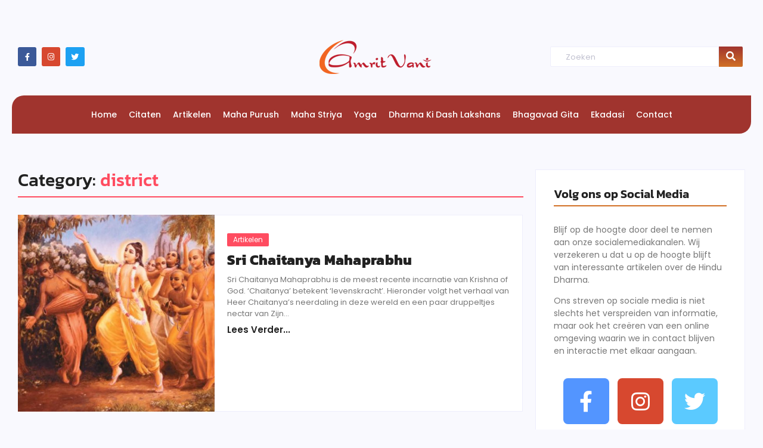

--- FILE ---
content_type: text/html; charset=UTF-8
request_url: https://amritvani.nl/tag/district/
body_size: 33178
content:
<!DOCTYPE html>
<html lang="nl-NL">
<head>
	<meta charset="UTF-8">
		<title>district &#8211; Amritvani</title>
<meta name='robots' content='max-image-preview:large' />
<link rel="alternate" type="application/rss+xml" title="Amritvani &raquo; feed" href="https://amritvani.nl/feed/" />
<link rel="alternate" type="application/rss+xml" title="Amritvani &raquo; reacties feed" href="https://amritvani.nl/comments/feed/" />
<link rel="alternate" type="application/rss+xml" title="Amritvani &raquo; district tag feed" href="https://amritvani.nl/tag/district/feed/" />
<style id='wp-img-auto-sizes-contain-inline-css' type='text/css'>
img:is([sizes=auto i],[sizes^="auto," i]){contain-intrinsic-size:3000px 1500px}
/*# sourceURL=wp-img-auto-sizes-contain-inline-css */
</style>
<style id='wp-emoji-styles-inline-css' type='text/css'>

	img.wp-smiley, img.emoji {
		display: inline !important;
		border: none !important;
		box-shadow: none !important;
		height: 1em !important;
		width: 1em !important;
		margin: 0 0.07em !important;
		vertical-align: -0.1em !important;
		background: none !important;
		padding: 0 !important;
	}
/*# sourceURL=wp-emoji-styles-inline-css */
</style>
<link rel='stylesheet' id='wp-block-library-css' href='https://amritvani.nl/wp-includes/css/dist/block-library/style.min.css?ver=6.9' type='text/css' media='all' />
<style id='classic-theme-styles-inline-css' type='text/css'>
/*! This file is auto-generated */
.wp-block-button__link{color:#fff;background-color:#32373c;border-radius:9999px;box-shadow:none;text-decoration:none;padding:calc(.667em + 2px) calc(1.333em + 2px);font-size:1.125em}.wp-block-file__button{background:#32373c;color:#fff;text-decoration:none}
/*# sourceURL=/wp-includes/css/classic-themes.min.css */
</style>
<style id='global-styles-inline-css' type='text/css'>
:root{--wp--preset--aspect-ratio--square: 1;--wp--preset--aspect-ratio--4-3: 4/3;--wp--preset--aspect-ratio--3-4: 3/4;--wp--preset--aspect-ratio--3-2: 3/2;--wp--preset--aspect-ratio--2-3: 2/3;--wp--preset--aspect-ratio--16-9: 16/9;--wp--preset--aspect-ratio--9-16: 9/16;--wp--preset--color--black: #000000;--wp--preset--color--cyan-bluish-gray: #abb8c3;--wp--preset--color--white: #ffffff;--wp--preset--color--pale-pink: #f78da7;--wp--preset--color--vivid-red: #cf2e2e;--wp--preset--color--luminous-vivid-orange: #ff6900;--wp--preset--color--luminous-vivid-amber: #fcb900;--wp--preset--color--light-green-cyan: #7bdcb5;--wp--preset--color--vivid-green-cyan: #00d084;--wp--preset--color--pale-cyan-blue: #8ed1fc;--wp--preset--color--vivid-cyan-blue: #0693e3;--wp--preset--color--vivid-purple: #9b51e0;--wp--preset--gradient--vivid-cyan-blue-to-vivid-purple: linear-gradient(135deg,rgb(6,147,227) 0%,rgb(155,81,224) 100%);--wp--preset--gradient--light-green-cyan-to-vivid-green-cyan: linear-gradient(135deg,rgb(122,220,180) 0%,rgb(0,208,130) 100%);--wp--preset--gradient--luminous-vivid-amber-to-luminous-vivid-orange: linear-gradient(135deg,rgb(252,185,0) 0%,rgb(255,105,0) 100%);--wp--preset--gradient--luminous-vivid-orange-to-vivid-red: linear-gradient(135deg,rgb(255,105,0) 0%,rgb(207,46,46) 100%);--wp--preset--gradient--very-light-gray-to-cyan-bluish-gray: linear-gradient(135deg,rgb(238,238,238) 0%,rgb(169,184,195) 100%);--wp--preset--gradient--cool-to-warm-spectrum: linear-gradient(135deg,rgb(74,234,220) 0%,rgb(151,120,209) 20%,rgb(207,42,186) 40%,rgb(238,44,130) 60%,rgb(251,105,98) 80%,rgb(254,248,76) 100%);--wp--preset--gradient--blush-light-purple: linear-gradient(135deg,rgb(255,206,236) 0%,rgb(152,150,240) 100%);--wp--preset--gradient--blush-bordeaux: linear-gradient(135deg,rgb(254,205,165) 0%,rgb(254,45,45) 50%,rgb(107,0,62) 100%);--wp--preset--gradient--luminous-dusk: linear-gradient(135deg,rgb(255,203,112) 0%,rgb(199,81,192) 50%,rgb(65,88,208) 100%);--wp--preset--gradient--pale-ocean: linear-gradient(135deg,rgb(255,245,203) 0%,rgb(182,227,212) 50%,rgb(51,167,181) 100%);--wp--preset--gradient--electric-grass: linear-gradient(135deg,rgb(202,248,128) 0%,rgb(113,206,126) 100%);--wp--preset--gradient--midnight: linear-gradient(135deg,rgb(2,3,129) 0%,rgb(40,116,252) 100%);--wp--preset--font-size--small: 13px;--wp--preset--font-size--medium: 20px;--wp--preset--font-size--large: 36px;--wp--preset--font-size--x-large: 42px;--wp--preset--spacing--20: 0.44rem;--wp--preset--spacing--30: 0.67rem;--wp--preset--spacing--40: 1rem;--wp--preset--spacing--50: 1.5rem;--wp--preset--spacing--60: 2.25rem;--wp--preset--spacing--70: 3.38rem;--wp--preset--spacing--80: 5.06rem;--wp--preset--shadow--natural: 6px 6px 9px rgba(0, 0, 0, 0.2);--wp--preset--shadow--deep: 12px 12px 50px rgba(0, 0, 0, 0.4);--wp--preset--shadow--sharp: 6px 6px 0px rgba(0, 0, 0, 0.2);--wp--preset--shadow--outlined: 6px 6px 0px -3px rgb(255, 255, 255), 6px 6px rgb(0, 0, 0);--wp--preset--shadow--crisp: 6px 6px 0px rgb(0, 0, 0);}:where(.is-layout-flex){gap: 0.5em;}:where(.is-layout-grid){gap: 0.5em;}body .is-layout-flex{display: flex;}.is-layout-flex{flex-wrap: wrap;align-items: center;}.is-layout-flex > :is(*, div){margin: 0;}body .is-layout-grid{display: grid;}.is-layout-grid > :is(*, div){margin: 0;}:where(.wp-block-columns.is-layout-flex){gap: 2em;}:where(.wp-block-columns.is-layout-grid){gap: 2em;}:where(.wp-block-post-template.is-layout-flex){gap: 1.25em;}:where(.wp-block-post-template.is-layout-grid){gap: 1.25em;}.has-black-color{color: var(--wp--preset--color--black) !important;}.has-cyan-bluish-gray-color{color: var(--wp--preset--color--cyan-bluish-gray) !important;}.has-white-color{color: var(--wp--preset--color--white) !important;}.has-pale-pink-color{color: var(--wp--preset--color--pale-pink) !important;}.has-vivid-red-color{color: var(--wp--preset--color--vivid-red) !important;}.has-luminous-vivid-orange-color{color: var(--wp--preset--color--luminous-vivid-orange) !important;}.has-luminous-vivid-amber-color{color: var(--wp--preset--color--luminous-vivid-amber) !important;}.has-light-green-cyan-color{color: var(--wp--preset--color--light-green-cyan) !important;}.has-vivid-green-cyan-color{color: var(--wp--preset--color--vivid-green-cyan) !important;}.has-pale-cyan-blue-color{color: var(--wp--preset--color--pale-cyan-blue) !important;}.has-vivid-cyan-blue-color{color: var(--wp--preset--color--vivid-cyan-blue) !important;}.has-vivid-purple-color{color: var(--wp--preset--color--vivid-purple) !important;}.has-black-background-color{background-color: var(--wp--preset--color--black) !important;}.has-cyan-bluish-gray-background-color{background-color: var(--wp--preset--color--cyan-bluish-gray) !important;}.has-white-background-color{background-color: var(--wp--preset--color--white) !important;}.has-pale-pink-background-color{background-color: var(--wp--preset--color--pale-pink) !important;}.has-vivid-red-background-color{background-color: var(--wp--preset--color--vivid-red) !important;}.has-luminous-vivid-orange-background-color{background-color: var(--wp--preset--color--luminous-vivid-orange) !important;}.has-luminous-vivid-amber-background-color{background-color: var(--wp--preset--color--luminous-vivid-amber) !important;}.has-light-green-cyan-background-color{background-color: var(--wp--preset--color--light-green-cyan) !important;}.has-vivid-green-cyan-background-color{background-color: var(--wp--preset--color--vivid-green-cyan) !important;}.has-pale-cyan-blue-background-color{background-color: var(--wp--preset--color--pale-cyan-blue) !important;}.has-vivid-cyan-blue-background-color{background-color: var(--wp--preset--color--vivid-cyan-blue) !important;}.has-vivid-purple-background-color{background-color: var(--wp--preset--color--vivid-purple) !important;}.has-black-border-color{border-color: var(--wp--preset--color--black) !important;}.has-cyan-bluish-gray-border-color{border-color: var(--wp--preset--color--cyan-bluish-gray) !important;}.has-white-border-color{border-color: var(--wp--preset--color--white) !important;}.has-pale-pink-border-color{border-color: var(--wp--preset--color--pale-pink) !important;}.has-vivid-red-border-color{border-color: var(--wp--preset--color--vivid-red) !important;}.has-luminous-vivid-orange-border-color{border-color: var(--wp--preset--color--luminous-vivid-orange) !important;}.has-luminous-vivid-amber-border-color{border-color: var(--wp--preset--color--luminous-vivid-amber) !important;}.has-light-green-cyan-border-color{border-color: var(--wp--preset--color--light-green-cyan) !important;}.has-vivid-green-cyan-border-color{border-color: var(--wp--preset--color--vivid-green-cyan) !important;}.has-pale-cyan-blue-border-color{border-color: var(--wp--preset--color--pale-cyan-blue) !important;}.has-vivid-cyan-blue-border-color{border-color: var(--wp--preset--color--vivid-cyan-blue) !important;}.has-vivid-purple-border-color{border-color: var(--wp--preset--color--vivid-purple) !important;}.has-vivid-cyan-blue-to-vivid-purple-gradient-background{background: var(--wp--preset--gradient--vivid-cyan-blue-to-vivid-purple) !important;}.has-light-green-cyan-to-vivid-green-cyan-gradient-background{background: var(--wp--preset--gradient--light-green-cyan-to-vivid-green-cyan) !important;}.has-luminous-vivid-amber-to-luminous-vivid-orange-gradient-background{background: var(--wp--preset--gradient--luminous-vivid-amber-to-luminous-vivid-orange) !important;}.has-luminous-vivid-orange-to-vivid-red-gradient-background{background: var(--wp--preset--gradient--luminous-vivid-orange-to-vivid-red) !important;}.has-very-light-gray-to-cyan-bluish-gray-gradient-background{background: var(--wp--preset--gradient--very-light-gray-to-cyan-bluish-gray) !important;}.has-cool-to-warm-spectrum-gradient-background{background: var(--wp--preset--gradient--cool-to-warm-spectrum) !important;}.has-blush-light-purple-gradient-background{background: var(--wp--preset--gradient--blush-light-purple) !important;}.has-blush-bordeaux-gradient-background{background: var(--wp--preset--gradient--blush-bordeaux) !important;}.has-luminous-dusk-gradient-background{background: var(--wp--preset--gradient--luminous-dusk) !important;}.has-pale-ocean-gradient-background{background: var(--wp--preset--gradient--pale-ocean) !important;}.has-electric-grass-gradient-background{background: var(--wp--preset--gradient--electric-grass) !important;}.has-midnight-gradient-background{background: var(--wp--preset--gradient--midnight) !important;}.has-small-font-size{font-size: var(--wp--preset--font-size--small) !important;}.has-medium-font-size{font-size: var(--wp--preset--font-size--medium) !important;}.has-large-font-size{font-size: var(--wp--preset--font-size--large) !important;}.has-x-large-font-size{font-size: var(--wp--preset--font-size--x-large) !important;}
:where(.wp-block-post-template.is-layout-flex){gap: 1.25em;}:where(.wp-block-post-template.is-layout-grid){gap: 1.25em;}
:where(.wp-block-term-template.is-layout-flex){gap: 1.25em;}:where(.wp-block-term-template.is-layout-grid){gap: 1.25em;}
:where(.wp-block-columns.is-layout-flex){gap: 2em;}:where(.wp-block-columns.is-layout-grid){gap: 2em;}
:root :where(.wp-block-pullquote){font-size: 1.5em;line-height: 1.6;}
/*# sourceURL=global-styles-inline-css */
</style>
<link rel='stylesheet' id='elementor-frontend-css' href='https://amritvani.nl/wp-content/uploads/elementor/css/custom-frontend.min.css?ver=1768709893' type='text/css' media='all' />
<link rel='stylesheet' id='widget-social-icons-css' href='https://amritvani.nl/wp-content/plugins/elementor/assets/css/widget-social-icons.min.css?ver=3.34.1' type='text/css' media='all' />
<link rel='stylesheet' id='e-apple-webkit-css' href='https://amritvani.nl/wp-content/uploads/elementor/css/custom-apple-webkit.min.css?ver=1768709893' type='text/css' media='all' />
<link rel='stylesheet' id='widget-image-css' href='https://amritvani.nl/wp-content/plugins/elementor/assets/css/widget-image.min.css?ver=3.34.1' type='text/css' media='all' />
<link rel='stylesheet' id='elementor-post-343-css' href='https://amritvani.nl/wp-content/uploads/elementor/css/post-343.css?ver=1768709893' type='text/css' media='all' />
<link rel='stylesheet' id='widget-heading-css' href='https://amritvani.nl/wp-content/plugins/elementor/assets/css/widget-heading.min.css?ver=3.34.1' type='text/css' media='all' />
<link rel='stylesheet' id='widget-divider-css' href='https://amritvani.nl/wp-content/plugins/elementor/assets/css/widget-divider.min.css?ver=3.34.1' type='text/css' media='all' />
<link rel='stylesheet' id='elementor-post-1204-css' href='https://amritvani.nl/wp-content/uploads/elementor/css/post-1204.css?ver=1768709894' type='text/css' media='all' />
<link rel='stylesheet' id='elementor-post-204-css' href='https://amritvani.nl/wp-content/uploads/elementor/css/post-204.css?ver=1768709986' type='text/css' media='all' />
<link rel='stylesheet' id='royal-elementor-kit-style-css' href='https://amritvani.nl/wp-content/themes/royal-elementor-kit/style.css?ver=1.0' type='text/css' media='all' />
<link rel='stylesheet' id='heateor_sss_frontend_css-css' href='https://amritvani.nl/wp-content/plugins/sassy-social-share/public/css/sassy-social-share-public.css?ver=3.3.79' type='text/css' media='all' />
<style id='heateor_sss_frontend_css-inline-css' type='text/css'>
.heateor_sss_button_instagram span.heateor_sss_svg,a.heateor_sss_instagram span.heateor_sss_svg{background:radial-gradient(circle at 30% 107%,#fdf497 0,#fdf497 5%,#fd5949 45%,#d6249f 60%,#285aeb 90%)}.heateor_sss_horizontal_sharing .heateor_sss_svg,.heateor_sss_standard_follow_icons_container .heateor_sss_svg{color:#fff;border-width:0px;border-style:solid;border-color:transparent}.heateor_sss_horizontal_sharing .heateorSssTCBackground{color:#666}.heateor_sss_horizontal_sharing span.heateor_sss_svg:hover,.heateor_sss_standard_follow_icons_container span.heateor_sss_svg:hover{border-color:transparent;}.heateor_sss_vertical_sharing span.heateor_sss_svg,.heateor_sss_floating_follow_icons_container span.heateor_sss_svg{color:#fff;border-width:0px;border-style:solid;border-color:transparent;}.heateor_sss_vertical_sharing .heateorSssTCBackground{color:#666;}.heateor_sss_vertical_sharing span.heateor_sss_svg:hover,.heateor_sss_floating_follow_icons_container span.heateor_sss_svg:hover{border-color:transparent;}@media screen and (max-width:783px) {.heateor_sss_vertical_sharing{display:none!important}}
/*# sourceURL=heateor_sss_frontend_css-inline-css */
</style>
<link rel='stylesheet' id='wpr-animations-css-css' href='https://amritvani.nl/wp-content/plugins/royal-elementor-addons/assets/css/lib/animations/wpr-animations.min.css?ver=1.7.1045' type='text/css' media='all' />
<link rel='stylesheet' id='wpr-link-animations-css-css' href='https://amritvani.nl/wp-content/plugins/royal-elementor-addons/assets/css/lib/animations/wpr-link-animations.min.css?ver=1.7.1045' type='text/css' media='all' />
<link rel='stylesheet' id='wpr-loading-animations-css-css' href='https://amritvani.nl/wp-content/plugins/royal-elementor-addons/assets/css/lib/animations/loading-animations.min.css?ver=1.7.1045' type='text/css' media='all' />
<link rel='stylesheet' id='wpr-button-animations-css-css' href='https://amritvani.nl/wp-content/plugins/royal-elementor-addons/assets/css/lib/animations/button-animations.min.css?ver=1.7.1045' type='text/css' media='all' />
<link rel='stylesheet' id='wpr-text-animations-css-css' href='https://amritvani.nl/wp-content/plugins/royal-elementor-addons/assets/css/lib/animations/text-animations.min.css?ver=1.7.1045' type='text/css' media='all' />
<link rel='stylesheet' id='wpr-lightgallery-css-css' href='https://amritvani.nl/wp-content/plugins/royal-elementor-addons/assets/css/lib/lightgallery/lightgallery.min.css?ver=1.7.1045' type='text/css' media='all' />
<link rel='stylesheet' id='wpr-addons-css-css' href='https://amritvani.nl/wp-content/plugins/royal-elementor-addons/assets/css/frontend.min.css?ver=1.7.1045' type='text/css' media='all' />
<link rel='stylesheet' id='font-awesome-5-all-css' href='https://amritvani.nl/wp-content/plugins/elementor/assets/lib/font-awesome/css/all.min.css?ver=1.7.1045' type='text/css' media='all' />
<link rel='stylesheet' id='elementor-gf-local-poppins-css' href='https://amritvani.nl/wp-content/uploads/elementor/google-fonts/css/poppins.css?ver=1742268331' type='text/css' media='all' />
<link rel='stylesheet' id='elementor-gf-local-kanit-css' href='https://amritvani.nl/wp-content/uploads/elementor/google-fonts/css/kanit.css?ver=1742268342' type='text/css' media='all' />
<link rel='stylesheet' id='elementor-gf-local-opensans-css' href='https://amritvani.nl/wp-content/uploads/elementor/google-fonts/css/opensans.css?ver=1742268383' type='text/css' media='all' />
<link rel='stylesheet' id='elementor-gf-local-raleway-css' href='https://amritvani.nl/wp-content/uploads/elementor/google-fonts/css/raleway.css?ver=1742268415' type='text/css' media='all' />
<link rel='stylesheet' id='elementor-icons-shared-0-css' href='https://amritvani.nl/wp-content/plugins/elementor/assets/lib/font-awesome/css/fontawesome.min.css?ver=5.15.3' type='text/css' media='all' />
<link rel='stylesheet' id='elementor-icons-fa-brands-css' href='https://amritvani.nl/wp-content/plugins/elementor/assets/lib/font-awesome/css/brands.min.css?ver=5.15.3' type='text/css' media='all' />
<link rel='stylesheet' id='elementor-icons-fa-solid-css' href='https://amritvani.nl/wp-content/plugins/elementor/assets/lib/font-awesome/css/solid.min.css?ver=5.15.3' type='text/css' media='all' />
<script type="text/javascript" data-cfasync="false" src="https://amritvani.nl/wp-includes/js/jquery/jquery.min.js?ver=3.7.1" id="jquery-core-js"></script>
<script type="text/javascript" data-cfasync="false" src="https://amritvani.nl/wp-includes/js/jquery/jquery-migrate.min.js?ver=3.4.1" id="jquery-migrate-js"></script>
<link rel="https://api.w.org/" href="https://amritvani.nl/wp-json/" /><link rel="alternate" title="JSON" type="application/json" href="https://amritvani.nl/wp-json/wp/v2/tags/807" /><link rel="EditURI" type="application/rsd+xml" title="RSD" href="https://amritvani.nl/xmlrpc.php?rsd" />
<meta name="generator" content="WordPress 6.9" />
<meta name="generator" content="Elementor 3.34.1; features: additional_custom_breakpoints; settings: css_print_method-external, google_font-enabled, font_display-swap">
      <meta name="onesignal" content="wordpress-plugin"/>
            <script>

      window.OneSignalDeferred = window.OneSignalDeferred || [];

      OneSignalDeferred.push(function(OneSignal) {
        var oneSignal_options = {};
        window._oneSignalInitOptions = oneSignal_options;

        oneSignal_options['serviceWorkerParam'] = { scope: '/wp-content/plugins/onesignal-free-web-push-notifications/sdk_files/push/onesignal/' };
oneSignal_options['serviceWorkerPath'] = 'OneSignalSDKWorker.js';

        OneSignal.Notifications.setDefaultUrl("https://amritvani.nl");

        oneSignal_options['wordpress'] = true;
oneSignal_options['appId'] = '6fe6bace-549b-491b-92b1-f15dc3460626';
oneSignal_options['allowLocalhostAsSecureOrigin'] = true;
oneSignal_options['welcomeNotification'] = { };
oneSignal_options['welcomeNotification']['title'] = "";
oneSignal_options['welcomeNotification']['message'] = "";
oneSignal_options['path'] = "https://amritvani.nl/wp-content/plugins/onesignal-free-web-push-notifications/sdk_files/";
oneSignal_options['safari_web_id'] = "web.onesignal.auto.50aab334-fdef-4f2b-a12a-95c1e616813d";
oneSignal_options['promptOptions'] = { };
oneSignal_options['notifyButton'] = { };
oneSignal_options['notifyButton']['enable'] = true;
oneSignal_options['notifyButton']['position'] = 'bottom-right';
oneSignal_options['notifyButton']['theme'] = 'inverse';
oneSignal_options['notifyButton']['size'] = 'small';
oneSignal_options['notifyButton']['showCredit'] = true;
oneSignal_options['notifyButton']['text'] = {};
              OneSignal.init(window._oneSignalInitOptions);
              OneSignal.Slidedown.promptPush()      });

      function documentInitOneSignal() {
        var oneSignal_elements = document.getElementsByClassName("OneSignal-prompt");

        var oneSignalLinkClickHandler = function(event) { OneSignal.Notifications.requestPermission(); event.preventDefault(); };        for(var i = 0; i < oneSignal_elements.length; i++)
          oneSignal_elements[i].addEventListener('click', oneSignalLinkClickHandler, false);
      }

      if (document.readyState === 'complete') {
           documentInitOneSignal();
      }
      else {
           window.addEventListener("load", function(event){
               documentInitOneSignal();
          });
      }
    </script>
			<style>
				.e-con.e-parent:nth-of-type(n+4):not(.e-lazyloaded):not(.e-no-lazyload),
				.e-con.e-parent:nth-of-type(n+4):not(.e-lazyloaded):not(.e-no-lazyload) * {
					background-image: none !important;
				}
				@media screen and (max-height: 1024px) {
					.e-con.e-parent:nth-of-type(n+3):not(.e-lazyloaded):not(.e-no-lazyload),
					.e-con.e-parent:nth-of-type(n+3):not(.e-lazyloaded):not(.e-no-lazyload) * {
						background-image: none !important;
					}
				}
				@media screen and (max-height: 640px) {
					.e-con.e-parent:nth-of-type(n+2):not(.e-lazyloaded):not(.e-no-lazyload),
					.e-con.e-parent:nth-of-type(n+2):not(.e-lazyloaded):not(.e-no-lazyload) * {
						background-image: none !important;
					}
				}
			</style>
			<link rel="icon" href="https://amritvani.nl/wp-content/uploads/2016/04/cropped-logoamritvani108-1-2-150x150.png" sizes="32x32" />
<link rel="icon" href="https://amritvani.nl/wp-content/uploads/2016/04/cropped-logoamritvani108-1-2-300x300.png" sizes="192x192" />
<link rel="apple-touch-icon" href="https://amritvani.nl/wp-content/uploads/2016/04/cropped-logoamritvani108-1-2-300x300.png" />
<meta name="msapplication-TileImage" content="https://amritvani.nl/wp-content/uploads/2016/04/cropped-logoamritvani108-1-2-300x300.png" />
<style id="wpr_lightbox_styles">
				.lg-backdrop {
					background-color: rgba(0,0,0,0.6) !important;
				}
				.lg-toolbar,
				.lg-dropdown {
					background-color: rgba(0,0,0,0.8) !important;
				}
				.lg-dropdown:after {
					border-bottom-color: rgba(0,0,0,0.8) !important;
				}
				.lg-sub-html {
					background-color: rgba(0,0,0,0.8) !important;
				}
				.lg-thumb-outer,
				.lg-progress-bar {
					background-color: #444444 !important;
				}
				.lg-progress {
					background-color: #a90707 !important;
				}
				.lg-icon {
					color: #efefef !important;
					font-size: 20px !important;
				}
				.lg-icon.lg-toogle-thumb {
					font-size: 24px !important;
				}
				.lg-icon:hover,
				.lg-dropdown-text:hover {
					color: #ffffff !important;
				}
				.lg-sub-html,
				.lg-dropdown-text {
					color: #efefef !important;
					font-size: 14px !important;
				}
				#lg-counter {
					color: #efefef !important;
					font-size: 14px !important;
				}
				.lg-prev,
				.lg-next {
					font-size: 35px !important;
				}

				/* Defaults */
				.lg-icon {
				background-color: transparent !important;
				}

				#lg-counter {
				opacity: 0.9;
				}

				.lg-thumb-outer {
				padding: 0 10px;
				}

				.lg-thumb-item {
				border-radius: 0 !important;
				border: none !important;
				opacity: 0.5;
				}

				.lg-thumb-item.active {
					opacity: 1;
				}
	         </style>	<meta name="viewport" content="width=device-width, initial-scale=1.0, viewport-fit=cover" /></head>

<body class="archive tag tag-district tag-807 wp-custom-logo wp-embed-responsive wp-theme-royal-elementor-kit metaslider-plugin elementor-default elementor-template-canvas elementor-kit-1162">
	<style>.elementor-343 .elementor-element.elementor-element-d933b29{padding:50px 0px 0px 0px;}.elementor-bc-flex-widget .elementor-343 .elementor-element.elementor-element-4c3ecb2.elementor-column .elementor-widget-wrap{align-items:center;}.elementor-343 .elementor-element.elementor-element-4c3ecb2.elementor-column.elementor-element[data-element_type="column"] > .elementor-widget-wrap.elementor-element-populated{align-content:center;align-items:center;}.elementor-343 .elementor-element.elementor-element-b52b924 .elementor-repeater-item-00796b6.elementor-social-icon{background-color:#D7482F;}.elementor-343 .elementor-element.elementor-element-b52b924{--grid-template-columns:repeat(0, auto);--icon-size:13px;--grid-column-gap:5px;--grid-row-gap:0px;}.elementor-343 .elementor-element.elementor-element-b52b924 .elementor-widget-container{text-align:left;}.elementor-343 .elementor-element.elementor-element-b52b924 .elementor-social-icon{--icon-padding:0.7em;}.elementor-bc-flex-widget .elementor-343 .elementor-element.elementor-element-6a68512.elementor-column .elementor-widget-wrap{align-items:center;}.elementor-343 .elementor-element.elementor-element-6a68512.elementor-column.elementor-element[data-element_type="column"] > .elementor-widget-wrap.elementor-element-populated{align-content:center;align-items:center;}.elementor-widget-theme-site-logo .widget-image-caption{color:var( --e-global-color-text );font-family:var( --e-global-typography-text-font-family ), Sans-serif;font-weight:var( --e-global-typography-text-font-weight );}.elementor-343 .elementor-element.elementor-element-abe07b5 img{width:100%;}.elementor-bc-flex-widget .elementor-343 .elementor-element.elementor-element-13d5614.elementor-column .elementor-widget-wrap{align-items:center;}.elementor-343 .elementor-element.elementor-element-13d5614.elementor-column.elementor-element[data-element_type="column"] > .elementor-widget-wrap.elementor-element-populated{align-content:center;align-items:center;}.elementor-343 .elementor-element.elementor-element-13d5614{z-index:1000;}.elementor-343 .elementor-element.elementor-element-8e00a28{width:auto;max-width:auto;}.elementor-343 .elementor-element.elementor-element-8e00a28 > .elementor-widget-container{margin:0px 0px 0px 50px;}.elementor-343 .elementor-element.elementor-element-8e00a28 .wpr-search-form-input{color:#333333;background-color:#ffffff;border-color:#EEEEFC;text-align:left;border-width:1px 1px 1px 1px;border-radius:2px 0px 0px 2px !important;padding:7px 40px 6px 20px;}.elementor-343 .elementor-element.elementor-element-8e00a28 .wpr-search-form-input::-webkit-input-placeholder{color:#C0C0CF;}.elementor-343 .elementor-element.elementor-element-8e00a28 .wpr-search-form-input:-ms-input-placeholder{color:#C0C0CF;}.elementor-343 .elementor-element.elementor-element-8e00a28 .wpr-search-form-input::-moz-placeholder{color:#C0C0CF;}.elementor-343 .elementor-element.elementor-element-8e00a28 .wpr-search-form-input:-moz-placeholder{color:#C0C0CF;}.elementor-343 .elementor-element.elementor-element-8e00a28 .wpr-search-form-input::placeholder{color:#C0C0CF;}.elementor-343 .elementor-element.elementor-element-8e00a28 .wpr-data-fetch{border-color:#EEEEFC;border-width:1px 1px 1px 1px;border-radius:2px 2px 2px 2px;background-color:#FFFFFF;right:0;left:auto;width:425px;margin-top:3px;}.elementor-343 .elementor-element.elementor-element-8e00a28.wpr-search-form-input-focus .wpr-search-form-input{color:#333333;background-color:#ffffff;border-color:#E8E8E8;}.elementor-343 .elementor-element.elementor-element-8e00a28.wpr-search-form-input-focus .wpr-search-form-input::-webkit-input-placeholder{color:#9e9e9e;}.elementor-343 .elementor-element.elementor-element-8e00a28.wpr-search-form-input-focus .wpr-search-form-input:-ms-input-placeholder{color:#9e9e9e;}.elementor-343 .elementor-element.elementor-element-8e00a28.wpr-search-form-input-focus .wpr-search-form-input::-moz-placeholder{color:#9e9e9e;}.elementor-343 .elementor-element.elementor-element-8e00a28.wpr-search-form-input-focus .wpr-search-form-input:-moz-placeholder{color:#9e9e9e;}.elementor-343 .elementor-element.elementor-element-8e00a28.wpr-search-form-input-focus .wpr-search-form-input::placeholder{color:#9e9e9e;}.elementor-343 .elementor-element.elementor-element-8e00a28 .wpr-search-form-input, .elementor-343 .elementor-element.elementor-element-8e00a28 .wpr-category-select-wrap, .elementor-343 .elementor-element.elementor-element-8e00a28 .wpr-category-select{font-family:"Poppins", Sans-serif;font-size:13px;}.elementor-343 .elementor-element.elementor-element-8e00a28 .wpr-category-select-wrap::before{right:40px;}.elementor-343 .elementor-element.elementor-element-8e00a28 .wpr-category-select{padding:7px 40px 6px 20px;}.elementor-343 .elementor-element.elementor-element-8e00a28 .wpr-search-form-submit{color:#ffffff;background-color:#FF4C60;border-color:#E8E8E8;min-width:40px;border-width:0px 0px 0px 0px;border-radius:0px 2px 2px 0px;}.elementor-343 .elementor-element.elementor-element-8e00a28 .wpr-search-form-submit:hover{color:#ffffff;background-color:#F8384E;border-color:#E8E8E8;}.elementor-343 .elementor-element.elementor-element-8e00a28 .wpr-data-fetch ul li:hover{background-color:#F6F6F600;}.elementor-343 .elementor-element.elementor-element-8e00a28 .wpr-data-fetch ul li{transition-duration:0.5s;padding:0px 2px 0px 2px;}.elementor-343 .elementor-element.elementor-element-8e00a28 .wpr-data-fetch ul{max-height:245px;padding:15px 12px 17px 12px;}.elementor-343 .elementor-element.elementor-element-8e00a28 .wpr-data-fetch ul li:not(:last-child){margin-bottom:0px;}.elementor-343 .elementor-element.elementor-element-8e00a28 .wpr-data-fetch a.wpr-ajax-title{color:#222222;font-family:"Kanit", Sans-serif;font-size:16px;font-weight:400;line-height:1.1em;}.elementor-343 .elementor-element.elementor-element-8e00a28 .wpr-ajax-search-content a.wpr-ajax-title{margin-bottom:3px;}.elementor-343 .elementor-element.elementor-element-8e00a28 .wpr-data-fetch p a{color:#666666;}.elementor-343 .elementor-element.elementor-element-8e00a28 .wpr-search-admin-notice{color:#666666;}.elementor-343 .elementor-element.elementor-element-8e00a28 .wpr-data-fetch p a, .elementor-343 .elementor-element.elementor-element-8e00a28 .wpr-search-admin-notice{font-family:"Poppins", Sans-serif;font-size:12px;}.elementor-343 .elementor-element.elementor-element-8e00a28 .wpr-ajax-search-content p.wpr-ajax-desc{margin-bottom:10px;}.elementor-343 .elementor-element.elementor-element-8e00a28 .wpr-data-fetch a.wpr-ajax-img-wrap{width:10px;margin-right:11px;}.elementor-343 .elementor-element.elementor-element-8e00a28 .wpr-data-fetch .wpr-ajax-search-content{width:calc(100% - 10px);}.elementor-343 .elementor-element.elementor-element-8e00a28 a.wpr-view-result{color:#FFFFFF;background-color:#FF4C60;font-family:"Poppins", Sans-serif;font-size:11px;transition-duration:0.5s;border-radius:2px 2px 2px 2px;padding:5px 20px 5px 20px;}.elementor-343 .elementor-element.elementor-element-8e00a28 a.wpr-view-result:hover{color:#FFFFFF;background-color:#ED3348;}.elementor-343 .elementor-element.elementor-element-8e00a28 .wpr-data-fetch .wpr-close-search{color:#393939;height:14px;top:8px;right:8px;}.elementor-343 .elementor-element.elementor-element-8e00a28 .wpr-data-fetch .wpr-close-search::before{font-size:14px;}.elementor-343 .elementor-element.elementor-element-8e00a28 .wpr-data-fetch ul::-webkit-scrollbar-thumb{border-left-color:#E8E8E8;border-left-width:3px;}.elementor-343 .elementor-element.elementor-element-8e00a28 .wpr-data-fetch ul::-webkit-scrollbar{width:calc(3px + 3px);}.elementor-343 .elementor-element.elementor-element-8e00a28 .wpr-data-fetch .wpr-no-results{color:#222222;font-family:"Poppins", Sans-serif;font-size:13px;font-weight:400;height:13vh;}.elementor-343 .elementor-element.elementor-element-fa2b99f{margin-top:20px;margin-bottom:50px;}.elementor-343 .elementor-element.elementor-element-c9b69e8:not(.elementor-motion-effects-element-type-background) > .elementor-widget-wrap, .elementor-343 .elementor-element.elementor-element-c9b69e8 > .elementor-widget-wrap > .elementor-motion-effects-container > .elementor-motion-effects-layer{background-color:var( --e-global-color-primary );}.elementor-343 .elementor-element.elementor-element-c9b69e8 > .elementor-element-populated, .elementor-343 .elementor-element.elementor-element-c9b69e8 > .elementor-element-populated > .elementor-background-overlay, .elementor-343 .elementor-element.elementor-element-c9b69e8 > .elementor-background-slideshow{border-radius:20px 0px 20px 0px;}.elementor-343 .elementor-element.elementor-element-c9b69e8 > .elementor-element-populated{transition:background 0.3s, border 0.3s, border-radius 0.3s, box-shadow 0.3s;}.elementor-343 .elementor-element.elementor-element-c9b69e8 > .elementor-element-populated > .elementor-background-overlay{transition:background 0.3s, border-radius 0.3s, opacity 0.3s;}.elementor-343 .elementor-element.elementor-element-97f0694 .wpr-menu-item.wpr-pointer-item{transition-duration:0.2s;}.elementor-343 .elementor-element.elementor-element-97f0694 .wpr-menu-item.wpr-pointer-item .wpr-mega-menu-icon{transition-duration:0.2s;}.elementor-343 .elementor-element.elementor-element-97f0694 .wpr-menu-item.wpr-pointer-item:before{transition-duration:0.2s;}.elementor-343 .elementor-element.elementor-element-97f0694 .wpr-menu-item.wpr-pointer-item:after{transition-duration:0.2s;}.elementor-343 .elementor-element.elementor-element-97f0694 .wpr-mobile-toggle-wrap{text-align:center;}.elementor-343 .elementor-element.elementor-element-97f0694 .wpr-nav-menu .wpr-menu-item,
					 .elementor-343 .elementor-element.elementor-element-97f0694 .wpr-nav-menu > .menu-item-has-children > .wpr-sub-icon{color:#FFFFFF;}.elementor-343 .elementor-element.elementor-element-97f0694 .wpr-nav-menu .wpr-mega-menu-icon{color:var( --e-global-color-primary );font-size:16px;margin-right:5px;}.elementor-343 .elementor-element.elementor-element-97f0694 .wpr-menu-item,.elementor-343 .elementor-element.elementor-element-97f0694 .wpr-mobile-menu-item,.elementor-343 .elementor-element.elementor-element-97f0694 .wpr-mobile-sub-menu-item,.elementor-343 .elementor-element.elementor-element-97f0694 .wpr-mobile-toggle-text, .wpr-menu-offcanvas-back h3{font-family:"Poppins", Sans-serif;font-size:14px;font-weight:500;}.elementor-343 .elementor-element.elementor-element-97f0694 .wpr-nav-menu .wpr-menu-item:hover,
					.elementor-343 .elementor-element.elementor-element-97f0694 .wpr-nav-menu .wpr-menu-item:hover .wpr-mega-menu-icon,
					.elementor-343 .elementor-element.elementor-element-97f0694 .wpr-nav-menu .wpr-menu-item.wpr-active-menu-item .wpr-mega-menu-icon,
					 .elementor-343 .elementor-element.elementor-element-97f0694 .wpr-nav-menu > .menu-item-has-children:hover > .wpr-sub-icon,
					 .elementor-343 .elementor-element.elementor-element-97f0694 .wpr-nav-menu .wpr-menu-item.wpr-active-menu-item,
					 .elementor-343 .elementor-element.elementor-element-97f0694 .wpr-nav-menu > .menu-item-has-children.current_page_item > .wpr-sub-icon{color:var( --e-global-color-secondary );}.elementor-343 .elementor-element.elementor-element-97f0694.wpr-pointer-line-fx .wpr-menu-item:before,
					 .elementor-343 .elementor-element.elementor-element-97f0694.wpr-pointer-line-fx .wpr-menu-item:after{background-color:#FFFFFF;}.elementor-343 .elementor-element.elementor-element-97f0694.wpr-pointer-border-fx .wpr-menu-item:before{border-color:#FFFFFF;}.elementor-343 .elementor-element.elementor-element-97f0694.wpr-pointer-background-fx .wpr-menu-item:before{background-color:#FFFFFF;}.elementor-343 .elementor-element.elementor-element-97f0694 .menu-item-has-children .wpr-sub-icon{font-size:15px;}.elementor-343 .elementor-element.elementor-element-97f0694.wpr-pointer-underline>.wpr-nav-menu-container >ul>li>.wpr-menu-item:after,
					 .elementor-343 .elementor-element.elementor-element-97f0694.wpr-pointer-overline>.wpr-nav-menu-container >ul>li>.wpr-menu-item:before,
					 .elementor-343 .elementor-element.elementor-element-97f0694.wpr-pointer-double-line>.wpr-nav-menu-container >ul>li>.wpr-menu-item:before,
					 .elementor-343 .elementor-element.elementor-element-97f0694.wpr-pointer-double-line>.wpr-nav-menu-container >ul>li>.wpr-menu-item:after{height:1px;}.elementor-343 .elementor-element.elementor-element-97f0694.wpr-pointer-border-fx>.wpr-nav-menu-container >ul>li>.wpr-menu-item:before{border-width:1px;}.elementor-343 .elementor-element.elementor-element-97f0694.wpr-pointer-underline>.elementor-widget-container>.wpr-nav-menu-container >ul>li>.wpr-menu-item:after,
					 .elementor-343 .elementor-element.elementor-element-97f0694.wpr-pointer-overline>.elementor-widget-container>.wpr-nav-menu-container >ul>li>.wpr-menu-item:before,
					 .elementor-343 .elementor-element.elementor-element-97f0694.wpr-pointer-double-line>.elementor-widget-container>.wpr-nav-menu-container >ul>li>.wpr-menu-item:before,
					 .elementor-343 .elementor-element.elementor-element-97f0694.wpr-pointer-double-line>.elementor-widget-container>.wpr-nav-menu-container >ul>li>.wpr-menu-item:after{height:1px;}.elementor-343 .elementor-element.elementor-element-97f0694.wpr-pointer-border-fx>.elementor-widget-container>.wpr-nav-menu-container >ul>li>.wpr-menu-item:before{border-width:1px;}.elementor-343 .elementor-element.elementor-element-97f0694:not(.wpr-pointer-border-fx) .wpr-menu-item.wpr-pointer-item:before{transform:translateY(-13px);}.elementor-343 .elementor-element.elementor-element-97f0694:not(.wpr-pointer-border-fx) .wpr-menu-item.wpr-pointer-item:after{transform:translateY(13px);}.elementor-343 .elementor-element.elementor-element-97f0694 .wpr-nav-menu .wpr-menu-item{padding-left:0px;padding-right:0px;padding-top:15px;padding-bottom:15px;}.elementor-343 .elementor-element.elementor-element-97f0694 .wpr-nav-menu > .menu-item{margin-left:10px;margin-right:10px;}.elementor-343 .elementor-element.elementor-element-97f0694 .wpr-nav-menu-vertical .wpr-nav-menu > li > .wpr-sub-menu{margin-left:10px;transform:translateX(10px);}.elementor-343 .elementor-element.elementor-element-97f0694 .wpr-nav-menu-vertical .wpr-nav-menu > li > .wpr-sub-mega-menu{margin-left:10px;transform:translateX(10px);}.elementor-343 .elementor-element.elementor-element-97f0694.wpr-main-menu-align-left .wpr-nav-menu-vertical .wpr-nav-menu > li > .wpr-sub-icon{right:10px;}.elementor-343 .elementor-element.elementor-element-97f0694.wpr-main-menu-align-right .wpr-nav-menu-vertical .wpr-nav-menu > li > .wpr-sub-icon{left:10px;}.elementor-343 .elementor-element.elementor-element-97f0694 .wpr-nav-menu-horizontal .wpr-nav-menu .wpr-sub-mega-menu{transform:translateY(10px);}.elementor-343 .elementor-element.elementor-element-97f0694.wpr-main-menu-align-center .wpr-nav-menu-horizontal .wpr-mega-menu-pos-default.wpr-mega-menu-width-custom .wpr-sub-mega-menu{transform:translate(-50%, 10px);}.elementor-343 .elementor-element.elementor-element-97f0694 .wpr-nav-menu-horizontal .wpr-nav-menu > li > .wpr-sub-menu{transform:translateY(10px);}.elementor-343 .elementor-element.elementor-element-97f0694 .wpr-nav-menu .wpr-mega-menu-badge{top:-5px;padding:3px 5px 2px 5px;border-radius:0px 0px 0px 0px;}.elementor-343 .elementor-element.elementor-element-97f0694 .wpr-nav-menu-horizontal .wpr-mega-menu-badge{right:15px;}.elementor-343 .elementor-element.elementor-element-97f0694 .wpr-nav-menu-vertical .wpr-mega-menu-badge{margin-left:15px;}.elementor-343 .elementor-element.elementor-element-97f0694 .wpr-sub-mega-menu{background-color:#ffffff;box-shadow:0px 0px 15px 0px rgba(197.99999999999997, 197.99999999999997, 197.99999999999997, 0.15);}.elementor-343 .elementor-element.elementor-element-97f0694 .wpr-sub-menu .wpr-sub-menu-item,
					 .elementor-343 .elementor-element.elementor-element-97f0694 .wpr-sub-menu > .menu-item-has-children .wpr-sub-icon{color:#333333;}.elementor-343 .elementor-element.elementor-element-97f0694 .wpr-sub-menu .wpr-sub-menu-item{background-color:#ffffff;font-family:"Poppins", Sans-serif;font-size:12px;text-transform:uppercase;padding-left:15px;padding-right:15px;padding-top:13px;padding-bottom:13px;}.elementor-343 .elementor-element.elementor-element-97f0694 .wpr-sub-menu .wpr-sub-menu-item:hover,
					 .elementor-343 .elementor-element.elementor-element-97f0694 .wpr-sub-menu > .menu-item-has-children .wpr-sub-menu-item:hover .wpr-sub-icon,
					 .elementor-343 .elementor-element.elementor-element-97f0694 .wpr-sub-menu .wpr-sub-menu-item.wpr-active-menu-item,
					 .elementor-343 .elementor-element.elementor-element-97f0694 .wpr-sub-menu .wpr-sub-menu-item.wpr-active-menu-item .wpr-sub-icon,
					 .elementor-343 .elementor-element.elementor-element-97f0694 .wpr-sub-menu > .menu-item-has-children.current_page_item .wpr-sub-icon{color:#ffffff;}.elementor-343 .elementor-element.elementor-element-97f0694 .wpr-sub-menu .wpr-sub-menu-item:hover,
					 .elementor-343 .elementor-element.elementor-element-97f0694 .wpr-sub-menu .wpr-sub-menu-item.wpr-active-menu-item{background-color:#626262;}.elementor-343 .elementor-element.elementor-element-97f0694 .wpr-sub-menu .wpr-sub-icon{right:15px;}.elementor-343 .elementor-element.elementor-element-97f0694.wpr-main-menu-align-right .wpr-nav-menu-vertical .wpr-sub-menu .wpr-sub-icon{left:15px;}.elementor-343 .elementor-element.elementor-element-97f0694.wpr-sub-divider-yes .wpr-sub-menu li:not(:last-child){border-bottom-color:#EEEEFC;border-bottom-width:1px;}.elementor-343 .elementor-element.elementor-element-97f0694 .wpr-mobile-toggle{border-color:#F2F2F2;width:44px;border-width:0px;}.elementor-343 .elementor-element.elementor-element-97f0694 .wpr-mobile-toggle-text{color:#F2F2F2;}.elementor-343 .elementor-element.elementor-element-97f0694 .wpr-mobile-toggle-line{background-color:#F2F2F2;height:2px;margin-bottom:4px;}.elementor-343 .elementor-element.elementor-element-97f0694 .wpr-mobile-toggle:hover{border-color:#FFFFFF;}.elementor-343 .elementor-element.elementor-element-97f0694 .wpr-mobile-toggle:hover .wpr-mobile-toggle-text{color:#FFFFFF;}.elementor-343 .elementor-element.elementor-element-97f0694 .wpr-mobile-toggle:hover .wpr-mobile-toggle-line{background-color:#FFFFFF;}.elementor-343 .elementor-element.elementor-element-97f0694 .wpr-mobile-menu-item,
					.elementor-343 .elementor-element.elementor-element-97f0694 .wpr-mobile-sub-menu-item,
					.elementor-343 .elementor-element.elementor-element-97f0694 .menu-item-has-children > .wpr-mobile-menu-item:after{color:#333333;}.elementor-343 .elementor-element.elementor-element-97f0694 .wpr-mobile-nav-menu > li,
					 .elementor-343 .elementor-element.elementor-element-97f0694 .wpr-mobile-sub-menu li{background-color:#ffffff;}.elementor-343 .elementor-element.elementor-element-97f0694 .wpr-mobile-nav-menu li a:hover,
					 .elementor-343 .elementor-element.elementor-element-97f0694 .wpr-mobile-nav-menu .menu-item-has-children > a:hover:after,
					 .elementor-343 .elementor-element.elementor-element-97f0694 .wpr-mobile-nav-menu li a.wpr-active-menu-item,
					 .elementor-343 .elementor-element.elementor-element-97f0694 .wpr-mobile-nav-menu .menu-item-has-children.current_page_item > a:hover:after{color:#ffffff;}.elementor-343 .elementor-element.elementor-element-97f0694 .wpr-mobile-menu-item:hover,
					.elementor-343 .elementor-element.elementor-element-97f0694 .wpr-mobile-sub-menu-item:hover,
					.elementor-343 .elementor-element.elementor-element-97f0694 .wpr-mobile-sub-menu-item.wpr-active-menu-item,
					.elementor-343 .elementor-element.elementor-element-97f0694 .wpr-mobile-menu-item.wpr-active-menu-item{background-color:#5F5F5F;}.elementor-343 .elementor-element.elementor-element-97f0694 .wpr-mobile-menu-item{padding-left:10px;padding-right:10px;}.elementor-343 .elementor-element.elementor-element-97f0694 .wpr-mobile-mega-menu > li > a > .wpr-mobile-sub-icon{padding:10px;}.elementor-343 .elementor-element.elementor-element-97f0694 .wpr-mobile-nav-menu .wpr-mobile-menu-item{padding-top:14px;padding-bottom:14px;}.elementor-343 .elementor-element.elementor-element-97f0694.wpr-mobile-divider-yes .wpr-mobile-menu-item{border-bottom-color:#e8e8e8;border-bottom-width:1px;}.elementor-343 .elementor-element.elementor-element-97f0694 .wpr-mobile-mega-menu .wpr-mobile-sub-icon{font-size:14px;}.elementor-343 .elementor-element.elementor-element-97f0694 .wpr-mobile-nav-menu .wpr-mobile-sub-menu-item{font-size:12px;padding-left:10px;padding-right:10px;padding-top:5px;padding-bottom:5px;}.elementor-343 .elementor-element.elementor-element-97f0694 .wpr-menu-offcanvas-back{padding-left:10px;padding-right:10px;}.elementor-343 .elementor-element.elementor-element-97f0694.wpr-mobile-menu-display-dropdown .wpr-mobile-nav-menu{margin-top:10px;}@media(min-width:768px){.elementor-343 .elementor-element.elementor-element-4c3ecb2{width:29.856%;}.elementor-343 .elementor-element.elementor-element-6a68512{width:38.733%;}.elementor-343 .elementor-element.elementor-element-13d5614{width:31.075%;}}@media(max-width:1366px){.elementor-343 .elementor-element.elementor-element-d933b29{padding:50px 20px 0px 20px;}.elementor-343 .elementor-element.elementor-element-13d5614.elementor-column > .elementor-widget-wrap{justify-content:flex-end;}.elementor-343 .elementor-element.elementor-element-8e00a28 > .elementor-widget-container{margin:0px 0px 0px 0px;}.elementor-343 .elementor-element.elementor-element-8e00a28 .wpr-search-form-input{padding:7px 7px 6px 25px;}.elementor-343 .elementor-element.elementor-element-8e00a28 .wpr-category-select-wrap::before{right:7px;}.elementor-343 .elementor-element.elementor-element-8e00a28 .wpr-category-select{padding:7px 7px 6px 25px;}.elementor-343 .elementor-element.elementor-element-fa2b99f{padding:0px 20px 0px 20px;}}@media(max-width:1024px){.elementor-343 .elementor-element.elementor-element-8e00a28 .wpr-search-form-input{padding:6px 6px 6px 6px;}.elementor-343 .elementor-element.elementor-element-8e00a28 .wpr-category-select-wrap::before{right:6px;}.elementor-343 .elementor-element.elementor-element-8e00a28 .wpr-category-select{padding:6px 6px 6px 6px;}.elementor-343 .elementor-element.elementor-element-97f0694.wpr-mobile-menu-custom-width .wpr-mobile-mega-menu-wrap{width:300px;}}@media(max-width:767px){.elementor-343 .elementor-element.elementor-element-b52b924 .elementor-widget-container{text-align:center;}.elementor-343 .elementor-element.elementor-element-97f0694.wpr-mobile-menu-custom-width .wpr-mobile-mega-menu-wrap{width:300px;}.elementor-343 .elementor-element.elementor-element-97f0694 .wpr-menu-item,.elementor-343 .elementor-element.elementor-element-97f0694 .wpr-mobile-menu-item,.elementor-343 .elementor-element.elementor-element-97f0694 .wpr-mobile-sub-menu-item,.elementor-343 .elementor-element.elementor-element-97f0694 .wpr-mobile-toggle-text, .wpr-menu-offcanvas-back h3{font-size:13px;}}</style>		<div data-elementor-type="wp-post" data-elementor-id="343" class="elementor elementor-343" data-elementor-post-type="wpr_templates">
						<section class="elementor-section elementor-top-section elementor-element elementor-element-d933b29 elementor-section-boxed elementor-section-height-default elementor-section-height-default wpr-particle-no wpr-jarallax-no wpr-parallax-no wpr-sticky-section-no" data-id="d933b29" data-element_type="section">
						<div class="elementor-container elementor-column-gap-default">
					<div class="elementor-column elementor-col-33 elementor-top-column elementor-element elementor-element-4c3ecb2 elementor-hidden-mobile" data-id="4c3ecb2" data-element_type="column">
			<div class="elementor-widget-wrap elementor-element-populated">
						<div class="elementor-element elementor-element-b52b924 e-grid-align-left e-grid-align-mobile-center elementor-shape-rounded elementor-grid-0 elementor-widget elementor-widget-social-icons" data-id="b52b924" data-element_type="widget" data-widget_type="social-icons.default">
				<div class="elementor-widget-container">
							<div class="elementor-social-icons-wrapper elementor-grid" role="list">
							<span class="elementor-grid-item" role="listitem">
					<a class="elementor-icon elementor-social-icon elementor-social-icon-facebook-f elementor-repeater-item-d81e300" href="https://www.facebook.com/amritvani.nl" target="_blank">
						<span class="elementor-screen-only">Facebook-f</span>
						<i aria-hidden="true" class="fab fa-facebook-f"></i>					</a>
				</span>
							<span class="elementor-grid-item" role="listitem">
					<a class="elementor-icon elementor-social-icon elementor-social-icon-instagram elementor-repeater-item-00796b6" href="https://www.instagram.com/amritvani.nl" target="_blank">
						<span class="elementor-screen-only">Instagram</span>
						<i aria-hidden="true" class="fab fa-instagram"></i>					</a>
				</span>
							<span class="elementor-grid-item" role="listitem">
					<a class="elementor-icon elementor-social-icon elementor-social-icon-twitter elementor-repeater-item-c78f05f" href="https://twitter.com/AmritVaniNL" target="_blank">
						<span class="elementor-screen-only">Twitter</span>
						<i aria-hidden="true" class="fab fa-twitter"></i>					</a>
				</span>
					</div>
						</div>
				</div>
					</div>
		</div>
				<div class="elementor-column elementor-col-33 elementor-top-column elementor-element elementor-element-6a68512" data-id="6a68512" data-element_type="column">
			<div class="elementor-widget-wrap elementor-element-populated">
						<div class="elementor-element elementor-element-abe07b5 elementor-widget elementor-widget-theme-site-logo elementor-widget-image" data-id="abe07b5" data-element_type="widget" data-widget_type="theme-site-logo.default">
				<div class="elementor-widget-container">
											<a href="https://amritvani.nl">
			<img width="188" height="70" src="https://amritvani.nl/wp-content/uploads/2016/04/cropped-cropped-cropped-logoamritvani108-1-1-1.png" class="attachment-full size-full wp-image-1176" alt="" />				</a>
											</div>
				</div>
					</div>
		</div>
				<div class="elementor-column elementor-col-33 elementor-top-column elementor-element elementor-element-13d5614 elementor-hidden-mobile" data-id="13d5614" data-element_type="column">
			<div class="elementor-widget-wrap elementor-element-populated">
						<div class="elementor-element elementor-element-8e00a28 elementor-widget__width-auto wpr-search-form-style-inner wpr-search-form-position-right elementor-widget elementor-widget-wpr-search" data-id="8e00a28" data-element_type="widget" data-widget_type="wpr-search.default">
				<div class="elementor-widget-container">
					
		<form role="search" method="get" class="wpr-search-form" action="https://amritvani.nl">

			<div class="wpr-search-form-input-wrap elementor-clearfix">
				<input class="wpr-search-form-input" placeholder="Zoeken" aria-label="Search" type="search" name="s" title="Search" value="" wpr-query-type="all" wpr-taxonomy-type="" number-of-results="2" ajax-search="yes" meta-query="" show-description="yes" number-of-words="10" show-ajax-thumbnails="yes" show-view-result-btn="" show-product-price="no" view-result-text="Read More" no-results="No Results Found" exclude-without-thumb="" link-target="_self" password-protected="no" attachments="no">
				
		<button class="wpr-search-form-submit" aria-label="Search" type="submit">
							<i class="fas fa-search"></i>
					</button>

					</div>

					</form>
		<div class="wpr-data-fetch">
			<span class="wpr-close-search"></span>
			<ul></ul>
					</div>
		
						</div>
				</div>
					</div>
		</div>
					</div>
		</section>
				<section class="elementor-section elementor-top-section elementor-element elementor-element-fa2b99f elementor-section-full_width elementor-section-height-default elementor-section-height-default wpr-particle-no wpr-jarallax-no wpr-parallax-no wpr-sticky-section-no" data-id="fa2b99f" data-element_type="section">
						<div class="elementor-container elementor-column-gap-default">
					<div class="elementor-column elementor-col-100 elementor-top-column elementor-element elementor-element-c9b69e8" data-id="c9b69e8" data-element_type="column" data-settings="{&quot;background_background&quot;:&quot;classic&quot;}">
			<div class="elementor-widget-wrap elementor-element-populated">
						<div class="elementor-element elementor-element-97f0694 wpr-main-menu-align-center wpr-mobile-menu-custom-width wpr-main-menu-align--laptopleft wpr-main-menu-align--tabletleft wpr-main-menu-align--mobileleft wpr-pointer-underline wpr-pointer-line-fx wpr-pointer-fx-fade wpr-sub-icon-caret-down wpr-sub-menu-fx-fade wpr-nav-menu-bp-tablet wpr-mobile-menu-display-dropdown wpr-mobile-menu-drdown-align-center wpr-mobile-toggle-v1 wpr-sub-divider-yes wpr-mobile-divider-yes elementor-widget elementor-widget-wpr-mega-menu" data-id="97f0694" data-element_type="widget" data-settings="{&quot;menu_layout&quot;:&quot;horizontal&quot;}" data-widget_type="wpr-mega-menu.default">
				<div class="elementor-widget-container">
					<nav class="wpr-nav-menu-container wpr-mega-menu-container wpr-nav-menu-horizontal" data-trigger="hover"><ul id="menu-1-97f0694" class="wpr-nav-menu wpr-mega-menu"><li class="menu-item menu-item-type-custom menu-item-object-custom menu-item-home menu-item-1321"><a href="https://amritvani.nl/" class="wpr-menu-item wpr-pointer-item"><span>Home</span></a></li>
<li class="menu-item menu-item-type-taxonomy menu-item-object-category menu-item-312"><a href="https://amritvani.nl/category/citaten/" class="wpr-menu-item wpr-pointer-item"><span>Citaten</span></a></li>
<li class="menu-item menu-item-type-taxonomy menu-item-object-category menu-item-237"><a href="https://amritvani.nl/category/leerrijke-verhalen/" class="wpr-menu-item wpr-pointer-item"><span>Artikelen</span></a></li>
<li class="menu-item menu-item-type-taxonomy menu-item-object-category menu-item-236"><a href="https://amritvani.nl/category/maha-purush/" class="wpr-menu-item wpr-pointer-item"><span>Maha Purush</span></a></li>
<li class="menu-item menu-item-type-taxonomy menu-item-object-category menu-item-286"><a href="https://amritvani.nl/category/maha-striya/" class="wpr-menu-item wpr-pointer-item"><span>Maha Striya</span></a></li>
<li class="menu-item menu-item-type-taxonomy menu-item-object-category menu-item-288"><a href="https://amritvani.nl/category/yoga/" class="wpr-menu-item wpr-pointer-item"><span>Yoga</span></a></li>
<li class="menu-item menu-item-type-taxonomy menu-item-object-category menu-item-238"><a href="https://amritvani.nl/category/de-tien-kenmerken-van-dharm/" class="wpr-menu-item wpr-pointer-item"><span>Dharma Ki Dash Lakshans</span></a></li>
<li class="menu-item menu-item-type-taxonomy menu-item-object-category menu-item-239"><a href="https://amritvani.nl/category/bhagavad-gita/" class="wpr-menu-item wpr-pointer-item"><span>Bhagavad Gita</span></a></li>
<li class="menu-item menu-item-type-taxonomy menu-item-object-category menu-item-650"><a href="https://amritvani.nl/category/ekadasi/" class="wpr-menu-item wpr-pointer-item"><span>Ekadasi</span></a></li>
<li class="menu-item menu-item-type-post_type menu-item-object-page menu-item-1320"><a href="https://amritvani.nl/contact/" class="wpr-menu-item wpr-pointer-item"><span>Contact</span></a></li>
</ul></nav><nav class="wpr-mobile-nav-menu-container"><div class="wpr-mobile-toggle-wrap"><div class="wpr-mobile-toggle"><span class="wpr-mobile-toggle-line"></span><span class="wpr-mobile-toggle-line"></span><span class="wpr-mobile-toggle-line"></span></div></div><div class="wpr-mobile-mega-menu-wrap " toggle-backface=""><ul id="mobile-menu-2-97f0694" class="wpr-mobile-nav-menu wpr-mobile-mega-menu"><li class="menu-item menu-item-type-custom menu-item-object-custom menu-item-home menu-item-1321"><a href="https://amritvani.nl/" class="wpr-mobile-menu-item">Home</a></li>
<li class="menu-item menu-item-type-taxonomy menu-item-object-category menu-item-312"><a href="https://amritvani.nl/category/citaten/" class="wpr-mobile-menu-item">Citaten</a></li>
<li class="menu-item menu-item-type-taxonomy menu-item-object-category menu-item-237"><a href="https://amritvani.nl/category/leerrijke-verhalen/" class="wpr-mobile-menu-item">Artikelen</a></li>
<li class="menu-item menu-item-type-taxonomy menu-item-object-category menu-item-236"><a href="https://amritvani.nl/category/maha-purush/" class="wpr-mobile-menu-item">Maha Purush</a></li>
<li class="menu-item menu-item-type-taxonomy menu-item-object-category menu-item-286"><a href="https://amritvani.nl/category/maha-striya/" class="wpr-mobile-menu-item">Maha Striya</a></li>
<li class="menu-item menu-item-type-taxonomy menu-item-object-category menu-item-288"><a href="https://amritvani.nl/category/yoga/" class="wpr-mobile-menu-item">Yoga</a></li>
<li class="menu-item menu-item-type-taxonomy menu-item-object-category menu-item-238"><a href="https://amritvani.nl/category/de-tien-kenmerken-van-dharm/" class="wpr-mobile-menu-item">Dharma Ki Dash Lakshans</a></li>
<li class="menu-item menu-item-type-taxonomy menu-item-object-category menu-item-239"><a href="https://amritvani.nl/category/bhagavad-gita/" class="wpr-mobile-menu-item">Bhagavad Gita</a></li>
<li class="menu-item menu-item-type-taxonomy menu-item-object-category menu-item-650"><a href="https://amritvani.nl/category/ekadasi/" class="wpr-mobile-menu-item">Ekadasi</a></li>
<li class="menu-item menu-item-type-post_type menu-item-object-page menu-item-1320"><a href="https://amritvani.nl/contact/" class="wpr-mobile-menu-item">Contact</a></li>
</ul></div></nav>				</div>
				</div>
					</div>
		</div>
					</div>
		</section>
				</div>
		<style>.elementor-204 .elementor-element.elementor-element-0291f95{margin-top:100px;margin-bottom:50px;}.elementor-204 .elementor-element.elementor-element-6ca9826 .wpr-archive-title{text-align:left;color:#FF4C60;font-family:"Kanit", Sans-serif;font-size:30px;}.elementor-204 .elementor-element.elementor-element-6ca9826 .wpr-archive-title:after{text-align:left;}.elementor-204 .elementor-element.elementor-element-6ca9826 .wpr-archive-description{text-align:left;}.elementor-204 .elementor-element.elementor-element-6ca9826 .wpr-archive-title span{color:#222222;}.elementor-widget-divider{--divider-color:var( --e-global-color-secondary );}.elementor-widget-divider .elementor-divider__text{color:var( --e-global-color-secondary );font-family:var( --e-global-typography-secondary-font-family ), Sans-serif;font-weight:var( --e-global-typography-secondary-font-weight );}.elementor-widget-divider.elementor-view-stacked .elementor-icon{background-color:var( --e-global-color-secondary );}.elementor-widget-divider.elementor-view-framed .elementor-icon, .elementor-widget-divider.elementor-view-default .elementor-icon{color:var( --e-global-color-secondary );border-color:var( --e-global-color-secondary );}.elementor-widget-divider.elementor-view-framed .elementor-icon, .elementor-widget-divider.elementor-view-default .elementor-icon svg{fill:var( --e-global-color-secondary );}.elementor-204 .elementor-element.elementor-element-46218aa{--divider-border-style:solid;--divider-color:#FF4C60;--divider-border-width:2px;}.elementor-204 .elementor-element.elementor-element-46218aa > .elementor-widget-container{margin:-13px 0px 0px 0px;}.elementor-204 .elementor-element.elementor-element-46218aa .elementor-divider-separator{width:100%;}.elementor-204 .elementor-element.elementor-element-46218aa .elementor-divider{padding-block-start:2px;padding-block-end:2px;}.elementor-204 .elementor-element.elementor-element-d9e8649.wpr-grid-last-element-yes .wpr-grid-item-below-content>div:last-child{left:0;right:auto;}.elementor-204 .elementor-element.elementor-element-d9e8649 .wpr-grid-filters{display:none;}.elementor-204 .elementor-element.elementor-element-d9e8649 .elementor-repeater-item-d4b7405{text-align:left;position:static;left:auto;}.elementor-204 .elementor-element.elementor-element-d9e8649 .elementor-repeater-item-b7bcefd{text-align:left;position:static;left:auto;}.elementor-204 .elementor-element.elementor-element-d9e8649 .elementor-repeater-item-2885fde{text-align:left;position:static;left:auto;}.elementor-204 .elementor-element.elementor-element-d9e8649 .elementor-repeater-item-eba0341{text-align:left;position:static;left:auto;}.elementor-204 .elementor-element.elementor-element-d9e8649.wpr-item-styles-inner .wpr-grid-item-above-content{border-width:1px 1px 1px 1px;border-color:#EEEEFC;border-style:solid;}.elementor-204 .elementor-element.elementor-element-d9e8649.wpr-item-styles-inner .wpr-grid-item-below-content{border-width:1px 1px 1px 1px;border-color:#EEEEFC;border-style:solid;}.elementor-204 .elementor-element.elementor-element-d9e8649.wpr-item-styles-wrapper .wpr-grid-item{border-width:1px 1px 1px 1px;padding:40px 20px 20px 30px;background-color:#FFFFFF;border-color:#EEEEFC;border-style:solid;}.elementor-204 .elementor-element.elementor-element-d9e8649 .wpr-grid-item-above-content{padding:40px 20px 20px 30px;background-color:#FFFFFF;border-radius:0px 0px 0px 0px;}.elementor-204 .elementor-element.elementor-element-d9e8649 .wpr-grid-item-below-content{padding:40px 20px 20px 30px;background-color:#FFFFFF;border-radius:0px 0px 0px 0px;}.elementor-204 .elementor-element.elementor-element-d9e8649 .wpr-grid-item-title .inner-block a{border-style:none;padding:0px 0px 0px 0px;color:#222222;border-color:#E8E8E8;transition-duration:0.2s;}.elementor-204 .elementor-element.elementor-element-d9e8649 .wpr-grid-item-title .inner-block{margin:10px 0px 10px 0px;}.elementor-204 .elementor-element.elementor-element-d9e8649 .wpr-grid-item-content .inner-block{border-style:none;padding:0px 0px 0px 0px;margin:0px 0px 0px 0px;color:#6A6A6A;border-color:#E8E8E8;width:100%;}.elementor-204 .elementor-element.elementor-element-d9e8649 .wpr-grid-item-excerpt .inner-block{border-style:none;padding:0px 0px 0px 0px;margin:0px 0px 0px 0px;color:#777777;border-color:#E8E8E8;width:100%;}.elementor-204 .elementor-element.elementor-element-d9e8649 .wpr-grid-item-date .inner-block > span{border-style:none;padding:0px 0px 0px 0px;border-color:#E8E8E8;}.elementor-204 .elementor-element.elementor-element-d9e8649 .wpr-grid-item-date .inner-block{margin:0px 7px 0px 0px;color:#9C9C9C;}.elementor-204 .elementor-element.elementor-element-d9e8649 .wpr-grid-item-time .inner-block > span{border-style:none;padding:0px 0px 0px 0px;border-color:#E8E8E8;}.elementor-204 .elementor-element.elementor-element-d9e8649 .wpr-grid-item-time .inner-block{margin:0px 0px 0px 0px;color:#9C9C9C;}.elementor-204 .elementor-element.elementor-element-d9e8649 .wpr-grid-item-author .inner-block a{border-style:none;padding:0px 0px 0px 0px;color:#9C9C9C;border-color:#E8E8E8;transition-duration:0.1s;}.elementor-204 .elementor-element.elementor-element-d9e8649 .wpr-grid-item-author .inner-block{margin:0px 5px 0px 0px;}.elementor-204 .elementor-element.elementor-element-d9e8649 .wpr-grid-item-comments .inner-block a{border-style:none;padding:0px 0px 0px 0px;color:#9C9C9C;border-color:#E8E8E8;transition-duration:0.1s;border-radius:2px 2px 2px 2px;}.elementor-204 .elementor-element.elementor-element-d9e8649 .wpr-grid-item-comments .inner-block{margin:0px 0px 5px 0px;}.elementor-204 .elementor-element.elementor-element-d9e8649 .wpr-grid-item-read-more .inner-block a{border-style:none;padding:0px 0px 0px 0px;color:#222222;border-color:#E8E8E8;transition-duration:0.3s;border-radius:0px 0px 0px 0px;}.elementor-204 .elementor-element.elementor-element-d9e8649 .wpr-grid-item-read-more .inner-block{margin:5px 0px 0px 0px;}.elementor-204 .elementor-element.elementor-element-d9e8649 .wpr-grid-item-lightbox .inner-block > span{border-style:none;padding:0px 0px 0px 0px;color:#ffffff;border-color:#E8E8E8;transition-duration:0.1s;border-radius:2px 2px 2px 2px;}.elementor-204 .elementor-element.elementor-element-d9e8649 .wpr-grid-item-lightbox .inner-block{margin:0px 0px 0px 0px;}.elementor-204 .elementor-element.elementor-element-d9e8649 .wpr-grid-sep-style-1:not(.wpr-grid-item-display-inline) .inner-block > span{width:100%;}.elementor-204 .elementor-element.elementor-element-d9e8649 .wpr-grid-sep-style-1.wpr-grid-item-display-inline{width:100%;}.elementor-204 .elementor-element.elementor-element-d9e8649 .wpr-grid-sep-style-1 .inner-block > span{border-bottom-width:2px;border-bottom-color:#E8E8E8;border-bottom-style:solid;border-radius:0px 0px 0px 0px;}.elementor-204 .elementor-element.elementor-element-d9e8649 .wpr-grid-sep-style-1 .inner-block{margin:15px 0px 15px 0px;}.elementor-204 .elementor-element.elementor-element-d9e8649 .wpr-grid-sep-style-2:not(.wpr-grid-item-display-inline) .inner-block > span{width:20%;}.elementor-204 .elementor-element.elementor-element-d9e8649 .wpr-grid-sep-style-2.wpr-grid-item-display-inline{width:20%;}.elementor-204 .elementor-element.elementor-element-d9e8649 .wpr-grid-sep-style-2 .inner-block > span{border-bottom-width:2px;border-bottom-color:#605BE5;border-bottom-style:solid;border-radius:0px 0px 0px 0px;}.elementor-204 .elementor-element.elementor-element-d9e8649 .wpr-grid-sep-style-2 .inner-block{margin:15px 0px 15px 0px;}.elementor-204 .elementor-element.elementor-element-d9e8649 .wpr-grid-tax-style-1 .inner-block a{border-style:none;margin-right:7px;padding:2px 10px 2px 10px;color:#FFFFFF;background-color:#FF4C60;border-color:#E8E8E8;transition-duration:0.1s;border-radius:2px 2px 2px 2px;}.elementor-204 .elementor-element.elementor-element-d9e8649 .wpr-grid-tax-style-1 .wpr-grid-extra-text-left{padding-right:5px;}.elementor-204 .elementor-element.elementor-element-d9e8649 .wpr-grid-tax-style-1 .wpr-grid-extra-text-right{padding-left:5px;}.elementor-204 .elementor-element.elementor-element-d9e8649 .wpr-grid-tax-style-1 .inner-block{margin:0px 0px 0px 0px;}.elementor-204 .elementor-element.elementor-element-d9e8649 .wpr-grid-tax-style-2 .inner-block a{border-style:none;margin-right:3px;padding:0px 10px 0px 10px;color:#ffffff;background-color:#605BE5;border-color:#E8E8E8;transition-duration:0.1s;border-radius:3px 3px 3px 3px;}.elementor-204 .elementor-element.elementor-element-d9e8649 .wpr-grid-tax-style-2 .inner-block{margin:0px 0px 0px 0px;}.elementor-204 .elementor-element.elementor-element-d9e8649 .wpr-grid-media-hover-bg{width:100%;top:calc((100% - 100%)/2);left:calc((100% - 100%)/2);height:100%;transition-duration:0.3s;background-color:rgba(0, 0, 0, 0.25);border-radius:0px 0px 0px 0px;}.elementor-204 .elementor-element.elementor-element-d9e8649 .wpr-grid-media-hover-bg[class*="-top"]{top:calc((100% - 100%)/2);left:calc((100% - 100%)/2);}.elementor-204 .elementor-element.elementor-element-d9e8649 .wpr-grid-media-hover-bg[class*="-bottom"]{bottom:calc((100% - 100%)/2);left:calc((100% - 100%)/2);}.elementor-204 .elementor-element.elementor-element-d9e8649 .wpr-grid-media-hover-bg[class*="-right"]{top:calc((100% - 100%)/2);right:calc((100% - 100%)/2);}.elementor-204 .elementor-element.elementor-element-d9e8649 .wpr-grid-media-hover-bg[class*="-left"]{top:calc((100% - 100%)/2);left:calc((100% - 100%)/2);}.elementor-204 .elementor-element.elementor-element-d9e8649 .wpr-animation-wrap:hover .wpr-grid-media-hover-bg{transition-delay:0s;}.elementor-204 .elementor-element.elementor-element-d9e8649 .wpr-grid[data-settings*="fitRows"] .wpr-grid-item{background-color:#FFFFFF;}.elementor-204 .elementor-element.elementor-element-d9e8649 .wpr-grid-item{border-radius:0px 0px 0px 0px;}.elementor-204 .elementor-element.elementor-element-d9e8649 .wpr-grid-image-wrap{border-color:#E8E8E8;border-style:none;border-radius:0px 0px 0px 0px;}.elementor-204 .elementor-element.elementor-element-d9e8649 .wpr-grid-item-title .inner-block a:hover{color:#222222;border-color:#E8E8E8;}.elementor-204 .elementor-element.elementor-element-d9e8649 .wpr-grid-item-title .wpr-pointer-item:before{transition-duration:0.2s;}.elementor-204 .elementor-element.elementor-element-d9e8649 .wpr-grid-item-title .wpr-pointer-item:after{transition-duration:0.2s;}.elementor-204 .elementor-element.elementor-element-d9e8649 .wpr-grid-item-title a{font-family:"Kanit", Sans-serif;font-size:28px;font-weight:800;line-height:1.1em;}.elementor-204 .elementor-element.elementor-element-d9e8649 .wpr-grid-item-content.wpr-enable-dropcap p:first-child:first-letter{color:#3a3a3a;}.elementor-204 .elementor-element.elementor-element-d9e8649 .wpr-grid-item-excerpt.wpr-enable-dropcap p:first-child:first-letter{color:#3a3a3a;}.elementor-204 .elementor-element.elementor-element-d9e8649 .wpr-grid-item-excerpt{font-family:"Poppins", Sans-serif;font-size:15px;}.elementor-204 .elementor-element.elementor-element-d9e8649 .wpr-grid-item-date .inner-block span[class*="wpr-grid-extra-text"]{color:#9C9C9C;}.elementor-204 .elementor-element.elementor-element-d9e8649 .wpr-grid-item-date .inner-block [class*="wpr-grid-extra-icon"] i{color:#9C9C9C;}.elementor-204 .elementor-element.elementor-element-d9e8649 .wpr-grid-item-date .inner-block [class*="wpr-grid-extra-icon"] svg{fill:#9C9C9C;}.elementor-204 .elementor-element.elementor-element-d9e8649 .wpr-grid-item-date, .elementor-204 .elementor-element.elementor-element-d9e8649 .wpr-grid-item-date span{font-family:"Poppins", Sans-serif;font-size:13px;line-height:1.5em;}.elementor-204 .elementor-element.elementor-element-d9e8649 .wpr-grid-item-date .wpr-grid-extra-text-left{padding-right:5px;}.elementor-204 .elementor-element.elementor-element-d9e8649 .wpr-grid-item-date .wpr-grid-extra-text-right{padding-left:5px;}.elementor-204 .elementor-element.elementor-element-d9e8649 .wpr-grid-item-date .wpr-grid-extra-icon-left{padding-right:5px;}.elementor-204 .elementor-element.elementor-element-d9e8649 .wpr-grid-item-date .wpr-grid-extra-icon-right{padding-left:5px;}.elementor-204 .elementor-element.elementor-element-d9e8649 .wpr-grid-item-time .inner-block span[class*="wpr-grid-extra-text"]{color:#9C9C9C;}.elementor-204 .elementor-element.elementor-element-d9e8649 .wpr-grid-item-time .inner-block [class*="wpr-grid-extra-icon"] i{color:#9C9C9C;}.elementor-204 .elementor-element.elementor-element-d9e8649 .wpr-grid-item-time .inner-block [class*="wpr-grid-extra-icon"] svg{fill:#9C9C9C;}.elementor-204 .elementor-element.elementor-element-d9e8649 .wpr-grid-item-time .wpr-grid-extra-text-left{padding-right:5px;}.elementor-204 .elementor-element.elementor-element-d9e8649 .wpr-grid-item-time .wpr-grid-extra-text-right{padding-left:5px;}.elementor-204 .elementor-element.elementor-element-d9e8649 .wpr-grid-item-time .wpr-grid-extra-icon-left{padding-right:5px;}.elementor-204 .elementor-element.elementor-element-d9e8649 .wpr-grid-item-time .wpr-grid-extra-icon-right{padding-left:5px;}.elementor-204 .elementor-element.elementor-element-d9e8649 .wpr-grid-item-author .inner-block span[class*="wpr-grid-extra-text"]{color:#9C9C9C;}.elementor-204 .elementor-element.elementor-element-d9e8649 .wpr-grid-item-author .inner-block a:hover{color:#FF4C60;border-color:#E8E8E8;}.elementor-204 .elementor-element.elementor-element-d9e8649 .wpr-grid-item-author, .elementor-204 .elementor-element.elementor-element-d9e8649 .wpr-grid-item-author .inner-block a{font-family:"Poppins", Sans-serif;font-size:13px;line-height:1.5em;}.elementor-204 .elementor-element.elementor-element-d9e8649 .wpr-grid-item-author .inner-block a img{border-radius:0px 0px 0px 0px;}.elementor-204 .elementor-element.elementor-element-d9e8649 .wpr-grid-item-author .wpr-grid-extra-text-left{padding-right:5px;}.elementor-204 .elementor-element.elementor-element-d9e8649 .wpr-grid-item-author .wpr-grid-extra-text-right{padding-left:5px;}.elementor-204 .elementor-element.elementor-element-d9e8649 .wpr-grid-item-author .wpr-grid-extra-icon-left{padding-right:5px;}.elementor-204 .elementor-element.elementor-element-d9e8649 .wpr-grid-item-author .wpr-grid-extra-icon-right{padding-left:5px;}.elementor-204 .elementor-element.elementor-element-d9e8649 .wpr-grid-item-author img{margin-right:5px;}.elementor-204 .elementor-element.elementor-element-d9e8649 .wpr-grid-item-comments .inner-block span[class*="wpr-grid-extra-text"]{color:#9C9C9C;}.elementor-204 .elementor-element.elementor-element-d9e8649 .wpr-grid-item-comments .inner-block a:hover{color:#9C9C9C;border-color:#E8E8E8;}.elementor-204 .elementor-element.elementor-element-d9e8649 .wpr-grid-item-comments{font-family:"Poppins", Sans-serif;font-size:13px;line-height:1.5em;}.elementor-204 .elementor-element.elementor-element-d9e8649 .wpr-grid-item-comments .wpr-grid-extra-text-left{padding-right:5px;}.elementor-204 .elementor-element.elementor-element-d9e8649 .wpr-grid-item-comments .wpr-grid-extra-text-right{padding-left:5px;}.elementor-204 .elementor-element.elementor-element-d9e8649 .wpr-grid-item-comments .wpr-grid-extra-icon-left{padding-right:5px;}.elementor-204 .elementor-element.elementor-element-d9e8649 .wpr-grid-item-comments .wpr-grid-extra-icon-right{padding-left:5px;}.elementor-204 .elementor-element.elementor-element-d9e8649 .wpr-grid-item-read-more .inner-block a:hover{color:#FF4C60;border-color:#E8E8E8;}.elementor-204 .elementor-element.elementor-element-d9e8649 .wpr-grid-item-read-more .inner-block a:before{transition-duration:0.3s;}.elementor-204 .elementor-element.elementor-element-d9e8649 .wpr-grid-item-read-more .inner-block a:after{transition-duration:0.3s;}.elementor-204 .elementor-element.elementor-element-d9e8649 .wpr-grid-item-read-more a{font-family:"Poppins", Sans-serif;font-size:15px;font-weight:600;}.elementor-204 .elementor-element.elementor-element-d9e8649 .wpr-grid-item-read-more .wpr-grid-extra-icon-left{padding-right:5px;}.elementor-204 .elementor-element.elementor-element-d9e8649 .wpr-grid-item-read-more .wpr-grid-extra-icon-right{padding-left:5px;}.elementor-204 .elementor-element.elementor-element-d9e8649 .wpr-grid-item-lightbox .inner-block > span:hover{color:#605BE5;border-color:#E8E8E8;}.elementor-204 .elementor-element.elementor-element-d9e8649 .wpr-grid-item-lightbox .wpr-grid-extra-text-left{padding-right:5px;}.elementor-204 .elementor-element.elementor-element-d9e8649 .wpr-grid-item-lightbox .wpr-grid-extra-text-right{padding-left:5px;}.elementor-204 .elementor-element.elementor-element-d9e8649 .wpr-grid-pagination a{color:#ffffff;background-color:#FF4C60;border-color:#E8E8E8;transition-duration:0.3s;border-style:none;padding:6px 30px 6px 30px;border-radius:2px 2px 2px 2px;}.elementor-204 .elementor-element.elementor-element-d9e8649 .wpr-grid-pagination svg{fill:#ffffff;transition-duration:0.3s;width:15px;}.elementor-204 .elementor-element.elementor-element-d9e8649 .wpr-grid-pagination > div > span{color:#ffffff;background-color:#FF4C60;border-color:#E8E8E8;transition-duration:0.3s;border-style:none;margin-right:10px;padding:6px 30px 6px 30px;border-radius:2px 2px 2px 2px;}.elementor-204 .elementor-element.elementor-element-d9e8649 .wpr-grid-pagination span.wpr-disabled-arrow{color:#ffffff;background-color:#FF4C60;border-color:#E8E8E8;border-style:none;padding:6px 30px 6px 30px;}.elementor-204 .elementor-element.elementor-element-d9e8649 .wpr-pagination-finish{color:#FF4C60;}.elementor-204 .elementor-element.elementor-element-d9e8649 .wpr-grid-pagination a:hover{color:#ffffff;background-color:#FF273F;border-color:#E8E8E8;}.elementor-204 .elementor-element.elementor-element-d9e8649 .wpr-grid-pagination a:hover svg{fill:#ffffff;}.elementor-204 .elementor-element.elementor-element-d9e8649 .wpr-grid-pagination > div > span:not(.wpr-disabled-arrow):hover{color:#ffffff;background-color:#FF273F;border-color:#E8E8E8;}.elementor-204 .elementor-element.elementor-element-d9e8649 .wpr-grid-pagination span.wpr-grid-current-page{color:#ffffff;background-color:#FF273F;border-color:#E8E8E8;border-style:none;margin-right:10px;padding:6px 30px 6px 30px;border-radius:2px 2px 2px 2px;}.elementor-204 .elementor-element.elementor-element-d9e8649 .wpr-grid-pagination, .elementor-204 .elementor-element.elementor-element-d9e8649 .wpr-grid-pagination a{font-family:"Poppins", Sans-serif;font-size:13px;}.elementor-204 .elementor-element.elementor-element-d9e8649 .wpr-grid-pagination i{font-size:15px;}.elementor-204 .elementor-element.elementor-element-d9e8649 .wpr-grid-pagination{margin-top:25px;padding:0px 0px 0px 0px;}.elementor-204 .elementor-element.elementor-element-d9e8649 .wpr-grid-pagination a:not(:last-child){margin-right:10px;}.elementor-204 .elementor-element.elementor-element-d9e8649 .wpr-grid-pagination > div > a.wpr-prev-page{margin-right:10px;}.elementor-204 .elementor-element.elementor-element-d9e8649 .wpr-grid-pagination span.wpr-disabled-arrow:not(:last-child){margin-right:10px;}.elementor-204 .elementor-element.elementor-element-d9e8649 .wpr-grid-pagination .wpr-prev-post-link i{padding-right:10px;}.elementor-204 .elementor-element.elementor-element-d9e8649 .wpr-grid-pagination .wpr-next-post-link i{padding-left:10px;}.elementor-204 .elementor-element.elementor-element-d9e8649 .wpr-grid-pagination .wpr-first-page i{padding-right:10px;}.elementor-204 .elementor-element.elementor-element-d9e8649 .wpr-grid-pagination .wpr-prev-page i{padding-right:10px;}.elementor-204 .elementor-element.elementor-element-d9e8649 .wpr-grid-pagination .wpr-next-page i{padding-left:10px;}.elementor-204 .elementor-element.elementor-element-d9e8649 .wpr-grid-pagination .wpr-last-page i{padding-left:10px;}.elementor-204 .elementor-element.elementor-element-d9e8649 .wpr-grid-pagination .wpr-prev-post-link svg{margin-right:10px;}.elementor-204 .elementor-element.elementor-element-d9e8649 .wpr-grid-pagination .wpr-next-post-link svg{margin-left:10px;}.elementor-204 .elementor-element.elementor-element-d9e8649 .wpr-grid-pagination .wpr-first-page svg{margin-right:10px;}.elementor-204 .elementor-element.elementor-element-d9e8649 .wpr-grid-pagination .wpr-prev-page svg{margin-right:10px;}.elementor-204 .elementor-element.elementor-element-d9e8649 .wpr-grid-pagination .wpr-next-page svg{margin-left:10px;}.elementor-204 .elementor-element.elementor-element-d9e8649 .wpr-grid-pagination .wpr-last-page svg{margin-left:10px;}.elementor-204 .elementor-element.elementor-element-d9e8649 .wpr-grid-item-protected{color:#ffffff;background-color:#605BE5;}.elementor-204 .elementor-element.elementor-element-d9e8649 .wpr-grid-item-protected input{background-color:#ffffff;}.elementor-204 .elementor-element.elementor-element-d9e8649 .wpr-grid-tax-style-1 .inner-block span[class*="wpr-grid-extra-text"]{color:#9C9C9C;}.elementor-204 .elementor-element.elementor-element-d9e8649 .wpr-grid-tax-style-1 .inner-block [class*="wpr-grid-extra-icon"] i{color:#9C9C9C;}.elementor-204 .elementor-element.elementor-element-d9e8649 .wpr-grid-tax-style-1 .inner-block [class*="wpr-grid-extra-icon"] svg{fill:#9C9C9C;}.elementor-204 .elementor-element.elementor-element-d9e8649 .wpr-grid-tax-style-1 .inner-block a:hover{color:#FFFFFF;background-color:#FF4C60;border-color:#E8E8E8;}.elementor-204 .elementor-element.elementor-element-d9e8649 .wpr-grid-tax-style-1 .wpr-pointer-item:before{background-color:#FFFFFF;transition-duration:0.1s;}.elementor-204 .elementor-element.elementor-element-d9e8649 .wpr-grid-tax-style-1 .wpr-pointer-item:after{background-color:#FFFFFF;transition-duration:0.1s;}.elementor-204 .elementor-element.elementor-element-d9e8649 .wpr-grid-tax-style-1{font-family:"Poppins", Sans-serif;font-size:12px;}.elementor-204 .elementor-element.elementor-element-d9e8649 .wpr-grid-tax-style-1 .wpr-grid-extra-icon-left{padding-right:5px;}.elementor-204 .elementor-element.elementor-element-d9e8649 .wpr-grid-tax-style-1 .wpr-grid-extra-icon-right{padding-left:5px;}.elementor-204 .elementor-element.elementor-element-d9e8649 .wpr-grid-tax-style-2 .inner-block span[class*="wpr-grid-extra-text"]{color:#9C9C9C;}.elementor-204 .elementor-element.elementor-element-d9e8649 .wpr-grid-tax-style-2 .inner-block [class*="wpr-grid-extra-icon"] i{color:#9C9C9C;}.elementor-204 .elementor-element.elementor-element-d9e8649 .wpr-grid-tax-style-2 .inner-block [class*="wpr-grid-extra-icon"] svg{fill:#9C9C9C;}.elementor-204 .elementor-element.elementor-element-d9e8649 .wpr-grid-tax-style-2 .inner-block a:hover{color:#ffffff;background-color:#4A45D2;border-color:#E8E8E8;}.elementor-204 .elementor-element.elementor-element-d9e8649 .wpr-grid-tax-style-2 .wpr-pointer-item:before{background-color:#ffffff;transition-duration:0.1s;}.elementor-204 .elementor-element.elementor-element-d9e8649 .wpr-grid-tax-style-2 .wpr-pointer-item:after{background-color:#ffffff;transition-duration:0.1s;}.elementor-204 .elementor-element.elementor-element-d9e8649 .wpr-grid-tax-style-2 .wpr-grid-extra-text-left{padding-right:5px;}.elementor-204 .elementor-element.elementor-element-d9e8649 .wpr-grid-tax-style-2 .wpr-grid-extra-text-right{padding-left:5px;}.elementor-204 .elementor-element.elementor-element-d9e8649 .wpr-grid-tax-style-2 .wpr-grid-extra-icon-left{padding-right:5px;}.elementor-204 .elementor-element.elementor-element-d9e8649 .wpr-grid-tax-style-2 .wpr-grid-extra-icon-right{padding-left:5px;}@media(max-width:1366px){.elementor-204 .elementor-element.elementor-element-0291f95{margin-top:50px;margin-bottom:50px;padding:0px 20px 0px 20px;}.elementor-204 .elementor-element.elementor-element-d9e8649 .wpr-grid-filters{display:none;}.elementor-204 .elementor-element.elementor-element-d9e8649 .elementor-repeater-item-d4b7405{position:static;left:auto;}.elementor-204 .elementor-element.elementor-element-d9e8649 .elementor-repeater-item-b7bcefd{position:static;left:auto;}.elementor-204 .elementor-element.elementor-element-d9e8649 .elementor-repeater-item-2885fde{position:static;left:auto;}.elementor-204 .elementor-element.elementor-element-d9e8649 .elementor-repeater-item-eba0341{position:static;left:auto;}.elementor-204 .elementor-element.elementor-element-d9e8649 .wpr-grid-item-above-content{padding:30px 20px 15px 20px;}.elementor-204 .elementor-element.elementor-element-d9e8649 .wpr-grid-item-below-content{padding:30px 20px 15px 20px;}.elementor-204 .elementor-element.elementor-element-d9e8649.wpr-item-styles-wrapper .wpr-grid-item{padding:30px 20px 15px 20px;}.elementor-204 .elementor-element.elementor-element-d9e8649 .wpr-grid-item-title a{font-size:24px;letter-spacing:0.3px;}.elementor-204 .elementor-element.elementor-element-d9e8649 .wpr-grid-item-excerpt{font-size:13px;}}@media(max-width:1024px){.elementor-204 .elementor-element.elementor-element-d9e8649 .wpr-grid-filters{display:none;}.elementor-204 .elementor-element.elementor-element-d9e8649 .elementor-repeater-item-d4b7405{position:static;left:auto;}.elementor-204 .elementor-element.elementor-element-d9e8649 .elementor-repeater-item-b7bcefd{position:static;left:auto;}.elementor-204 .elementor-element.elementor-element-d9e8649 .elementor-repeater-item-2885fde{position:static;left:auto;}.elementor-204 .elementor-element.elementor-element-d9e8649 .elementor-repeater-item-eba0341{position:static;left:auto;}}@media(max-width:767px){.elementor-204 .elementor-element.elementor-element-6ca9826 .wpr-archive-title{font-size:22px;}.elementor-204 .elementor-element.elementor-element-d9e8649 .wpr-grid-filters{display:none;}.elementor-204 .elementor-element.elementor-element-d9e8649 .elementor-repeater-item-d4b7405{position:static;left:auto;}.elementor-204 .elementor-element.elementor-element-d9e8649 .elementor-repeater-item-b7bcefd{position:static;left:auto;}.elementor-204 .elementor-element.elementor-element-d9e8649 .elementor-repeater-item-2885fde{position:static;left:auto;}.elementor-204 .elementor-element.elementor-element-d9e8649 .elementor-repeater-item-eba0341{position:static;left:auto;}.elementor-204 .elementor-element.elementor-element-d9e8649 .wpr-grid-item-date, .elementor-204 .elementor-element.elementor-element-d9e8649 .wpr-grid-item-date span{font-size:11px;}.elementor-204 .elementor-element.elementor-element-d9e8649 .wpr-grid-item-author, .elementor-204 .elementor-element.elementor-element-d9e8649 .wpr-grid-item-author .inner-block a{font-size:11px;}.elementor-204 .elementor-element.elementor-element-d9e8649 .wpr-grid-item-comments{font-size:11px;}.elementor-204 .elementor-element.elementor-element-d9e8649 .wpr-grid-item-read-more a{font-size:14px;}}@media(min-width:768px){.elementor-204 .elementor-element.elementor-element-a5abb61{width:70%;}.elementor-204 .elementor-element.elementor-element-ffbb7d0{width:30%;}}@media(max-width:1024px) and (min-width:768px){.elementor-204 .elementor-element.elementor-element-a5abb61{width:100%;}}</style>		<div data-elementor-type="wpr-theme-builder" data-elementor-id="204" class="elementor elementor-204" data-elementor-post-type="wpr_templates">
						<section class="elementor-section elementor-top-section elementor-element elementor-element-0291f95 elementor-section-boxed elementor-section-height-default elementor-section-height-default wpr-particle-no wpr-jarallax-no wpr-parallax-no wpr-sticky-section-no" data-id="0291f95" data-element_type="section">
						<div class="elementor-container elementor-column-gap-default">
					<div class="elementor-column elementor-col-50 elementor-top-column elementor-element elementor-element-a5abb61" data-id="a5abb61" data-element_type="column">
			<div class="elementor-widget-wrap elementor-element-populated">
						<div class="elementor-element elementor-element-6ca9826 elementor-widget elementor-widget-wpr-archive-title" data-id="6ca9826" data-element_type="widget" data-widget_type="wpr-archive-title.default">
				<div class="elementor-widget-container">
					<h1 class="wpr-archive-title"><span>Category: </span>district</h1>				</div>
				</div>
				<div class="elementor-element elementor-element-46218aa elementor-widget-divider--view-line elementor-widget elementor-widget-divider" data-id="46218aa" data-element_type="widget" data-widget_type="divider.default">
				<div class="elementor-widget-container">
							<div class="elementor-divider">
			<span class="elementor-divider-separator">
						</span>
		</div>
						</div>
				</div>
				<div class="elementor-element elementor-element-d9e8649 wpr-grid-columns-1 wpr-grid-pagination-left wpr-grid-columns--laptop1 wpr-grid-columns--tablet1 wpr-grid-columns--mobile1 wpr-item-styles-inner elementor-widget elementor-widget-wpr-grid" data-id="d9e8649" data-element_type="widget" data-widget_type="wpr-grid.default">
				<div class="elementor-widget-container">
					<ul class="wpr-grid-filters elementor-clearfix wpr-grid-filters-sep-right"><li class=" wpr-pointer-none wpr-pointer-line-fx wpr-pointer-fx-none"><span  data-filter="*" class="wpr-grid-filters-item wpr-active-filter ">All Post</span><em class="wpr-grid-filters-sep"></em></li><li class=" wpr-pointer-none wpr-pointer-line-fx wpr-pointer-fx-none"><span   data-ajax-filter=["category","leerrijke-verhalen"]  data-filter=".category-leerrijke-verhalen">Artikelen</span><em class="wpr-grid-filters-sep"></em></li><li class=" wpr-pointer-none wpr-pointer-line-fx wpr-pointer-fx-none"><span   data-ajax-filter=["category","bhagavad-gita"]  data-filter=".category-bhagavad-gita">Bhagavad Gita</span><em class="wpr-grid-filters-sep"></em></li><li class=" wpr-pointer-none wpr-pointer-line-fx wpr-pointer-fx-none"><span   data-ajax-filter=["category","citaten"]  data-filter=".category-citaten">Citaten</span><em class="wpr-grid-filters-sep"></em></li><li class=" wpr-pointer-none wpr-pointer-line-fx wpr-pointer-fx-none"><span   data-ajax-filter=["category","de-tien-kenmerken-van-dharm"]  data-filter=".category-de-tien-kenmerken-van-dharm">Dharma Ki Dash Lakshans</span><em class="wpr-grid-filters-sep"></em></li><li class=" wpr-pointer-none wpr-pointer-line-fx wpr-pointer-fx-none"><span   data-ajax-filter=["category","ekadasi"]  data-filter=".category-ekadasi">Ekadasi</span><em class="wpr-grid-filters-sep"></em></li><li class=" wpr-pointer-none wpr-pointer-line-fx wpr-pointer-fx-none"><span   data-ajax-filter=["category","evenementen"]  data-filter=".category-evenementen">Evenementen</span><em class="wpr-grid-filters-sep"></em></li><li class=" wpr-pointer-none wpr-pointer-line-fx wpr-pointer-fx-none"><span   data-ajax-filter=["category","geen-categorie"]  data-filter=".category-geen-categorie">Geen categorie</span><em class="wpr-grid-filters-sep"></em></li><li class=" wpr-pointer-none wpr-pointer-line-fx wpr-pointer-fx-none"><span   data-ajax-filter=["category","inspirerende-verzen"]  data-filter=".category-inspirerende-verzen">Inspirerende verzen</span><em class="wpr-grid-filters-sep"></em></li><li class=" wpr-pointer-none wpr-pointer-line-fx wpr-pointer-fx-none"><span   data-ajax-filter=["category","maha-purush"]  data-filter=".category-maha-purush">Maha Purush</span><em class="wpr-grid-filters-sep"></em></li><li class=" wpr-pointer-none wpr-pointer-line-fx wpr-pointer-fx-none"><span   data-ajax-filter=["category","maha-striya"]  data-filter=".category-maha-striya">Maha Striya</span><em class="wpr-grid-filters-sep"></em></li><li class=" wpr-pointer-none wpr-pointer-line-fx wpr-pointer-fx-none"><span   data-ajax-filter=["category","nieuws"]  data-filter=".category-nieuws">Nieuws</span><em class="wpr-grid-filters-sep"></em></li><li class=" wpr-pointer-none wpr-pointer-line-fx wpr-pointer-fx-none"><span   data-ajax-filter=["category","symbolen-binnen-de-hindu-cultuur"]  data-filter=".category-symbolen-binnen-de-hindu-cultuur">Symbolen Hindu cultuur</span><em class="wpr-grid-filters-sep"></em></li><li class=" wpr-pointer-none wpr-pointer-line-fx wpr-pointer-fx-none"><span   data-ajax-filter=["category","yoga"]  data-filter=".category-yoga">Yoga</span><em class="wpr-grid-filters-sep"></em></li></ul><section class="wpr-grid elementor-clearfix" data-settings="{&quot;layout&quot;:&quot;list&quot;,&quot;stick_last_element_to_bottom&quot;:&quot;no&quot;,&quot;columns_desktop&quot;:&quot;1&quot;,&quot;gutter_hr&quot;:30,&quot;gutter_hr_mobile&quot;:15,&quot;gutter_hr_mobile_extra&quot;:15,&quot;gutter_hr_tablet&quot;:15,&quot;gutter_hr_tablet_extra&quot;:15,&quot;gutter_hr_laptop&quot;:15,&quot;gutter_hr_widescreen&quot;:30,&quot;gutter_vr&quot;:40,&quot;gutter_vr_mobile&quot;:&quot;&quot;,&quot;gutter_vr_mobile_extra&quot;:40,&quot;gutter_vr_tablet&quot;:40,&quot;gutter_vr_tablet_extra&quot;:40,&quot;gutter_vr_laptop&quot;:40,&quot;gutter_vr_widescreen&quot;:40,&quot;animation&quot;:&quot;default&quot;,&quot;animation_duration&quot;:0.3,&quot;animation_delay&quot;:0.1,&quot;deeplinking&quot;:&quot;&quot;,&quot;filters_linkable&quot;:&quot;no&quot;,&quot;filters_default_filter&quot;:&quot;&quot;,&quot;filters_count&quot;:&quot;&quot;,&quot;filters_hide_empty&quot;:&quot;no&quot;,&quot;filters_animation&quot;:&quot;default&quot;,&quot;filters_animation_duration&quot;:0.3,&quot;filters_animation_delay&quot;:0.1,&quot;pagination_type&quot;:&quot;default&quot;,&quot;pagination_max_pages&quot;:1,&quot;media_align&quot;:&quot;left&quot;,&quot;media_width&quot;:39,&quot;media_distance&quot;:0,&quot;lightbox&quot;:{&quot;selector&quot;:&quot;.wpr-grid-image-wrap&quot;,&quot;iframeMaxWidth&quot;:&quot;60%&quot;,&quot;hash&quot;:false,&quot;autoplay&quot;:&quot;true&quot;,&quot;pause&quot;:5000,&quot;progressBar&quot;:&quot;true&quot;,&quot;counter&quot;:&quot;true&quot;,&quot;controls&quot;:&quot;true&quot;,&quot;getCaptionFromTitleOrAlt&quot;:&quot;true&quot;,&quot;thumbnail&quot;:&quot;&quot;,&quot;showThumbByDefault&quot;:&quot;&quot;,&quot;share&quot;:&quot;&quot;,&quot;zoom&quot;:&quot;true&quot;,&quot;fullScreen&quot;:&quot;true&quot;,&quot;download&quot;:&quot;true&quot;}}" data-advanced-filters="no"><article class="wpr-grid-item elementor-clearfix post-639 post type-post status-publish format-standard has-post-thumbnail hentry category-leerrijke-verhalen tag-baby tag-balaram tag-balarama tag-balram tag-baram tag-birbhum tag-boom tag-bruidegom tag-calcutta tag-chaitanya tag-chanten tag-devi tag-dieven tag-district tag-druppel tag-ekachakra tag-ganges tag-guru tag-hare tag-hari tag-haribol tag-heilig tag-hindoe tag-hindu tag-india tag-instandhouder tag-iskcon tag-jagannatha tag-kilometer tag-kirtan tag-krishna tag-krsna tag-levenskracht tag-lila tag-maha tag-mahaprabhu tag-naamgeving tag-namen tag-navadvipa tag-nectar tag-nimai tag-padmavati tag-pandit tag-prabhu tag-prabhupada tag-sacidevi tag-spel tag-sri tag-sri-chaitanya tag-sri-chaitanya-mahaprabhu tag-tijdperk tag-universum tag-vermaak tag-verschijning tag-vishvambhara tag-zingen"><div class="wpr-grid-item-inner"><div class="wpr-grid-media-wrap wpr-effect-size-medium " data-overlay-link="yes"><div class="wpr-grid-image-wrap" data-src="https://amritvani.nl/wp-content/uploads/elementor/thumbs/chaitanya-mahaprabhu-5-qgzfngs8vy6eat26whjug2ze6nt4wu70y17ldo470o.jpg" data-img-on-hover=""  data-src-secondary=""><img data-no-lazy="1" src="https://amritvani.nl/wp-content/uploads/elementor/thumbs/chaitanya-mahaprabhu-5-qgzfngs8vy6eat26whjug2ze6nt4wu70y17ldo470o.jpg" alt="Sri Chaitanya Mahaprabhu" class="wpr-anim-timing-ease-default"></div><div class="wpr-grid-media-hover wpr-animation-wrap"><div class="wpr-grid-media-hover-bg  wpr-overlay-fade-in wpr-anim-size-large wpr-anim-timing-ease-default wpr-anim-transparency" data-url="https://amritvani.nl/sri-chaitanya-mahaprabhu/"></div></div></div><div class="wpr-grid-item-below-content elementor-clearfix"><div class="wpr-grid-item-category elementor-repeater-item-d4b7405 wpr-grid-item-display-block wpr-grid-item-align-left wpr-pointer-none wpr-pointer-line-fx wpr-pointer-fx-fade wpr-grid-tax-style-1"><div class="inner-block"><a class=" wpr-tax-id-2" href="https://amritvani.nl/category/leerrijke-verhalen/">Artikelen</a></div></div><h2 class="wpr-grid-item-title elementor-repeater-item-b7bcefd wpr-grid-item-display-block wpr-grid-item-align-left wpr-pointer-none wpr-pointer-line-fx wpr-pointer-fx-fade"><div class="inner-block"><a target="_self"  href="https://amritvani.nl/sri-chaitanya-mahaprabhu/">Sri Chaitanya Mahaprabhu</a></div></h2><div class="wpr-grid-item-excerpt elementor-repeater-item-2885fde wpr-grid-item-display-block wpr-grid-item-align-left"><div class="inner-block"><p>Sri Chaitanya Mahaprabhu is de meest recente in­carnatie van Krishna of God. ‘Chaitanya’ betekent ‘levenskracht’. Hieronder volgt het verhaal van Heer Chaitanya’s neerdaling in deze wereld en een paar druppeltjes nectar van Zijn...</p></div></div><div class="wpr-grid-item-read-more elementor-repeater-item-eba0341 wpr-grid-item-display-block wpr-grid-item-align-left"><div class="inner-block"><a target="_self" href="https://amritvani.nl/sri-chaitanya-mahaprabhu/" class="wpr-button-effect wpr-button-none"><span>Lees Verder...</span></a></div></div></div></div></article></section>				</div>
				</div>
					</div>
		</div>
				<div class="elementor-column elementor-col-50 elementor-top-column elementor-element elementor-element-ffbb7d0 elementor-hidden-tablet elementor-hidden-mobile" data-id="ffbb7d0" data-element_type="column">
			<div class="elementor-widget-wrap elementor-element-populated">
						<div class="elementor-element elementor-element-faf1bef elementor-widget elementor-widget-wpr-elementor-template" data-id="faf1bef" data-element_type="widget" data-widget_type="wpr-elementor-template.default">
				<div class="elementor-widget-container">
					<style>.elementor-352 .elementor-element.elementor-element-7b1be1b4 > .elementor-container{max-width:500px;}.elementor-352 .elementor-element.elementor-element-62ec0950 > .elementor-element-populated{padding:0px 0px 0px 0px;}.elementor-352 .elementor-element.elementor-element-1c4f6ccb{border-style:solid;border-width:1px 1px 1px 1px;border-color:#EEEEFC;margin-top:0px;margin-bottom:40px;}.elementor-352 .elementor-element.elementor-element-5fe7e11d:not(.elementor-motion-effects-element-type-background) > .elementor-widget-wrap, .elementor-352 .elementor-element.elementor-element-5fe7e11d > .elementor-widget-wrap > .elementor-motion-effects-container > .elementor-motion-effects-layer{background-color:#FFFFFF;}.elementor-352 .elementor-element.elementor-element-5fe7e11d > .elementor-element-populated{transition:background 0.3s, border 0.3s, border-radius 0.3s, box-shadow 0.3s;padding:30px 30px 30px 30px;}.elementor-352 .elementor-element.elementor-element-5fe7e11d > .elementor-element-populated > .elementor-background-overlay{transition:background 0.3s, border-radius 0.3s, opacity 0.3s;}.elementor-widget-heading .elementor-heading-title{font-family:var( --e-global-typography-primary-font-family ), Sans-serif;font-weight:var( --e-global-typography-primary-font-weight );color:var( --e-global-color-primary );}.elementor-352 .elementor-element.elementor-element-6a562e2d .elementor-heading-title{font-family:"Kanit", Sans-serif;font-size:20px;font-weight:600;color:#222222;}.elementor-widget-divider{--divider-color:var( --e-global-color-secondary );}.elementor-widget-divider .elementor-divider__text{color:var( --e-global-color-secondary );font-family:var( --e-global-typography-secondary-font-family ), Sans-serif;font-weight:var( --e-global-typography-secondary-font-weight );}.elementor-widget-divider.elementor-view-stacked .elementor-icon{background-color:var( --e-global-color-secondary );}.elementor-widget-divider.elementor-view-framed .elementor-icon, .elementor-widget-divider.elementor-view-default .elementor-icon{color:var( --e-global-color-secondary );border-color:var( --e-global-color-secondary );}.elementor-widget-divider.elementor-view-framed .elementor-icon, .elementor-widget-divider.elementor-view-default .elementor-icon svg{fill:var( --e-global-color-secondary );}.elementor-352 .elementor-element.elementor-element-c30c89f{--divider-border-style:solid;--divider-color:var( --e-global-color-secondary );--divider-border-width:2px;}.elementor-352 .elementor-element.elementor-element-c30c89f > .elementor-widget-container{margin:-13px 0px 0px 0px;}.elementor-352 .elementor-element.elementor-element-c30c89f .elementor-divider-separator{width:100%;}.elementor-352 .elementor-element.elementor-element-c30c89f .elementor-divider{padding-block-start:2px;padding-block-end:2px;}.elementor-widget-text-editor{font-family:var( --e-global-typography-text-font-family ), Sans-serif;font-weight:var( --e-global-typography-text-font-weight );color:var( --e-global-color-text );}.elementor-widget-text-editor.elementor-drop-cap-view-stacked .elementor-drop-cap{background-color:var( --e-global-color-primary );}.elementor-widget-text-editor.elementor-drop-cap-view-framed .elementor-drop-cap, .elementor-widget-text-editor.elementor-drop-cap-view-default .elementor-drop-cap{color:var( --e-global-color-primary );border-color:var( --e-global-color-primary );}.elementor-352 .elementor-element.elementor-element-ffc4225{text-align:center;font-family:"Poppins", Sans-serif;font-size:14px;font-weight:400;color:#777777;}.elementor-352 .elementor-element.elementor-element-1b10809 .elementor-repeater-item-d81e300.elementor-social-icon{background-color:#5395FF;}.elementor-352 .elementor-element.elementor-element-1b10809 .elementor-repeater-item-f89c463.elementor-social-icon{background-color:#D7482F;}.elementor-352 .elementor-element.elementor-element-1b10809 .elementor-repeater-item-c78f05f.elementor-social-icon{background-color:#5BCAFF;}.elementor-352 .elementor-element.elementor-element-1b10809{--grid-template-columns:repeat(0, auto);--icon-size:35px;--grid-column-gap:10px;--grid-row-gap:0px;}.elementor-352 .elementor-element.elementor-element-1b10809 .elementor-widget-container{text-align:center;}.elementor-352 .elementor-element.elementor-element-1b10809 .elementor-social-icon{--icon-padding:0.6em;}.elementor-352 .elementor-element.elementor-element-5db73c97{border-style:solid;border-width:1px 1px 1px 1px;border-color:#EEEEFC;margin-top:0px;margin-bottom:40px;}.elementor-352 .elementor-element.elementor-element-c20abf2:not(.elementor-motion-effects-element-type-background) > .elementor-widget-wrap, .elementor-352 .elementor-element.elementor-element-c20abf2 > .elementor-widget-wrap > .elementor-motion-effects-container > .elementor-motion-effects-layer{background-color:#FFFFFF;}.elementor-352 .elementor-element.elementor-element-c20abf2 > .elementor-element-populated{transition:background 0.3s, border 0.3s, border-radius 0.3s, box-shadow 0.3s;padding:30px 30px 30px 30px;}.elementor-352 .elementor-element.elementor-element-c20abf2 > .elementor-element-populated > .elementor-background-overlay{transition:background 0.3s, border-radius 0.3s, opacity 0.3s;}.elementor-352 .elementor-element.elementor-element-4161735a .elementor-heading-title{font-family:"Kanit", Sans-serif;font-size:20px;font-weight:600;color:#222222;}.elementor-352 .elementor-element.elementor-element-266f525{--divider-border-style:solid;--divider-color:var( --e-global-color-secondary );--divider-border-width:2px;}.elementor-352 .elementor-element.elementor-element-266f525 > .elementor-widget-container{margin:-13px 0px 0px 0px;}.elementor-352 .elementor-element.elementor-element-266f525 .elementor-divider-separator{width:100%;}.elementor-352 .elementor-element.elementor-element-266f525 .elementor-divider{padding-block-start:2px;padding-block-end:2px;}.elementor-352 .elementor-element.elementor-element-418500d6{border-style:solid;border-width:1px 1px 1px 1px;border-color:#EEEEFC;margin-top:0px;margin-bottom:40px;}.elementor-352 .elementor-element.elementor-element-505b3008:not(.elementor-motion-effects-element-type-background) > .elementor-widget-wrap, .elementor-352 .elementor-element.elementor-element-505b3008 > .elementor-widget-wrap > .elementor-motion-effects-container > .elementor-motion-effects-layer{background-color:#FFFFFF;}.elementor-352 .elementor-element.elementor-element-505b3008 > .elementor-element-populated{transition:background 0.3s, border 0.3s, border-radius 0.3s, box-shadow 0.3s;padding:30px 30px 30px 30px;}.elementor-352 .elementor-element.elementor-element-505b3008 > .elementor-element-populated > .elementor-background-overlay{transition:background 0.3s, border-radius 0.3s, opacity 0.3s;}.elementor-352 .elementor-element.elementor-element-5dc9c423 .elementor-heading-title{font-family:"Kanit", Sans-serif;font-size:20px;font-weight:600;color:#222222;}.elementor-352 .elementor-element.elementor-element-433c583e{--divider-border-style:solid;--divider-color:var( --e-global-color-secondary );--divider-border-width:2px;}.elementor-352 .elementor-element.elementor-element-433c583e > .elementor-widget-container{margin:-13px 0px 0px 0px;}.elementor-352 .elementor-element.elementor-element-433c583e .elementor-divider-separator{width:100%;}.elementor-352 .elementor-element.elementor-element-433c583e .elementor-divider{padding-block-start:2px;padding-block-end:2px;}.elementor-352 .elementor-element.elementor-element-7d52cdc3.wpr-grid-last-element-yes .wpr-grid-item-below-content>div:last-child{left:0;right:auto;}.elementor-352 .elementor-element.elementor-element-7d52cdc3 .wpr-grid-filters{display:none;}.elementor-352 .elementor-element.elementor-element-7d52cdc3 .elementor-repeater-item-d4b7405{text-align:left;position:static;left:auto;}.elementor-352 .elementor-element.elementor-element-7d52cdc3 .wpr-grid-item-above-content{padding:15px 0px 0px 0px;border-radius:0px 0px 0px 0px;}.elementor-352 .elementor-element.elementor-element-7d52cdc3 .wpr-grid-item-below-content{padding:15px 0px 0px 0px;border-radius:0px 0px 0px 0px;}.elementor-352 .elementor-element.elementor-element-7d52cdc3.wpr-item-styles-wrapper .wpr-grid-item{padding:15px 0px 0px 0px;border-color:#E8E8E8;border-style:none;}.elementor-352 .elementor-element.elementor-element-7d52cdc3 .wpr-grid-item-title .inner-block a{border-style:none;padding:0px 0px 0px 0px;color:#333333;border-color:#E8E8E8;transition-duration:0.2s;}.elementor-352 .elementor-element.elementor-element-7d52cdc3 .wpr-grid-item-title .inner-block{margin:0px 0px 0px 0px;}.elementor-352 .elementor-element.elementor-element-7d52cdc3 .wpr-grid-item-content .inner-block{border-style:none;padding:0px 0px 0px 0px;margin:0px 0px 0px 0px;color:#6A6A6A;border-color:#E8E8E8;width:100%;}.elementor-352 .elementor-element.elementor-element-7d52cdc3 .wpr-grid-item-excerpt .inner-block{border-style:none;padding:0px 0px 0px 0px;margin:0px 0px 0px 0px;color:#6A6A6A;border-color:#E8E8E8;width:100%;}.elementor-352 .elementor-element.elementor-element-7d52cdc3 .wpr-grid-item-date .inner-block > span{border-style:none;padding:0px 0px 0px 0px;border-color:#E8E8E8;}.elementor-352 .elementor-element.elementor-element-7d52cdc3 .wpr-grid-item-date .inner-block{margin:5px 7px 0px 0px;color:#777777;}.elementor-352 .elementor-element.elementor-element-7d52cdc3 .wpr-grid-item-time .inner-block > span{border-style:none;padding:0px 0px 0px 0px;border-color:#E8E8E8;}.elementor-352 .elementor-element.elementor-element-7d52cdc3 .wpr-grid-item-time .inner-block{margin:0px 0px 0px 0px;color:#9C9C9C;}.elementor-352 .elementor-element.elementor-element-7d52cdc3 .wpr-grid-item-author .inner-block a{border-style:none;padding:0px 0px 0px 0px;color:#9C9C9C;border-color:#E8E8E8;transition-duration:0.1s;}.elementor-352 .elementor-element.elementor-element-7d52cdc3 .wpr-grid-item-author .inner-block{margin:0px 0px 0px 0px;}.elementor-352 .elementor-element.elementor-element-7d52cdc3 .wpr-grid-item-comments .inner-block a{border-style:none;padding:0px 0px 0px 0px;color:#9C9C9C;border-color:#E8E8E8;transition-duration:0.1s;border-radius:2px 2px 2px 2px;}.elementor-352 .elementor-element.elementor-element-7d52cdc3 .wpr-grid-item-comments .inner-block{margin:0px 0px 0px 0px;}.elementor-352 .elementor-element.elementor-element-7d52cdc3 .wpr-grid-item-read-more .inner-block a{border-style:none;padding:0px 0px 0px 0px;color:#605BE5;border-color:#E8E8E8;transition-duration:0.1s;border-radius:0px 0px 0px 0px;}.elementor-352 .elementor-element.elementor-element-7d52cdc3 .wpr-grid-item-read-more .inner-block{margin:0px 0px 0px 0px;}.elementor-352 .elementor-element.elementor-element-7d52cdc3 .wpr-grid-item-lightbox .inner-block > span{border-style:none;padding:0px 0px 0px 0px;color:#ffffff;border-color:#E8E8E8;transition-duration:0.1s;border-radius:2px 2px 2px 2px;}.elementor-352 .elementor-element.elementor-element-7d52cdc3 .wpr-grid-item-lightbox .inner-block{margin:0px 0px 0px 0px;}.elementor-352 .elementor-element.elementor-element-7d52cdc3 .wpr-grid-sep-style-1:not(.wpr-grid-item-display-inline) .inner-block > span{width:100%;}.elementor-352 .elementor-element.elementor-element-7d52cdc3 .wpr-grid-sep-style-1.wpr-grid-item-display-inline{width:100%;}.elementor-352 .elementor-element.elementor-element-7d52cdc3 .wpr-grid-sep-style-1 .inner-block > span{border-bottom-width:2px;border-bottom-color:#E8E8E8;border-bottom-style:solid;border-radius:0px 0px 0px 0px;}.elementor-352 .elementor-element.elementor-element-7d52cdc3 .wpr-grid-sep-style-1 .inner-block{margin:15px 0px 15px 0px;}.elementor-352 .elementor-element.elementor-element-7d52cdc3 .wpr-grid-sep-style-2:not(.wpr-grid-item-display-inline) .inner-block > span{width:20%;}.elementor-352 .elementor-element.elementor-element-7d52cdc3 .wpr-grid-sep-style-2.wpr-grid-item-display-inline{width:20%;}.elementor-352 .elementor-element.elementor-element-7d52cdc3 .wpr-grid-sep-style-2 .inner-block > span{border-bottom-width:2px;border-bottom-color:#605BE5;border-bottom-style:solid;border-radius:0px 0px 0px 0px;}.elementor-352 .elementor-element.elementor-element-7d52cdc3 .wpr-grid-sep-style-2 .inner-block{margin:15px 0px 15px 0px;}.elementor-352 .elementor-element.elementor-element-7d52cdc3 .wpr-grid-tax-style-1 .inner-block a{border-style:none;margin-right:3px;padding:0px 0px 0px 0px;color:#9C9C9C;border-color:#E8E8E8;transition-duration:0.1s;border-radius:0px 0px 0px 0px;}.elementor-352 .elementor-element.elementor-element-7d52cdc3 .wpr-grid-tax-style-1 .wpr-grid-extra-text-left{padding-right:5px;}.elementor-352 .elementor-element.elementor-element-7d52cdc3 .wpr-grid-tax-style-1 .wpr-grid-extra-text-right{padding-left:5px;}.elementor-352 .elementor-element.elementor-element-7d52cdc3 .wpr-grid-tax-style-1 .inner-block{margin:0px 0px 0px 0px;}.elementor-352 .elementor-element.elementor-element-7d52cdc3 .wpr-grid-tax-style-2 .inner-block a{border-style:none;margin-right:3px;padding:0px 10px 0px 10px;color:#ffffff;background-color:#605BE5;border-color:#E8E8E8;transition-duration:0.1s;border-radius:3px 3px 3px 3px;}.elementor-352 .elementor-element.elementor-element-7d52cdc3 .wpr-grid-tax-style-2 .inner-block{margin:0px 0px 0px 0px;}.elementor-352 .elementor-element.elementor-element-7d52cdc3 .wpr-grid-media-hover-bg{width:100%;top:calc((100% - 100%)/2);left:calc((100% - 100%)/2);height:100%;transition-duration:0.3s;background-color:rgba(0, 0, 0, 0.25);border-radius:0px 0px 0px 0px;}.elementor-352 .elementor-element.elementor-element-7d52cdc3 .wpr-grid-media-hover-bg[class*="-top"]{top:calc((100% - 100%)/2);left:calc((100% - 100%)/2);}.elementor-352 .elementor-element.elementor-element-7d52cdc3 .wpr-grid-media-hover-bg[class*="-bottom"]{bottom:calc((100% - 100%)/2);left:calc((100% - 100%)/2);}.elementor-352 .elementor-element.elementor-element-7d52cdc3 .wpr-grid-media-hover-bg[class*="-right"]{top:calc((100% - 100%)/2);right:calc((100% - 100%)/2);}.elementor-352 .elementor-element.elementor-element-7d52cdc3 .wpr-grid-media-hover-bg[class*="-left"]{top:calc((100% - 100%)/2);left:calc((100% - 100%)/2);}.elementor-352 .elementor-element.elementor-element-7d52cdc3 .wpr-animation-wrap:hover .wpr-grid-media-hover-bg{transition-delay:0s;}.elementor-352 .elementor-element.elementor-element-7d52cdc3.wpr-item-styles-inner .wpr-grid-item-above-content{border-color:#E8E8E8;border-style:none;}.elementor-352 .elementor-element.elementor-element-7d52cdc3.wpr-item-styles-inner .wpr-grid-item-below-content{border-color:#E8E8E8;border-style:none;}.elementor-352 .elementor-element.elementor-element-7d52cdc3 .wpr-grid-item{border-radius:0px 0px 0px 0px;}.elementor-352 .elementor-element.elementor-element-7d52cdc3 .wpr-grid-image-wrap{border-color:#E8E8E8;border-style:none;border-radius:0px 0px 0px 0px;}.elementor-352 .elementor-element.elementor-element-7d52cdc3 .wpr-grid-item-title .inner-block a:hover{color:#54595f;border-color:#E8E8E8;}.elementor-352 .elementor-element.elementor-element-7d52cdc3 .wpr-grid-item-title .wpr-pointer-item:before{transition-duration:0.2s;}.elementor-352 .elementor-element.elementor-element-7d52cdc3 .wpr-grid-item-title .wpr-pointer-item:after{transition-duration:0.2s;}.elementor-352 .elementor-element.elementor-element-7d52cdc3 .wpr-grid-item-title a{font-family:"Kanit", Sans-serif;font-size:15px;font-weight:500;line-height:1.1em;}.elementor-352 .elementor-element.elementor-element-7d52cdc3 .wpr-grid-item-content.wpr-enable-dropcap p:first-child:first-letter{color:#3a3a3a;}.elementor-352 .elementor-element.elementor-element-7d52cdc3 .wpr-grid-item-excerpt.wpr-enable-dropcap p:first-child:first-letter{color:#3a3a3a;}.elementor-352 .elementor-element.elementor-element-7d52cdc3 .wpr-grid-item-date .inner-block span[class*="wpr-grid-extra-text"]{color:#9C9C9C;}.elementor-352 .elementor-element.elementor-element-7d52cdc3 .wpr-grid-item-date .inner-block [class*="wpr-grid-extra-icon"] i{color:#9C9C9C;}.elementor-352 .elementor-element.elementor-element-7d52cdc3 .wpr-grid-item-date .inner-block [class*="wpr-grid-extra-icon"] svg{fill:#9C9C9C;}.elementor-352 .elementor-element.elementor-element-7d52cdc3 .wpr-grid-item-date, .elementor-352 .elementor-element.elementor-element-7d52cdc3 .wpr-grid-item-date span{font-family:"Poppins", Sans-serif;font-size:12px;}.elementor-352 .elementor-element.elementor-element-7d52cdc3 .wpr-grid-item-date .wpr-grid-extra-text-left{padding-right:5px;}.elementor-352 .elementor-element.elementor-element-7d52cdc3 .wpr-grid-item-date .wpr-grid-extra-text-right{padding-left:5px;}.elementor-352 .elementor-element.elementor-element-7d52cdc3 .wpr-grid-item-date .wpr-grid-extra-icon-left{padding-right:5px;}.elementor-352 .elementor-element.elementor-element-7d52cdc3 .wpr-grid-item-date .wpr-grid-extra-icon-right{padding-left:5px;}.elementor-352 .elementor-element.elementor-element-7d52cdc3 .wpr-grid-item-time .inner-block span[class*="wpr-grid-extra-text"]{color:#9C9C9C;}.elementor-352 .elementor-element.elementor-element-7d52cdc3 .wpr-grid-item-time .inner-block [class*="wpr-grid-extra-icon"] i{color:#9C9C9C;}.elementor-352 .elementor-element.elementor-element-7d52cdc3 .wpr-grid-item-time .inner-block [class*="wpr-grid-extra-icon"] svg{fill:#9C9C9C;}.elementor-352 .elementor-element.elementor-element-7d52cdc3 .wpr-grid-item-time .wpr-grid-extra-text-left{padding-right:5px;}.elementor-352 .elementor-element.elementor-element-7d52cdc3 .wpr-grid-item-time .wpr-grid-extra-text-right{padding-left:5px;}.elementor-352 .elementor-element.elementor-element-7d52cdc3 .wpr-grid-item-time .wpr-grid-extra-icon-left{padding-right:5px;}.elementor-352 .elementor-element.elementor-element-7d52cdc3 .wpr-grid-item-time .wpr-grid-extra-icon-right{padding-left:5px;}.elementor-352 .elementor-element.elementor-element-7d52cdc3 .wpr-grid-item-author .inner-block span[class*="wpr-grid-extra-text"]{color:#9C9C9C;}.elementor-352 .elementor-element.elementor-element-7d52cdc3 .wpr-grid-item-author .inner-block a:hover{color:#605BE5;border-color:#E8E8E8;}.elementor-352 .elementor-element.elementor-element-7d52cdc3 .wpr-grid-item-author .inner-block a img{border-radius:0px 0px 0px 0px;}.elementor-352 .elementor-element.elementor-element-7d52cdc3 .wpr-grid-item-author .wpr-grid-extra-text-left{padding-right:5px;}.elementor-352 .elementor-element.elementor-element-7d52cdc3 .wpr-grid-item-author .wpr-grid-extra-text-right{padding-left:5px;}.elementor-352 .elementor-element.elementor-element-7d52cdc3 .wpr-grid-item-author .wpr-grid-extra-icon-left{padding-right:5px;}.elementor-352 .elementor-element.elementor-element-7d52cdc3 .wpr-grid-item-author .wpr-grid-extra-icon-right{padding-left:5px;}.elementor-352 .elementor-element.elementor-element-7d52cdc3 .wpr-grid-item-author img{margin-right:5px;}.elementor-352 .elementor-element.elementor-element-7d52cdc3 .wpr-grid-item-comments .inner-block span[class*="wpr-grid-extra-text"]{color:#9C9C9C;}.elementor-352 .elementor-element.elementor-element-7d52cdc3 .wpr-grid-item-comments .inner-block a:hover{color:#605BE5;border-color:#E8E8E8;}.elementor-352 .elementor-element.elementor-element-7d52cdc3 .wpr-grid-item-comments .wpr-grid-extra-text-left{padding-right:5px;}.elementor-352 .elementor-element.elementor-element-7d52cdc3 .wpr-grid-item-comments .wpr-grid-extra-text-right{padding-left:5px;}.elementor-352 .elementor-element.elementor-element-7d52cdc3 .wpr-grid-item-comments .wpr-grid-extra-icon-left{padding-right:5px;}.elementor-352 .elementor-element.elementor-element-7d52cdc3 .wpr-grid-item-comments .wpr-grid-extra-icon-right{padding-left:5px;}.elementor-352 .elementor-element.elementor-element-7d52cdc3 .wpr-grid-item-read-more .inner-block a:hover{color:#4A45D2;border-color:#E8E8E8;}.elementor-352 .elementor-element.elementor-element-7d52cdc3 .wpr-grid-item-read-more .inner-block a:before{transition-duration:0.1s;}.elementor-352 .elementor-element.elementor-element-7d52cdc3 .wpr-grid-item-read-more .inner-block a:after{transition-duration:0.1s;}.elementor-352 .elementor-element.elementor-element-7d52cdc3 .wpr-grid-item-read-more .wpr-grid-extra-icon-left{padding-right:5px;}.elementor-352 .elementor-element.elementor-element-7d52cdc3 .wpr-grid-item-read-more .wpr-grid-extra-icon-right{padding-left:5px;}.elementor-352 .elementor-element.elementor-element-7d52cdc3 .wpr-grid-item-lightbox .inner-block > span:hover{color:#605BE5;border-color:#E8E8E8;}.elementor-352 .elementor-element.elementor-element-7d52cdc3 .wpr-grid-item-lightbox .wpr-grid-extra-text-left{padding-right:5px;}.elementor-352 .elementor-element.elementor-element-7d52cdc3 .wpr-grid-item-lightbox .wpr-grid-extra-text-right{padding-left:5px;}.elementor-352 .elementor-element.elementor-element-7d52cdc3 .wpr-grid-pagination a{color:#ffffff;background-color:#605BE5;border-color:#E8E8E8;transition-duration:0.1s;border-style:none;padding:8px 20px 8px 20px;border-radius:3px 3px 3px 3px;}.elementor-352 .elementor-element.elementor-element-7d52cdc3 .wpr-grid-pagination svg{fill:#ffffff;transition-duration:0.1s;width:15px;}.elementor-352 .elementor-element.elementor-element-7d52cdc3 .wpr-grid-pagination > div > span{color:#ffffff;background-color:#605BE5;border-color:#E8E8E8;transition-duration:0.1s;border-style:none;margin-right:10px;padding:8px 20px 8px 20px;border-radius:3px 3px 3px 3px;}.elementor-352 .elementor-element.elementor-element-7d52cdc3 .wpr-grid-pagination span.wpr-disabled-arrow{color:#ffffff;background-color:#605BE5;border-color:#E8E8E8;border-style:none;padding:8px 20px 8px 20px;}.elementor-352 .elementor-element.elementor-element-7d52cdc3 .wpr-pagination-finish{color:#605BE5;}.elementor-352 .elementor-element.elementor-element-7d52cdc3 .wpr-double-bounce .wpr-child{background-color:#605BE5;}.elementor-352 .elementor-element.elementor-element-7d52cdc3 .wpr-wave .wpr-rect{background-color:#605BE5;}.elementor-352 .elementor-element.elementor-element-7d52cdc3 .wpr-spinner-pulse{background-color:#605BE5;}.elementor-352 .elementor-element.elementor-element-7d52cdc3 .wpr-chasing-dots .wpr-child{background-color:#605BE5;}.elementor-352 .elementor-element.elementor-element-7d52cdc3 .wpr-three-bounce .wpr-child{background-color:#605BE5;}.elementor-352 .elementor-element.elementor-element-7d52cdc3 .wpr-fading-circle .wpr-circle:before{background-color:#605BE5;}.elementor-352 .elementor-element.elementor-element-7d52cdc3 .wpr-ring div{border-color:#605BE5  transparent transparent transparent;}.elementor-352 .elementor-element.elementor-element-7d52cdc3 .wpr-grid-pagination a:hover{color:#ffffff;background-color:#4A45D2;border-color:#E8E8E8;}.elementor-352 .elementor-element.elementor-element-7d52cdc3 .wpr-grid-pagination a:hover svg{fill:#ffffff;}.elementor-352 .elementor-element.elementor-element-7d52cdc3 .wpr-grid-pagination > div > span:not(.wpr-disabled-arrow):hover{color:#ffffff;background-color:#4A45D2;border-color:#E8E8E8;}.elementor-352 .elementor-element.elementor-element-7d52cdc3 .wpr-grid-pagination span.wpr-grid-current-page{color:#ffffff;background-color:#4A45D2;border-color:#E8E8E8;border-style:none;margin-right:10px;padding:8px 20px 8px 20px;border-radius:3px 3px 3px 3px;}.elementor-352 .elementor-element.elementor-element-7d52cdc3 .wpr-grid-pagination i{font-size:15px;}.elementor-352 .elementor-element.elementor-element-7d52cdc3 .wpr-grid-pagination{margin-top:25px;padding:0px 0px 0px 0px;}.elementor-352 .elementor-element.elementor-element-7d52cdc3 .wpr-grid-pagination a:not(:last-child){margin-right:10px;}.elementor-352 .elementor-element.elementor-element-7d52cdc3 .wpr-grid-pagination > div > a.wpr-prev-page{margin-right:10px;}.elementor-352 .elementor-element.elementor-element-7d52cdc3 .wpr-grid-pagination span.wpr-disabled-arrow:not(:last-child){margin-right:10px;}.elementor-352 .elementor-element.elementor-element-7d52cdc3 .wpr-grid-pagination .wpr-prev-post-link i{padding-right:10px;}.elementor-352 .elementor-element.elementor-element-7d52cdc3 .wpr-grid-pagination .wpr-next-post-link i{padding-left:10px;}.elementor-352 .elementor-element.elementor-element-7d52cdc3 .wpr-grid-pagination .wpr-first-page i{padding-right:10px;}.elementor-352 .elementor-element.elementor-element-7d52cdc3 .wpr-grid-pagination .wpr-prev-page i{padding-right:10px;}.elementor-352 .elementor-element.elementor-element-7d52cdc3 .wpr-grid-pagination .wpr-next-page i{padding-left:10px;}.elementor-352 .elementor-element.elementor-element-7d52cdc3 .wpr-grid-pagination .wpr-last-page i{padding-left:10px;}.elementor-352 .elementor-element.elementor-element-7d52cdc3 .wpr-grid-pagination .wpr-prev-post-link svg{margin-right:10px;}.elementor-352 .elementor-element.elementor-element-7d52cdc3 .wpr-grid-pagination .wpr-next-post-link svg{margin-left:10px;}.elementor-352 .elementor-element.elementor-element-7d52cdc3 .wpr-grid-pagination .wpr-first-page svg{margin-right:10px;}.elementor-352 .elementor-element.elementor-element-7d52cdc3 .wpr-grid-pagination .wpr-prev-page svg{margin-right:10px;}.elementor-352 .elementor-element.elementor-element-7d52cdc3 .wpr-grid-pagination .wpr-next-page svg{margin-left:10px;}.elementor-352 .elementor-element.elementor-element-7d52cdc3 .wpr-grid-pagination .wpr-last-page svg{margin-left:10px;}.elementor-352 .elementor-element.elementor-element-7d52cdc3 .wpr-grid-item-protected{color:#ffffff;background-color:#605BE5;}.elementor-352 .elementor-element.elementor-element-7d52cdc3 .wpr-grid-item-protected input{background-color:#ffffff;}.elementor-352 .elementor-element.elementor-element-7d52cdc3 .wpr-grid-tax-style-1 .inner-block span[class*="wpr-grid-extra-text"]{color:#9C9C9C;}.elementor-352 .elementor-element.elementor-element-7d52cdc3 .wpr-grid-tax-style-1 .inner-block [class*="wpr-grid-extra-icon"] i{color:#9C9C9C;}.elementor-352 .elementor-element.elementor-element-7d52cdc3 .wpr-grid-tax-style-1 .inner-block [class*="wpr-grid-extra-icon"] svg{fill:#9C9C9C;}.elementor-352 .elementor-element.elementor-element-7d52cdc3 .wpr-grid-tax-style-1 .inner-block a:hover{color:#605BE5;border-color:#E8E8E8;}.elementor-352 .elementor-element.elementor-element-7d52cdc3 .wpr-grid-tax-style-1 .wpr-pointer-item:before{background-color:#605BE5;transition-duration:0.1s;}.elementor-352 .elementor-element.elementor-element-7d52cdc3 .wpr-grid-tax-style-1 .wpr-pointer-item:after{background-color:#605BE5;transition-duration:0.1s;}.elementor-352 .elementor-element.elementor-element-7d52cdc3 .wpr-grid-tax-style-1 .wpr-grid-extra-icon-left{padding-right:5px;}.elementor-352 .elementor-element.elementor-element-7d52cdc3 .wpr-grid-tax-style-1 .wpr-grid-extra-icon-right{padding-left:5px;}.elementor-352 .elementor-element.elementor-element-7d52cdc3 .wpr-grid-tax-style-2 .inner-block span[class*="wpr-grid-extra-text"]{color:#9C9C9C;}.elementor-352 .elementor-element.elementor-element-7d52cdc3 .wpr-grid-tax-style-2 .inner-block [class*="wpr-grid-extra-icon"] i{color:#9C9C9C;}.elementor-352 .elementor-element.elementor-element-7d52cdc3 .wpr-grid-tax-style-2 .inner-block [class*="wpr-grid-extra-icon"] svg{fill:#9C9C9C;}.elementor-352 .elementor-element.elementor-element-7d52cdc3 .wpr-grid-tax-style-2 .inner-block a:hover{color:#ffffff;background-color:#4A45D2;border-color:#E8E8E8;}.elementor-352 .elementor-element.elementor-element-7d52cdc3 .wpr-grid-tax-style-2 .wpr-pointer-item:before{background-color:#ffffff;transition-duration:0.1s;}.elementor-352 .elementor-element.elementor-element-7d52cdc3 .wpr-grid-tax-style-2 .wpr-pointer-item:after{background-color:#ffffff;transition-duration:0.1s;}.elementor-352 .elementor-element.elementor-element-7d52cdc3 .wpr-grid-tax-style-2 .wpr-grid-extra-text-left{padding-right:5px;}.elementor-352 .elementor-element.elementor-element-7d52cdc3 .wpr-grid-tax-style-2 .wpr-grid-extra-text-right{padding-left:5px;}.elementor-352 .elementor-element.elementor-element-7d52cdc3 .wpr-grid-tax-style-2 .wpr-grid-extra-icon-left{padding-right:5px;}.elementor-352 .elementor-element.elementor-element-7d52cdc3 .wpr-grid-tax-style-2 .wpr-grid-extra-icon-right{padding-left:5px;}.elementor-352 .elementor-element.elementor-element-63c52bf3 .wpr-promo-box-btn{background-color:var( --e-global-color-primary );color:#ffffff;border-color:#ffffff;-webkit-transition-duration:0.2s;transition-duration:0.2s;font-family:"Poppins", Sans-serif;font-size:14px;border-radius:2px 2px 2px 2px;}.elementor-352 .elementor-element.elementor-element-63c52bf3 .wpr-promo-box:hover .wpr-promo-box-btn{background-color:var( --e-global-color-secondary );color:#ffffff;}.elementor-352 .elementor-element.elementor-element-63c52bf3 > .elementor-widget-container{margin:0px 0px 30px 0px;}.elementor-352 .elementor-element.elementor-element-63c52bf3 .wpr-promo-box-bg-overlay::after{-webkit-transition-duration:0.4s;transition-duration:0.4s;-webkit-transition-delay:0s;transition-delay:0s;border-color:#9F9F9FED;border-width:1px;}.elementor-352 .elementor-element.elementor-element-63c52bf3 .wpr-promo-box-bg-overlay::before{-webkit-transition-duration:0.4s;transition-duration:0.4s;-webkit-transition-delay:0s;transition-delay:0s;border-color:#9F9F9FED;border-width:1px;}.elementor-352 .elementor-element.elementor-element-63c52bf3 .wpr-border-anim-apollo::before{background-color:#9F9F9FED;}.elementor-352 .elementor-element.elementor-element-63c52bf3 .wpr-border-anim-romeo::before{background-color:#9F9F9FED;height:1px;}.elementor-352 .elementor-element.elementor-element-63c52bf3 .wpr-border-anim-romeo::after{background-color:#9F9F9FED;height:1px;}.elementor-352 .elementor-element.elementor-element-63c52bf3 .wpr-border-anim-layla::before{border-top-style:solid;border-bottom-style:solid;}.elementor-352 .elementor-element.elementor-element-63c52bf3 .wpr-border-anim-layla::after{border-left-style:solid;border-right-style:solid;}.elementor-352 .elementor-element.elementor-element-63c52bf3 .wpr-border-anim-oscar::before{border-style:solid;}.elementor-352 .elementor-element.elementor-element-63c52bf3 .wpr-border-anim-bubba::before{border-top-style:solid;border-bottom-style:solid;}.elementor-352 .elementor-element.elementor-element-63c52bf3 .wpr-border-anim-bubba::after{border-left-style:solid;border-right-style:solid;}.elementor-352 .elementor-element.elementor-element-63c52bf3 .wpr-border-anim-chicho::before{border-style:solid;}.elementor-352 .elementor-element.elementor-element-63c52bf3 .wpr-border-anim-jazz::after{border-top-style:solid;border-bottom-style:solid;}.elementor-352 .elementor-element.elementor-element-63c52bf3 .wpr-promo-box-bg-image{-webkit-transition-duration:0.4s;transition-duration:0.4s;-webkit-transition-delay:0s;transition-delay:0s;}.elementor-352 .elementor-element.elementor-element-63c52bf3 .wpr-promo-box-bg-overlay{-webkit-transition-duration:0.4s;transition-duration:0.4s;-webkit-transition-delay:0s;transition-delay:0s;background-color:#4545453D;mix-blend-mode:normal;}.elementor-352 .elementor-element.elementor-element-63c52bf3 .wpr-promo-box-icon{color:#ffffff;}.elementor-352 .elementor-element.elementor-element-63c52bf3 .wpr-promo-box-title{color:#FFFFFF;font-family:"Karantina", Sans-serif;font-size:45px;margin:0 0 0px;}.elementor-352 .elementor-element.elementor-element-63c52bf3 .wpr-promo-box-title a{color:#FFFFFF;-webkit-transition-duration:0.3s;transition-duration:0.3s;}.elementor-352 .elementor-element.elementor-element-63c52bf3 .wpr-promo-box-description{color:#F4F4F4;font-family:"Poppins", Sans-serif;font-size:15px;font-weight:400;margin-bottom:0px;}.elementor-352 .elementor-element.elementor-element-63c52bf3 .wpr-promo-box:hover .wpr-promo-box-title{color:#FFFFFF;}.elementor-352 .elementor-element.elementor-element-63c52bf3 .wpr-promo-box:hover .wpr-promo-box-title a{color:#FFFFFF;}.elementor-352 .elementor-element.elementor-element-63c52bf3 .wpr-promo-box:hover .wpr-promo-box-description{color:#FFFFFF;}.elementor-352 .elementor-element.elementor-element-63c52bf3 .wpr-promo-box-content{-webkit-transition-duration:0.3s;transition-duration:0.3s;min-height:490px;padding:30px 30px 30px 30px;-webkit-justify-content:center;justify-content:center;text-align:center;}.elementor-352 .elementor-element.elementor-element-63c52bf3 .wpr-promo-box-icon i{-webkit-transition-duration:0.3s;transition-duration:0.3s;}.elementor-352 .elementor-element.elementor-element-63c52bf3 .wpr-promo-box-icon svg{-webkit-transition-duration:0.3s;transition-duration:0.3s;}.elementor-352 .elementor-element.elementor-element-63c52bf3 .wpr-promo-box-title span{-webkit-transition-duration:0.3s;transition-duration:0.3s;}.elementor-352 .elementor-element.elementor-element-63c52bf3 .wpr-promo-box-description p{-webkit-transition-duration:0.3s;transition-duration:0.3s;}.elementor-352 .elementor-element.elementor-element-63c52bf3 .wpr-promo-box{border-radius:0px 0px 0px 0px;overflow:hidden;}.elementor-352 .elementor-element.elementor-element-63c52bf3 .wpr-promo-box-content .wpr-promo-box-icon{font-size:27px;margin-bottom:10px;}.elementor-352 .elementor-element.elementor-element-63c52bf3  .wpr-promo-box-btn{padding:6px 25px 6px 25px;border-style:none;}.elementor-352 .elementor-element.elementor-element-63c52bf3 .wpr-promo-box:hover .wpr-promo-box-bg-overlay{background-color:#171717A6;}@media(max-width:1366px){.elementor-352 .elementor-element.elementor-element-7d52cdc3 .wpr-grid-filters{display:none;}.elementor-352 .elementor-element.elementor-element-7d52cdc3 .elementor-repeater-item-d4b7405{position:static;left:auto;}}@media(max-width:1024px){.elementor-352 .elementor-element.elementor-element-7d52cdc3 .wpr-grid-filters{display:none;}.elementor-352 .elementor-element.elementor-element-7d52cdc3 .elementor-repeater-item-d4b7405{position:static;left:auto;}}@media(max-width:767px){.elementor-352 .elementor-element.elementor-element-7d52cdc3 .wpr-grid-filters{display:none;}.elementor-352 .elementor-element.elementor-element-7d52cdc3 .elementor-repeater-item-d4b7405{position:static;left:auto;}}</style>		<div data-elementor-type="section" data-elementor-id="352" class="elementor elementor-352" data-elementor-post-type="elementor_library">
					<section class="elementor-section elementor-top-section elementor-element elementor-element-7b1be1b4 elementor-section-boxed elementor-section-height-default elementor-section-height-default wpr-particle-no wpr-jarallax-no wpr-parallax-no wpr-sticky-section-no" data-id="7b1be1b4" data-element_type="section">
						<div class="elementor-container elementor-column-gap-wide">
					<div class="elementor-column elementor-col-100 elementor-top-column elementor-element elementor-element-62ec0950" data-id="62ec0950" data-element_type="column">
			<div class="elementor-widget-wrap elementor-element-populated">
						<section class="elementor-section elementor-inner-section elementor-element elementor-element-1c4f6ccb elementor-section-boxed elementor-section-height-default elementor-section-height-default wpr-particle-no wpr-jarallax-no wpr-parallax-no wpr-sticky-section-no" data-id="1c4f6ccb" data-element_type="section">
						<div class="elementor-container elementor-column-gap-default">
					<div class="elementor-column elementor-col-100 elementor-inner-column elementor-element elementor-element-5fe7e11d" data-id="5fe7e11d" data-element_type="column" data-settings="{&quot;background_background&quot;:&quot;classic&quot;}">
			<div class="elementor-widget-wrap elementor-element-populated">
						<div class="elementor-element elementor-element-6a562e2d elementor-widget elementor-widget-heading" data-id="6a562e2d" data-element_type="widget" data-widget_type="heading.default">
				<div class="elementor-widget-container">
					<h4 class="elementor-heading-title elementor-size-default">Volg ons op Social Media</h4>				</div>
				</div>
				<div class="elementor-element elementor-element-c30c89f elementor-widget-divider--view-line elementor-widget elementor-widget-divider" data-id="c30c89f" data-element_type="widget" data-widget_type="divider.default">
				<div class="elementor-widget-container">
							<div class="elementor-divider">
			<span class="elementor-divider-separator">
						</span>
		</div>
						</div>
				</div>
				<div class="elementor-element elementor-element-ffc4225 elementor-widget elementor-widget-text-editor" data-id="ffc4225" data-element_type="widget" data-widget_type="text-editor.default">
				<div class="elementor-widget-container">
									<p style="text-align: left;">Blijf op de hoogte door deel te nemen aan onze socialemediakanalen. Wij verzekeren u dat u op de hoogte blijft van interessante artikelen over de Hindu Dharma.</p><p style="text-align: left;">Ons streven op sociale media is niet slechts het verspreiden van informatie, maar ook het creëren van een online omgeving waarin we in contact blijven en interactie met elkaar aangaan.</p>								</div>
				</div>
				<div class="elementor-element elementor-element-1b10809 elementor-shape-rounded elementor-grid-0 e-grid-align-center elementor-widget elementor-widget-social-icons" data-id="1b10809" data-element_type="widget" data-widget_type="social-icons.default">
				<div class="elementor-widget-container">
							<div class="elementor-social-icons-wrapper elementor-grid" role="list">
							<span class="elementor-grid-item" role="listitem">
					<a class="elementor-icon elementor-social-icon elementor-social-icon-facebook-f elementor-animation-float elementor-repeater-item-d81e300" href="https://www.facebook.com/amritvani.nl" target="_blank" amritvani="">
						<span class="elementor-screen-only">Facebook-f</span>
						<i aria-hidden="true" class="fab fa-facebook-f"></i>					</a>
				</span>
							<span class="elementor-grid-item" role="listitem">
					<a class="elementor-icon elementor-social-icon elementor-social-icon-instagram elementor-animation-float elementor-repeater-item-f89c463" href="https://www.instagram.com/amritvani.nl" target="_blank" amritvani="">
						<span class="elementor-screen-only">Instagram</span>
						<i aria-hidden="true" class="fab fa-instagram"></i>					</a>
				</span>
							<span class="elementor-grid-item" role="listitem">
					<a class="elementor-icon elementor-social-icon elementor-social-icon-twitter elementor-animation-float elementor-repeater-item-c78f05f" href="https://twitter.com/AmritVaniNL" target="_blank" amritvaninl="">
						<span class="elementor-screen-only">Twitter</span>
						<i aria-hidden="true" class="fab fa-twitter"></i>					</a>
				</span>
					</div>
						</div>
				</div>
					</div>
		</div>
					</div>
		</section>
				<section class="elementor-section elementor-inner-section elementor-element elementor-element-5db73c97 elementor-section-boxed elementor-section-height-default elementor-section-height-default wpr-particle-no wpr-jarallax-no wpr-parallax-no wpr-sticky-section-no" data-id="5db73c97" data-element_type="section">
						<div class="elementor-container elementor-column-gap-default">
					<div class="elementor-column elementor-col-100 elementor-inner-column elementor-element elementor-element-c20abf2" data-id="c20abf2" data-element_type="column" data-settings="{&quot;background_background&quot;:&quot;classic&quot;}">
			<div class="elementor-widget-wrap elementor-element-populated">
						<div class="elementor-element elementor-element-4161735a elementor-widget elementor-widget-heading" data-id="4161735a" data-element_type="widget" data-widget_type="heading.default">
				<div class="elementor-widget-container">
					<h4 class="elementor-heading-title elementor-size-default">Facebook</h4>				</div>
				</div>
				<div class="elementor-element elementor-element-266f525 elementor-widget-divider--view-line elementor-widget elementor-widget-divider" data-id="266f525" data-element_type="widget" data-widget_type="divider.default">
				<div class="elementor-widget-container">
							<div class="elementor-divider">
			<span class="elementor-divider-separator">
						</span>
		</div>
						</div>
				</div>
				<div class="elementor-element elementor-element-fc5dbd5 elementor-widget elementor-widget-facebook-page" data-id="fc5dbd5" data-element_type="widget" data-widget_type="facebook-page.default">
				<div class="elementor-widget-container">
					<div class="elementor-facebook-widget fb-page" data-href="https://www.facebook.com/amritvani.nl" data-tabs="timeline" data-height="500px" data-width="500px" data-small-header="false" data-hide-cover="false" data-show-facepile="true" data-hide-cta="false" style="min-height: 1px;height:500px"></div>				</div>
				</div>
					</div>
		</div>
					</div>
		</section>
				<section class="elementor-section elementor-inner-section elementor-element elementor-element-418500d6 elementor-section-boxed elementor-section-height-default elementor-section-height-default wpr-particle-no wpr-jarallax-no wpr-parallax-no wpr-sticky-section-no" data-id="418500d6" data-element_type="section">
						<div class="elementor-container elementor-column-gap-default">
					<div class="elementor-column elementor-col-100 elementor-inner-column elementor-element elementor-element-505b3008" data-id="505b3008" data-element_type="column" data-settings="{&quot;background_background&quot;:&quot;classic&quot;}">
			<div class="elementor-widget-wrap elementor-element-populated">
						<div class="elementor-element elementor-element-5dc9c423 elementor-widget elementor-widget-heading" data-id="5dc9c423" data-element_type="widget" data-widget_type="heading.default">
				<div class="elementor-widget-container">
					<h4 class="elementor-heading-title elementor-size-default">Recent Posts</h4>				</div>
				</div>
				<div class="elementor-element elementor-element-433c583e elementor-widget-divider--view-line elementor-widget elementor-widget-divider" data-id="433c583e" data-element_type="widget" data-widget_type="divider.default">
				<div class="elementor-widget-container">
							<div class="elementor-divider">
			<span class="elementor-divider-separator">
						</span>
		</div>
						</div>
				</div>
				<div class="elementor-element elementor-element-7d52cdc3 wpr-grid-columns-1 wpr-grid-columns--laptop1 wpr-grid-columns--tablet1 wpr-grid-columns--mobile1 wpr-item-styles-inner elementor-widget elementor-widget-wpr-grid" data-id="7d52cdc3" data-element_type="widget" data-widget_type="wpr-grid.default">
				<div class="elementor-widget-container">
					<ul class="wpr-grid-filters elementor-clearfix wpr-grid-filters-sep-right"><li class=" wpr-pointer-none wpr-pointer-line-fx wpr-pointer-fx-none"><span  data-filter="*" class="wpr-grid-filters-item wpr-active-filter ">All Post</span><em class="wpr-grid-filters-sep"></em></li><li class=" wpr-pointer-none wpr-pointer-line-fx wpr-pointer-fx-none"><span   data-ajax-filter=["category","leerrijke-verhalen"]  data-filter=".category-leerrijke-verhalen">Artikelen</span><em class="wpr-grid-filters-sep"></em></li><li class=" wpr-pointer-none wpr-pointer-line-fx wpr-pointer-fx-none"><span   data-ajax-filter=["category","bhagavad-gita"]  data-filter=".category-bhagavad-gita">Bhagavad Gita</span><em class="wpr-grid-filters-sep"></em></li><li class=" wpr-pointer-none wpr-pointer-line-fx wpr-pointer-fx-none"><span   data-ajax-filter=["category","citaten"]  data-filter=".category-citaten">Citaten</span><em class="wpr-grid-filters-sep"></em></li><li class=" wpr-pointer-none wpr-pointer-line-fx wpr-pointer-fx-none"><span   data-ajax-filter=["category","de-tien-kenmerken-van-dharm"]  data-filter=".category-de-tien-kenmerken-van-dharm">Dharma Ki Dash Lakshans</span><em class="wpr-grid-filters-sep"></em></li><li class=" wpr-pointer-none wpr-pointer-line-fx wpr-pointer-fx-none"><span   data-ajax-filter=["category","ekadasi"]  data-filter=".category-ekadasi">Ekadasi</span><em class="wpr-grid-filters-sep"></em></li><li class=" wpr-pointer-none wpr-pointer-line-fx wpr-pointer-fx-none"><span   data-ajax-filter=["category","evenementen"]  data-filter=".category-evenementen">Evenementen</span><em class="wpr-grid-filters-sep"></em></li><li class=" wpr-pointer-none wpr-pointer-line-fx wpr-pointer-fx-none"><span   data-ajax-filter=["category","geen-categorie"]  data-filter=".category-geen-categorie">Geen categorie</span><em class="wpr-grid-filters-sep"></em></li><li class=" wpr-pointer-none wpr-pointer-line-fx wpr-pointer-fx-none"><span   data-ajax-filter=["category","inspirerende-verzen"]  data-filter=".category-inspirerende-verzen">Inspirerende verzen</span><em class="wpr-grid-filters-sep"></em></li><li class=" wpr-pointer-none wpr-pointer-line-fx wpr-pointer-fx-none"><span   data-ajax-filter=["category","maha-purush"]  data-filter=".category-maha-purush">Maha Purush</span><em class="wpr-grid-filters-sep"></em></li><li class=" wpr-pointer-none wpr-pointer-line-fx wpr-pointer-fx-none"><span   data-ajax-filter=["category","maha-striya"]  data-filter=".category-maha-striya">Maha Striya</span><em class="wpr-grid-filters-sep"></em></li><li class=" wpr-pointer-none wpr-pointer-line-fx wpr-pointer-fx-none"><span   data-ajax-filter=["category","nieuws"]  data-filter=".category-nieuws">Nieuws</span><em class="wpr-grid-filters-sep"></em></li><li class=" wpr-pointer-none wpr-pointer-line-fx wpr-pointer-fx-none"><span   data-ajax-filter=["category","symbolen-binnen-de-hindu-cultuur"]  data-filter=".category-symbolen-binnen-de-hindu-cultuur">Symbolen Hindu cultuur</span><em class="wpr-grid-filters-sep"></em></li><li class=" wpr-pointer-none wpr-pointer-line-fx wpr-pointer-fx-none"><span   data-ajax-filter=["category","yoga"]  data-filter=".category-yoga">Yoga</span><em class="wpr-grid-filters-sep"></em></li></ul><section class="wpr-grid elementor-clearfix" data-settings="{&quot;layout&quot;:&quot;list&quot;,&quot;stick_last_element_to_bottom&quot;:&quot;no&quot;,&quot;columns_desktop&quot;:&quot;1&quot;,&quot;gutter_hr&quot;:15,&quot;gutter_hr_mobile&quot;:15,&quot;gutter_hr_mobile_extra&quot;:15,&quot;gutter_hr_tablet&quot;:15,&quot;gutter_hr_tablet_extra&quot;:15,&quot;gutter_hr_laptop&quot;:15,&quot;gutter_hr_widescreen&quot;:15,&quot;gutter_vr&quot;:15,&quot;gutter_vr_mobile&quot;:&quot;&quot;,&quot;gutter_vr_mobile_extra&quot;:&quot;&quot;,&quot;gutter_vr_tablet&quot;:&quot;&quot;,&quot;gutter_vr_tablet_extra&quot;:&quot;&quot;,&quot;gutter_vr_laptop&quot;:&quot;&quot;,&quot;gutter_vr_widescreen&quot;:15,&quot;animation&quot;:&quot;default&quot;,&quot;animation_duration&quot;:0.3,&quot;animation_delay&quot;:0.1,&quot;deeplinking&quot;:&quot;&quot;,&quot;filters_linkable&quot;:&quot;no&quot;,&quot;filters_default_filter&quot;:&quot;&quot;,&quot;filters_count&quot;:&quot;&quot;,&quot;filters_hide_empty&quot;:&quot;no&quot;,&quot;filters_animation&quot;:&quot;default&quot;,&quot;filters_animation_duration&quot;:0.3,&quot;filters_animation_delay&quot;:0.1,&quot;pagination_type&quot;:&quot;load-more&quot;,&quot;pagination_max_pages&quot;:26,&quot;media_align&quot;:&quot;left&quot;,&quot;media_width&quot;:30,&quot;media_distance&quot;:20,&quot;lightbox&quot;:{&quot;selector&quot;:&quot;.wpr-grid-image-wrap&quot;,&quot;iframeMaxWidth&quot;:&quot;60%&quot;,&quot;hash&quot;:false,&quot;autoplay&quot;:&quot;true&quot;,&quot;pause&quot;:5000,&quot;progressBar&quot;:&quot;true&quot;,&quot;counter&quot;:&quot;true&quot;,&quot;controls&quot;:&quot;true&quot;,&quot;getCaptionFromTitleOrAlt&quot;:&quot;true&quot;,&quot;thumbnail&quot;:&quot;&quot;,&quot;showThumbByDefault&quot;:&quot;&quot;,&quot;share&quot;:&quot;&quot;,&quot;zoom&quot;:&quot;true&quot;,&quot;fullScreen&quot;:&quot;true&quot;,&quot;download&quot;:&quot;true&quot;}}" data-advanced-filters="no"><article class="wpr-grid-item elementor-clearfix post-1490 post type-post status-publish format-standard has-post-thumbnail hentry category-bhagavad-gita"><div class="wpr-grid-item-inner"><div class="wpr-grid-media-wrap wpr-effect-size-medium " data-overlay-link="yes"><div class="wpr-grid-image-wrap" data-src="https://amritvani.nl/wp-content/uploads/elementor/thumbs/What-is-Gita-Jayanti-Geeta-Jayanti-Meaning-rfigwz0ubbgkvo5r3nctjj2orkg3uhcj8ku2r5n1jc.jpg" data-img-on-hover=""  data-src-secondary=""><img data-no-lazy="1" src="https://amritvani.nl/wp-content/uploads/elementor/thumbs/What-is-Gita-Jayanti-Geeta-Jayanti-Meaning-rfigwz0ubbgkvo5r3nctjj2orkg3uhcj8ku2r5n1jc.jpg" alt="Bhagavad Gita Jayanti – De dag dat het eeuwige licht werd geopenbaard" class="wpr-anim-timing-ease-default"></div><div class="wpr-grid-media-hover wpr-animation-wrap"><div class="wpr-grid-media-hover-bg  wpr-overlay-fade-in wpr-anim-size-large wpr-anim-timing-ease-default wpr-anim-transparency" data-url="https://amritvani.nl/bhagavad-gita-jayanti-de-dag-dat-het-eeuwige-licht-werd-geopenbaard/"></div></div></div><div class="wpr-grid-item-below-content elementor-clearfix"><h2 class="wpr-grid-item-title elementor-repeater-item-d4b7405 wpr-grid-item-display-block wpr-grid-item-align-left wpr-pointer-none wpr-pointer-line-fx wpr-pointer-fx-fade"><div class="inner-block"><a target="_self"  href="https://amritvani.nl/bhagavad-gita-jayanti-de-dag-dat-het-eeuwige-licht-werd-geopenbaard/">Bhagavad Gita Jayanti – De dag dat het eeuwige licht werd geopenbaard</a></div></h2></div></div></article><article class="wpr-grid-item elementor-clearfix post-1483 post type-post status-publish format-standard has-post-thumbnail hentry category-leerrijke-verhalen tag-amrit tag-amritvani tag-ganesh"><div class="wpr-grid-item-inner"><div class="wpr-grid-media-wrap wpr-effect-size-medium " data-overlay-link="yes"><div class="wpr-grid-image-wrap" data-src="https://amritvani.nl/wp-content/uploads/elementor/thumbs/ganesh-ji-ratzmt4v18jpnfydp37q5xl91ylzufc17lza3hlqx4.png" data-img-on-hover=""  data-src-secondary=""><img data-no-lazy="1" src="https://amritvani.nl/wp-content/uploads/elementor/thumbs/ganesh-ji-ratzmt4v18jpnfydp37q5xl91ylzufc17lza3hlqx4.png" alt="Ganesh Chaturthi – Wijsheid en Innerlijke Kracht" class="wpr-anim-timing-ease-default"></div><div class="wpr-grid-media-hover wpr-animation-wrap"><div class="wpr-grid-media-hover-bg  wpr-overlay-fade-in wpr-anim-size-large wpr-anim-timing-ease-default wpr-anim-transparency" data-url="https://amritvani.nl/ganesh-chaturthi-wijsheid-en-innerlijke-kracht/"></div></div></div><div class="wpr-grid-item-below-content elementor-clearfix"><h2 class="wpr-grid-item-title elementor-repeater-item-d4b7405 wpr-grid-item-display-block wpr-grid-item-align-left wpr-pointer-none wpr-pointer-line-fx wpr-pointer-fx-fade"><div class="inner-block"><a target="_self"  href="https://amritvani.nl/ganesh-chaturthi-wijsheid-en-innerlijke-kracht/">Ganesh Chaturthi – Wijsheid en Innerlijke Kracht</a></div></h2></div></div></article><article class="wpr-grid-item elementor-clearfix post-1476 post type-post status-publish format-standard has-post-thumbnail hentry category-leerrijke-verhalen"><div class="wpr-grid-item-inner"><div class="wpr-grid-media-wrap wpr-effect-size-medium " data-overlay-link="yes"><div class="wpr-grid-image-wrap" data-src="https://amritvani.nl/wp-content/uploads/elementor/thumbs/Raksha-r9z4j1kcddvt73uh8gxpb8g3jqd5l21bf5g4aznloo.png" data-img-on-hover=""  data-src-secondary=""><img data-no-lazy="1" src="https://amritvani.nl/wp-content/uploads/elementor/thumbs/Raksha-r9z4j1kcddvt73uh8gxpb8g3jqd5l21bf5g4aznloo.png" alt="Raksha Bandhan" class="wpr-anim-timing-ease-default"></div><div class="wpr-grid-media-hover wpr-animation-wrap"><div class="wpr-grid-media-hover-bg  wpr-overlay-fade-in wpr-anim-size-large wpr-anim-timing-ease-default wpr-anim-transparency" data-url="https://amritvani.nl/raksha-bandhan/"></div></div></div><div class="wpr-grid-item-below-content elementor-clearfix"><h2 class="wpr-grid-item-title elementor-repeater-item-d4b7405 wpr-grid-item-display-block wpr-grid-item-align-left wpr-pointer-none wpr-pointer-line-fx wpr-pointer-fx-fade"><div class="inner-block"><a target="_self"  href="https://amritvani.nl/raksha-bandhan/">Raksha Bandhan</a></div></h2></div></div></article><article class="wpr-grid-item elementor-clearfix post-1470 post type-post status-publish format-standard has-post-thumbnail hentry category-leerrijke-verhalen tag-amrit tag-amritvani tag-asans tag-dharm tag-dharma tag-hindoe tag-hindu tag-india tag-krishna tag-leerrijk tag-lichaam tag-vani tag-voedsel tag-yoga"><div class="wpr-grid-item-inner"><div class="wpr-grid-media-wrap wpr-effect-size-medium " data-overlay-link="yes"><div class="wpr-grid-image-wrap" data-src="https://amritvani.nl/wp-content/uploads/elementor/thumbs/5-koshas-2-r8w366aor226mat71xadeo2rhq6amgusjp98vk7f60.png" data-img-on-hover=""  data-src-secondary=""><img data-no-lazy="1" src="https://amritvani.nl/wp-content/uploads/elementor/thumbs/5-koshas-2-r8w366aor226mat71xadeo2rhq6amgusjp98vk7f60.png" alt="De Vijf Kosha’s – Lagen van het menselijk bestaan in de Vedische traditie" class="wpr-anim-timing-ease-default"></div><div class="wpr-grid-media-hover wpr-animation-wrap"><div class="wpr-grid-media-hover-bg  wpr-overlay-fade-in wpr-anim-size-large wpr-anim-timing-ease-default wpr-anim-transparency" data-url="https://amritvani.nl/de-vijf-koshas-lagen-van-het-menselijk-bestaan-in-de-vedische-traditie/"></div></div></div><div class="wpr-grid-item-below-content elementor-clearfix"><h2 class="wpr-grid-item-title elementor-repeater-item-d4b7405 wpr-grid-item-display-block wpr-grid-item-align-left wpr-pointer-none wpr-pointer-line-fx wpr-pointer-fx-fade"><div class="inner-block"><a target="_self"  href="https://amritvani.nl/de-vijf-koshas-lagen-van-het-menselijk-bestaan-in-de-vedische-traditie/">De Vijf Kosha’s – Lagen van het menselijk bestaan in de Vedische traditie</a></div></h2></div></div></article></section>				</div>
				</div>
					</div>
		</div>
					</div>
		</section>
				<div class="elementor-element elementor-element-63c52bf3 wpr-promo-box-style-cover elementor-widget elementor-widget-wpr-promo-box" data-id="63c52bf3" data-element_type="widget" data-widget_type="wpr-promo-box.default">
				<div class="elementor-widget-container">
					
		<div class="wpr-promo-box wpr-animation-wrap">

							
							<div class="wpr-promo-box-image">
					<div class="wpr-promo-box-bg-image wpr-bg-anim-zoom-in wpr-anim-timing-ease-default" style="background-image:url(https://amritvani.nl/wp-content/uploads/2023/04/googleplay.png);"></div>
					<div class="wpr-promo-box-bg-overlay wpr-border-anim-jazz"></div>
				</div>
						
			<div class="wpr-promo-box-content">

								<div class="wpr-promo-box-icon">
									</div>
				
				<h3 class="wpr-promo-box-title"><span>Android App</span></h3>
				
									<div class="wpr-promo-box-btn-wrap">
						<a class="wpr-promo-box-btn" href="https://play.google.com/store/apps/details?id=com.amritvani.amritvani&#038;pli=1" target="_blank">

														<span class="wpr-promo-box-btn-text">Download</span>		
							
													</a>
					</div>	
							</div>

					</div>

						</div>
				</div>
					</div>
		</div>
					</div>
		</section>
				</div>
		<span class="wpr-template-edit-btn" data-permalink="https://amritvani.nl/?elementor_library=template">Edit Template</span>				</div>
				</div>
					</div>
		</div>
					</div>
		</section>
				</div>
		<style>.elementor-1204 .elementor-element.elementor-element-d8ec5f6{margin-top:0px;margin-bottom:70px;}.elementor-1204 .elementor-element.elementor-element-4e39e21:not(.elementor-motion-effects-element-type-background), .elementor-1204 .elementor-element.elementor-element-4e39e21 > .elementor-motion-effects-container > .elementor-motion-effects-layer{background-color:#FFFFFF;}.elementor-1204 .elementor-element.elementor-element-4e39e21{border-style:solid;border-width:1px 1px 1px 1px;border-color:#EEEEFC;transition:background 0.3s, border 0.3s, border-radius 0.3s, box-shadow 0.3s;padding:20px 20px 20px 20px;}.elementor-1204 .elementor-element.elementor-element-4e39e21 > .elementor-background-overlay{transition:background 0.3s, border-radius 0.3s, opacity 0.3s;}.elementor-widget-heading .elementor-heading-title{font-family:var( --e-global-typography-primary-font-family ), Sans-serif;font-weight:var( --e-global-typography-primary-font-weight );color:var( --e-global-color-primary );}.elementor-1204 .elementor-element.elementor-element-21d76e7 .elementor-heading-title{font-family:"Kanit", Sans-serif;font-size:24px;color:#222222;}.elementor-widget-divider{--divider-color:var( --e-global-color-secondary );}.elementor-widget-divider .elementor-divider__text{color:var( --e-global-color-secondary );font-family:var( --e-global-typography-secondary-font-family ), Sans-serif;font-weight:var( --e-global-typography-secondary-font-weight );}.elementor-widget-divider.elementor-view-stacked .elementor-icon{background-color:var( --e-global-color-secondary );}.elementor-widget-divider.elementor-view-framed .elementor-icon, .elementor-widget-divider.elementor-view-default .elementor-icon{color:var( --e-global-color-secondary );border-color:var( --e-global-color-secondary );}.elementor-widget-divider.elementor-view-framed .elementor-icon, .elementor-widget-divider.elementor-view-default .elementor-icon svg{fill:var( --e-global-color-secondary );}.elementor-1204 .elementor-element.elementor-element-83fc26d{--divider-border-style:solid;--divider-color:var( --e-global-color-secondary );--divider-border-width:2px;}.elementor-1204 .elementor-element.elementor-element-83fc26d > .elementor-widget-container{margin:-13px 0px 0px 0px;}.elementor-1204 .elementor-element.elementor-element-83fc26d .elementor-divider-separator{width:100%;}.elementor-1204 .elementor-element.elementor-element-83fc26d .elementor-divider{padding-block-start:2px;padding-block-end:2px;}.elementor-1204 .elementor-element.elementor-element-2d84a1f .wpr-mgzn-grid-2-h{grid-template-rows:repeat(1, 1fr);}.elementor-1204 .elementor-element.elementor-element-2d84a1f .wpr-mgzn-grid-3-h{grid-template-rows:repeat(1, 1fr);}.elementor-1204 .elementor-element.elementor-element-2d84a1f .wpr-mgzn-grid-4-h{grid-template-rows:repeat(1, 1fr);}.elementor-1204 .elementor-element.elementor-element-2d84a1f .elementor-repeater-item-01913d6{text-align:left;position:static;left:auto;}.elementor-1204 .elementor-element.elementor-element-2d84a1f .wpr-grid-media-hover-bg{background-color:transparent;width:100%;top:calc((100% - 100%)/2);left:calc((100% - 100%)/2);height:100%;transition-duration:0.3s;background-image:linear-gradient(180deg, #605BE500 46%, #252525D9 100%);border-color:#E8E8E8;border-style:none;border-radius:0px 0px 0px 0px;}.elementor-1204 .elementor-element.elementor-element-2d84a1f .wpr-grid-item-title .inner-block a{border-style:none;padding:0px 0px 0px 0px;color:#FFFFFF;border-color:#E8E8E8;transition-duration:0.2s;}.elementor-1204 .elementor-element.elementor-element-2d84a1f .wpr-grid-item-title .inner-block{margin:10px 20px 5px 20px;}.elementor-1204 .elementor-element.elementor-element-2d84a1f .wpr-grid-item-content .inner-block{border-style:none;padding:0px 0px 0px 0px;margin:30px 0px 0px 0px;color:#6A6A6A;border-color:#E8E8E8;}.elementor-1204 .elementor-element.elementor-element-2d84a1f .wpr-grid-item-excerpt .inner-block{border-style:none;padding:0px 0px 0px 0px;margin:30px 0px 0px 0px;color:#666666;border-color:#E8E8E8;}.elementor-1204 .elementor-element.elementor-element-2d84a1f .wpr-grid-item-date .inner-block > span{border-style:none;padding:0px 0px 0px 0px;border-color:#E8E8E8;}.elementor-1204 .elementor-element.elementor-element-2d84a1f .wpr-grid-item-date .inner-block{margin:0px 0px 20px 0px;color:#FFFFFF;}.elementor-1204 .elementor-element.elementor-element-2d84a1f .wpr-grid-item-time .inner-block > span{border-style:none;padding:0px 0px 0px 0px;border-color:#E8E8E8;}.elementor-1204 .elementor-element.elementor-element-2d84a1f .wpr-grid-item-time .inner-block{margin:0px 0px 0px 0px;color:#9C9C9C;}.elementor-1204 .elementor-element.elementor-element-2d84a1f .wpr-grid-item-author .inner-block a{border-style:none;padding:0px 5px 0px 5px;color:#FFFFFF;border-color:#E8E8E8;transition-duration:0.1s;}.elementor-1204 .elementor-element.elementor-element-2d84a1f .wpr-grid-item-author .inner-block{margin:0px 0px 0px 20px;}.elementor-1204 .elementor-element.elementor-element-2d84a1f .wpr-grid-item-comments .inner-block a{border-style:none;padding:0px 0px 0px 0px;color:#444444;border-color:#E8E8E8;transition-duration:0.5s;border-radius:2px 2px 2px 2px;}.elementor-1204 .elementor-element.elementor-element-2d84a1f .wpr-grid-item-comments .inner-block{margin:0px 0px 10px 0px;}.elementor-1204 .elementor-element.elementor-element-2d84a1f .wpr-grid-item-read-more .inner-block a.wpr-button-none:hover, .elementor-1204 .elementor-element.elementor-element-2d84a1f .wpr-grid-item-read-more .inner-block a:before, .elementor-1204 .elementor-element.elementor-element-2d84a1f .wpr-grid-item-read-more .inner-block a:after{background-color:#D896AC;}.elementor-1204 .elementor-element.elementor-element-2d84a1f .wpr-grid-item-read-more .inner-block a{border-style:solid;border-width:1px 1px 1px 1px;padding:10px 35px 10px 35px;color:#222222;border-color:#D896AC;transition-duration:0.5s;border-radius:0px 0px 0px 0px;}.elementor-1204 .elementor-element.elementor-element-2d84a1f .wpr-grid-item-read-more .inner-block{margin:40px 0px 50px 0px;}.elementor-1204 .elementor-element.elementor-element-2d84a1f .wpr-grid-sep-style-1:not(.wpr-grid-item-display-inline) .inner-block > span{width:100%;}.elementor-1204 .elementor-element.elementor-element-2d84a1f .wpr-grid-sep-style-1.wpr-grid-item-display-inline{width:100%;}.elementor-1204 .elementor-element.elementor-element-2d84a1f .wpr-grid-sep-style-1 .inner-block > span{border-bottom-width:1px;border-bottom-color:#FFFFFF;border-bottom-style:solid;border-radius:0px 0px 0px 0px;}.elementor-1204 .elementor-element.elementor-element-2d84a1f .wpr-grid-sep-style-1 .inner-block{margin:15px 0px 15px 0px;}.elementor-1204 .elementor-element.elementor-element-2d84a1f .wpr-grid-sep-style-2:not(.wpr-grid-item-display-inline) .inner-block > span{width:20%;}.elementor-1204 .elementor-element.elementor-element-2d84a1f .wpr-grid-sep-style-2.wpr-grid-item-display-inline{width:20%;}.elementor-1204 .elementor-element.elementor-element-2d84a1f .wpr-grid-sep-style-2 .inner-block > span{border-bottom-width:2px;border-bottom-color:#605BE5;border-bottom-style:solid;border-radius:0px 0px 0px 0px;}.elementor-1204 .elementor-element.elementor-element-2d84a1f .wpr-grid-sep-style-2 .inner-block{margin:15px 0px 15px 0px;}.elementor-1204 .elementor-element.elementor-element-2d84a1f .wpr-grid-tax-style-1 .inner-block a{border-style:none;margin-right:3px;padding:0px 0px 0px 0px;color:#C69F73;border-color:#E8E8E8;transition-duration:0.8s;border-radius:0px 0px 0px 0px;}.elementor-1204 .elementor-element.elementor-element-2d84a1f .wpr-grid-tax-style-1 .wpr-grid-extra-text-left{padding-right:5px;}.elementor-1204 .elementor-element.elementor-element-2d84a1f .wpr-grid-tax-style-1 .wpr-grid-extra-text-right{padding-left:5px;}.elementor-1204 .elementor-element.elementor-element-2d84a1f .wpr-grid-tax-style-1 .inner-block{margin:0px 0px 0px 0px;}.elementor-1204 .elementor-element.elementor-element-2d84a1f .wpr-grid-tax-style-2 .inner-block a{border-style:none;margin-right:3px;padding:0px 10px 0px 10px;color:#ffffff;background-color:#605BE5;border-color:#E8E8E8;transition-duration:0.1s;border-radius:3px 3px 3px 3px;}.elementor-1204 .elementor-element.elementor-element-2d84a1f .wpr-grid-tax-style-2 .inner-block{margin:0px 0px 0px 0px;}.elementor-1204 .elementor-element.elementor-element-2d84a1f .wpr-magazine-grid{min-height:199px;grid-column-gap:15px;grid-row-gap:15px;}.elementor-1204 .elementor-element.elementor-element-2d84a1f .wpr-grid-media-hover-bg[class*="-top"]{top:calc((100% - 100%)/2);left:calc((100% - 100%)/2);}.elementor-1204 .elementor-element.elementor-element-2d84a1f .wpr-grid-media-hover-bg[class*="-bottom"]{bottom:calc((100% - 100%)/2);left:calc((100% - 100%)/2);}.elementor-1204 .elementor-element.elementor-element-2d84a1f .wpr-grid-media-hover-bg[class*="-right"]{top:calc((100% - 100%)/2);right:calc((100% - 100%)/2);}.elementor-1204 .elementor-element.elementor-element-2d84a1f .wpr-grid-media-hover-bg[class*="-left"]{top:calc((100% - 100%)/2);left:calc((100% - 100%)/2);}.elementor-1204 .elementor-element.elementor-element-2d84a1f .wpr-animation-wrap:hover .wpr-grid-media-hover-bg{transition-delay:0s;}.elementor-1204 .elementor-element.elementor-element-2d84a1f .wpr-grid-image-wrap{border-color:#E8E8E8;border-style:none;border-radius:0px 0px 0px 0px;}.elementor-1204 .elementor-element.elementor-element-2d84a1f .wpr-grid-item-title .inner-block a:hover{color:#FFFFFF;border-color:#E8E8E8;}.elementor-1204 .elementor-element.elementor-element-2d84a1f .wpr-grid-item-title .wpr-pointer-item:before{transition-duration:0.2s;}.elementor-1204 .elementor-element.elementor-element-2d84a1f .wpr-grid-item-title .wpr-pointer-item:after{transition-duration:0.2s;}.elementor-1204 .elementor-element.elementor-element-2d84a1f .wpr-grid-item-title a{font-family:"Kanit", Sans-serif;font-size:22px;font-weight:500;line-height:1em;}.elementor-1204 .elementor-element.elementor-element-2d84a1f .wpr-grid-item-content.wpr-enable-dropcap p:first-child:first-letter{color:#3a3a3a;}.elementor-1204 .elementor-element.elementor-element-2d84a1f .wpr-grid-item-excerpt.wpr-enable-dropcap p:first-child:first-letter{color:#3a3a3a;}.elementor-1204 .elementor-element.elementor-element-2d84a1f .wpr-grid-item-excerpt{font-family:"Open Sans", Sans-serif;font-size:14px;}.elementor-1204 .elementor-element.elementor-element-2d84a1f .wpr-grid-item-date .inner-block span[class*="wpr-grid-extra-text"]{color:#FFFFFF;}.elementor-1204 .elementor-element.elementor-element-2d84a1f .wpr-grid-item-date .inner-block [class*="wpr-grid-extra-icon"] i{color:#9C9C9C;}.elementor-1204 .elementor-element.elementor-element-2d84a1f .wpr-grid-item-date .inner-block [class*="wpr-grid-extra-icon"] svg{fill:#9C9C9C;}.elementor-1204 .elementor-element.elementor-element-2d84a1f .wpr-grid-item-date{font-family:"Poppins", Sans-serif;font-size:13px;font-style:italic;}.elementor-1204 .elementor-element.elementor-element-2d84a1f .wpr-grid-item-date .wpr-grid-extra-text-left{padding-right:5px;}.elementor-1204 .elementor-element.elementor-element-2d84a1f .wpr-grid-item-date .wpr-grid-extra-text-right{padding-left:5px;}.elementor-1204 .elementor-element.elementor-element-2d84a1f .wpr-grid-item-date .wpr-grid-extra-icon-left{padding-right:5px;}.elementor-1204 .elementor-element.elementor-element-2d84a1f .wpr-grid-item-date .wpr-grid-extra-icon-right{padding-left:5px;}.elementor-1204 .elementor-element.elementor-element-2d84a1f .wpr-grid-item-time .inner-block span[class*="wpr-grid-extra-text"]{color:#9C9C9C;}.elementor-1204 .elementor-element.elementor-element-2d84a1f .wpr-grid-item-time .inner-block [class*="wpr-grid-extra-icon"] i{color:#9C9C9C;}.elementor-1204 .elementor-element.elementor-element-2d84a1f .wpr-grid-item-time .inner-block [class*="wpr-grid-extra-icon"] svg{fill:#9C9C9C;}.elementor-1204 .elementor-element.elementor-element-2d84a1f .wpr-grid-item-time .wpr-grid-extra-text-left{padding-right:5px;}.elementor-1204 .elementor-element.elementor-element-2d84a1f .wpr-grid-item-time .wpr-grid-extra-text-right{padding-left:5px;}.elementor-1204 .elementor-element.elementor-element-2d84a1f .wpr-grid-item-time .wpr-grid-extra-icon-left{padding-right:5px;}.elementor-1204 .elementor-element.elementor-element-2d84a1f .wpr-grid-item-time .wpr-grid-extra-icon-right{padding-left:5px;}.elementor-1204 .elementor-element.elementor-element-2d84a1f .wpr-grid-item-author .inner-block span[class*="wpr-grid-extra-text"]{color:#FFFFFF;}.elementor-1204 .elementor-element.elementor-element-2d84a1f .wpr-grid-item-author .inner-block a:hover{color:#FFFFFF;border-color:#E8E8E8;}.elementor-1204 .elementor-element.elementor-element-2d84a1f .wpr-grid-item-author{font-family:"Poppins", Sans-serif;font-size:14px;text-transform:capitalize;font-style:italic;line-height:1.2em;}.elementor-1204 .elementor-element.elementor-element-2d84a1f .wpr-grid-item-author .inner-block a img{border-radius:0px 0px 0px 0px;}.elementor-1204 .elementor-element.elementor-element-2d84a1f .wpr-grid-item-author .wpr-grid-extra-text-left{padding-right:0px;}.elementor-1204 .elementor-element.elementor-element-2d84a1f .wpr-grid-item-author .wpr-grid-extra-text-right{padding-left:0px;}.elementor-1204 .elementor-element.elementor-element-2d84a1f .wpr-grid-item-author .wpr-grid-extra-icon-left{padding-right:0px;}.elementor-1204 .elementor-element.elementor-element-2d84a1f .wpr-grid-item-author .wpr-grid-extra-icon-right{padding-left:0px;}.elementor-1204 .elementor-element.elementor-element-2d84a1f .wpr-grid-item-author img{margin-right:5px;}.elementor-1204 .elementor-element.elementor-element-2d84a1f .wpr-grid-item-comments .inner-block span[class*="wpr-grid-extra-text"]{color:#9C9C9C;}.elementor-1204 .elementor-element.elementor-element-2d84a1f .wpr-grid-item-comments .inner-block a:hover{color:#D896AC;border-color:#E8E8E8;}.elementor-1204 .elementor-element.elementor-element-2d84a1f .wpr-grid-item-comments{font-family:"Open Sans", Sans-serif;font-size:14px;font-style:italic;}.elementor-1204 .elementor-element.elementor-element-2d84a1f .wpr-grid-item-comments .wpr-grid-extra-text-left{padding-right:5px;}.elementor-1204 .elementor-element.elementor-element-2d84a1f .wpr-grid-item-comments .wpr-grid-extra-text-right{padding-left:5px;}.elementor-1204 .elementor-element.elementor-element-2d84a1f .wpr-grid-item-comments .wpr-grid-extra-icon-left{padding-right:5px;}.elementor-1204 .elementor-element.elementor-element-2d84a1f .wpr-grid-item-comments .wpr-grid-extra-icon-right{padding-left:5px;}.elementor-1204 .elementor-element.elementor-element-2d84a1f .wpr-grid-item-read-more .inner-block a:hover{color:#FFFFFF;border-color:#C69F73;}.elementor-1204 .elementor-element.elementor-element-2d84a1f .wpr-grid-item-read-more .inner-block a:before{transition-duration:0.5s;}.elementor-1204 .elementor-element.elementor-element-2d84a1f .wpr-grid-item-read-more .inner-block a:after{transition-duration:0.5s;}.elementor-1204 .elementor-element.elementor-element-2d84a1f .wpr-grid-item-read-more a{font-family:"Raleway", Sans-serif;font-size:13px;font-weight:500;text-transform:uppercase;letter-spacing:1px;}.elementor-1204 .elementor-element.elementor-element-2d84a1f .wpr-grid-item-read-more .wpr-grid-extra-icon-left{padding-right:5px;}.elementor-1204 .elementor-element.elementor-element-2d84a1f .wpr-grid-item-read-more .wpr-grid-extra-icon-right{padding-left:5px;}.elementor-1204 .elementor-element.elementor-element-2d84a1f .wpr-grid-tax-style-1 .inner-block span[class*="wpr-grid-extra-text"]{color:#9C9C9C;}.elementor-1204 .elementor-element.elementor-element-2d84a1f .wpr-grid-tax-style-1 .inner-block [class*="wpr-grid-extra-icon"] i{color:#9C9C9C;}.elementor-1204 .elementor-element.elementor-element-2d84a1f .wpr-grid-tax-style-1 .inner-block [class*="wpr-grid-extra-icon"] svg{fill:#9C9C9C;}.elementor-1204 .elementor-element.elementor-element-2d84a1f .wpr-grid-tax-style-1 .inner-block a:hover{color:#A17748;border-color:#E8E8E8;}.elementor-1204 .elementor-element.elementor-element-2d84a1f .wpr-grid-tax-style-1 .wpr-pointer-item:before{background-color:#A17748;transition-duration:0.8s;}.elementor-1204 .elementor-element.elementor-element-2d84a1f .wpr-grid-tax-style-1 .wpr-pointer-item:after{background-color:#A17748;transition-duration:0.8s;}.elementor-1204 .elementor-element.elementor-element-2d84a1f .wpr-grid-tax-style-1{font-family:"Raleway", Sans-serif;font-size:14px;font-weight:500;}.elementor-1204 .elementor-element.elementor-element-2d84a1f .wpr-grid-tax-style-1 .wpr-grid-extra-icon-left{padding-right:5px;}.elementor-1204 .elementor-element.elementor-element-2d84a1f .wpr-grid-tax-style-1 .wpr-grid-extra-icon-right{padding-left:5px;}.elementor-1204 .elementor-element.elementor-element-2d84a1f .wpr-grid-tax-style-2 .inner-block a:hover{color:#ffffff;background-color:#4A45D2;border-color:#E8E8E8;}.elementor-1204 .elementor-element.elementor-element-2d84a1f .wpr-grid-tax-style-2 .wpr-pointer-item:before{background-color:#ffffff;transition-duration:0.1s;}.elementor-1204 .elementor-element.elementor-element-2d84a1f .wpr-grid-tax-style-2 .wpr-pointer-item:after{background-color:#ffffff;transition-duration:0.1s;}.elementor-1204 .elementor-element.elementor-element-2d84a1f .wpr-grid-tax-style-2 .wpr-grid-extra-text-left{padding-right:5px;}.elementor-1204 .elementor-element.elementor-element-2d84a1f .wpr-grid-tax-style-2 .wpr-grid-extra-text-right{padding-left:5px;}.elementor-1204 .elementor-element.elementor-element-2d84a1f .wpr-grid-tax-style-2 .wpr-grid-extra-icon-left{padding-right:5px;}.elementor-1204 .elementor-element.elementor-element-2d84a1f .wpr-grid-tax-style-2 .wpr-grid-extra-icon-right{padding-left:5px;}.elementor-1204 .elementor-element.elementor-element-2d84a1f .wpr-grid-item-protected{color:#ffffff;background-color:#605BE5;}.elementor-1204 .elementor-element.elementor-element-2d84a1f .wpr-grid-item-protected input{background-color:#ffffff;}.elementor-1204 .elementor-element.elementor-element-caf95fa:not(.elementor-motion-effects-element-type-background), .elementor-1204 .elementor-element.elementor-element-caf95fa > .elementor-motion-effects-container > .elementor-motion-effects-layer{background-color:#FFFFFF;}.elementor-1204 .elementor-element.elementor-element-caf95fa{border-style:solid;border-width:1px 1px 1px 1px;border-color:#EEEEFC;transition:background 0.3s, border 0.3s, border-radius 0.3s, box-shadow 0.3s;padding:20px 20px 20px 20px;}.elementor-1204 .elementor-element.elementor-element-caf95fa > .elementor-background-overlay{transition:background 0.3s, border-radius 0.3s, opacity 0.3s;}.elementor-1204 .elementor-element.elementor-element-f77cd7a .elementor-heading-title{font-family:"Kanit", Sans-serif;font-size:24px;color:#222222;}.elementor-1204 .elementor-element.elementor-element-e72e67f{--divider-border-style:solid;--divider-color:var( --e-global-color-secondary );--divider-border-width:2px;}.elementor-1204 .elementor-element.elementor-element-e72e67f > .elementor-widget-container{margin:-13px 0px 0px 0px;}.elementor-1204 .elementor-element.elementor-element-e72e67f .elementor-divider-separator{width:100%;}.elementor-1204 .elementor-element.elementor-element-e72e67f .elementor-divider{padding-block-start:2px;padding-block-end:2px;}.elementor-1204 .elementor-element.elementor-element-6053c0e .wpr-mgzn-grid-2-h{grid-template-rows:repeat(1, 1fr);}.elementor-1204 .elementor-element.elementor-element-6053c0e .wpr-mgzn-grid-3-h{grid-template-rows:repeat(1, 1fr);}.elementor-1204 .elementor-element.elementor-element-6053c0e .wpr-mgzn-grid-4-h{grid-template-rows:repeat(1, 1fr);}.elementor-1204 .elementor-element.elementor-element-6053c0e .elementor-repeater-item-01913d6{text-align:left;position:static;left:auto;}.elementor-1204 .elementor-element.elementor-element-6053c0e .wpr-grid-media-hover-bg{background-color:transparent;width:100%;top:calc((100% - 100%)/2);left:calc((100% - 100%)/2);height:100%;transition-duration:0.3s;background-image:linear-gradient(180deg, #605BE500 46%, #252525D9 100%);border-color:#E8E8E8;border-style:none;border-radius:0px 0px 0px 0px;}.elementor-1204 .elementor-element.elementor-element-6053c0e .wpr-grid-item-title .inner-block a{border-style:none;padding:0px 0px 0px 0px;color:#FFFFFF;border-color:#E8E8E8;transition-duration:0.2s;}.elementor-1204 .elementor-element.elementor-element-6053c0e .wpr-grid-item-title .inner-block{margin:10px 20px 5px 20px;}.elementor-1204 .elementor-element.elementor-element-6053c0e .wpr-grid-item-content .inner-block{border-style:none;padding:0px 0px 0px 0px;margin:30px 0px 0px 0px;color:#6A6A6A;border-color:#E8E8E8;}.elementor-1204 .elementor-element.elementor-element-6053c0e .wpr-grid-item-excerpt .inner-block{border-style:none;padding:0px 0px 0px 0px;margin:30px 0px 0px 0px;color:#666666;border-color:#E8E8E8;}.elementor-1204 .elementor-element.elementor-element-6053c0e .wpr-grid-item-date .inner-block > span{border-style:none;padding:0px 0px 0px 0px;border-color:#E8E8E8;}.elementor-1204 .elementor-element.elementor-element-6053c0e .wpr-grid-item-date .inner-block{margin:0px 0px 20px 0px;color:#FFFFFF;}.elementor-1204 .elementor-element.elementor-element-6053c0e .wpr-grid-item-time .inner-block > span{border-style:none;padding:0px 0px 0px 0px;border-color:#E8E8E8;}.elementor-1204 .elementor-element.elementor-element-6053c0e .wpr-grid-item-time .inner-block{margin:0px 0px 0px 0px;color:#9C9C9C;}.elementor-1204 .elementor-element.elementor-element-6053c0e .wpr-grid-item-author .inner-block a{border-style:none;padding:0px 5px 0px 5px;color:#FFFFFF;border-color:#E8E8E8;transition-duration:0.1s;}.elementor-1204 .elementor-element.elementor-element-6053c0e .wpr-grid-item-author .inner-block{margin:0px 0px 0px 20px;}.elementor-1204 .elementor-element.elementor-element-6053c0e .wpr-grid-item-comments .inner-block a{border-style:none;padding:0px 0px 0px 0px;color:#444444;border-color:#E8E8E8;transition-duration:0.5s;border-radius:2px 2px 2px 2px;}.elementor-1204 .elementor-element.elementor-element-6053c0e .wpr-grid-item-comments .inner-block{margin:0px 0px 10px 0px;}.elementor-1204 .elementor-element.elementor-element-6053c0e .wpr-grid-item-read-more .inner-block a.wpr-button-none:hover, .elementor-1204 .elementor-element.elementor-element-6053c0e .wpr-grid-item-read-more .inner-block a:before, .elementor-1204 .elementor-element.elementor-element-6053c0e .wpr-grid-item-read-more .inner-block a:after{background-color:#D896AC;}.elementor-1204 .elementor-element.elementor-element-6053c0e .wpr-grid-item-read-more .inner-block a{border-style:solid;border-width:1px 1px 1px 1px;padding:10px 35px 10px 35px;color:#222222;border-color:#D896AC;transition-duration:0.5s;border-radius:0px 0px 0px 0px;}.elementor-1204 .elementor-element.elementor-element-6053c0e .wpr-grid-item-read-more .inner-block{margin:40px 0px 50px 0px;}.elementor-1204 .elementor-element.elementor-element-6053c0e .wpr-grid-sep-style-1:not(.wpr-grid-item-display-inline) .inner-block > span{width:100%;}.elementor-1204 .elementor-element.elementor-element-6053c0e .wpr-grid-sep-style-1.wpr-grid-item-display-inline{width:100%;}.elementor-1204 .elementor-element.elementor-element-6053c0e .wpr-grid-sep-style-1 .inner-block > span{border-bottom-width:1px;border-bottom-color:#FFFFFF;border-bottom-style:solid;border-radius:0px 0px 0px 0px;}.elementor-1204 .elementor-element.elementor-element-6053c0e .wpr-grid-sep-style-1 .inner-block{margin:15px 0px 15px 0px;}.elementor-1204 .elementor-element.elementor-element-6053c0e .wpr-grid-sep-style-2:not(.wpr-grid-item-display-inline) .inner-block > span{width:20%;}.elementor-1204 .elementor-element.elementor-element-6053c0e .wpr-grid-sep-style-2.wpr-grid-item-display-inline{width:20%;}.elementor-1204 .elementor-element.elementor-element-6053c0e .wpr-grid-sep-style-2 .inner-block > span{border-bottom-width:2px;border-bottom-color:#605BE5;border-bottom-style:solid;border-radius:0px 0px 0px 0px;}.elementor-1204 .elementor-element.elementor-element-6053c0e .wpr-grid-sep-style-2 .inner-block{margin:15px 0px 15px 0px;}.elementor-1204 .elementor-element.elementor-element-6053c0e .wpr-grid-tax-style-1 .inner-block a{border-style:none;margin-right:3px;padding:0px 0px 0px 0px;color:#C69F73;border-color:#E8E8E8;transition-duration:0.8s;border-radius:0px 0px 0px 0px;}.elementor-1204 .elementor-element.elementor-element-6053c0e .wpr-grid-tax-style-1 .wpr-grid-extra-text-left{padding-right:5px;}.elementor-1204 .elementor-element.elementor-element-6053c0e .wpr-grid-tax-style-1 .wpr-grid-extra-text-right{padding-left:5px;}.elementor-1204 .elementor-element.elementor-element-6053c0e .wpr-grid-tax-style-1 .inner-block{margin:0px 0px 0px 0px;}.elementor-1204 .elementor-element.elementor-element-6053c0e .wpr-grid-tax-style-2 .inner-block a{border-style:none;margin-right:3px;padding:0px 10px 0px 10px;color:#ffffff;background-color:#605BE5;border-color:#E8E8E8;transition-duration:0.1s;border-radius:3px 3px 3px 3px;}.elementor-1204 .elementor-element.elementor-element-6053c0e .wpr-grid-tax-style-2 .inner-block{margin:0px 0px 0px 0px;}.elementor-1204 .elementor-element.elementor-element-6053c0e .wpr-magazine-grid{min-height:199px;grid-column-gap:15px;grid-row-gap:15px;}.elementor-1204 .elementor-element.elementor-element-6053c0e .wpr-grid-media-hover-bg[class*="-top"]{top:calc((100% - 100%)/2);left:calc((100% - 100%)/2);}.elementor-1204 .elementor-element.elementor-element-6053c0e .wpr-grid-media-hover-bg[class*="-bottom"]{bottom:calc((100% - 100%)/2);left:calc((100% - 100%)/2);}.elementor-1204 .elementor-element.elementor-element-6053c0e .wpr-grid-media-hover-bg[class*="-right"]{top:calc((100% - 100%)/2);right:calc((100% - 100%)/2);}.elementor-1204 .elementor-element.elementor-element-6053c0e .wpr-grid-media-hover-bg[class*="-left"]{top:calc((100% - 100%)/2);left:calc((100% - 100%)/2);}.elementor-1204 .elementor-element.elementor-element-6053c0e .wpr-animation-wrap:hover .wpr-grid-media-hover-bg{transition-delay:0s;}.elementor-1204 .elementor-element.elementor-element-6053c0e .wpr-grid-image-wrap{border-color:#E8E8E8;border-style:none;border-radius:0px 0px 0px 0px;}.elementor-1204 .elementor-element.elementor-element-6053c0e .wpr-grid-item-title .inner-block a:hover{color:#FFFFFF;border-color:#E8E8E8;}.elementor-1204 .elementor-element.elementor-element-6053c0e .wpr-grid-item-title .wpr-pointer-item:before{transition-duration:0.2s;}.elementor-1204 .elementor-element.elementor-element-6053c0e .wpr-grid-item-title .wpr-pointer-item:after{transition-duration:0.2s;}.elementor-1204 .elementor-element.elementor-element-6053c0e .wpr-grid-item-title a{font-family:"Kanit", Sans-serif;font-size:22px;font-weight:500;line-height:1em;}.elementor-1204 .elementor-element.elementor-element-6053c0e .wpr-grid-item-content.wpr-enable-dropcap p:first-child:first-letter{color:#3a3a3a;}.elementor-1204 .elementor-element.elementor-element-6053c0e .wpr-grid-item-excerpt.wpr-enable-dropcap p:first-child:first-letter{color:#3a3a3a;}.elementor-1204 .elementor-element.elementor-element-6053c0e .wpr-grid-item-excerpt{font-family:"Open Sans", Sans-serif;font-size:14px;}.elementor-1204 .elementor-element.elementor-element-6053c0e .wpr-grid-item-date .inner-block span[class*="wpr-grid-extra-text"]{color:#FFFFFF;}.elementor-1204 .elementor-element.elementor-element-6053c0e .wpr-grid-item-date .inner-block [class*="wpr-grid-extra-icon"] i{color:#9C9C9C;}.elementor-1204 .elementor-element.elementor-element-6053c0e .wpr-grid-item-date .inner-block [class*="wpr-grid-extra-icon"] svg{fill:#9C9C9C;}.elementor-1204 .elementor-element.elementor-element-6053c0e .wpr-grid-item-date{font-family:"Poppins", Sans-serif;font-size:13px;font-style:italic;}.elementor-1204 .elementor-element.elementor-element-6053c0e .wpr-grid-item-date .wpr-grid-extra-text-left{padding-right:5px;}.elementor-1204 .elementor-element.elementor-element-6053c0e .wpr-grid-item-date .wpr-grid-extra-text-right{padding-left:5px;}.elementor-1204 .elementor-element.elementor-element-6053c0e .wpr-grid-item-date .wpr-grid-extra-icon-left{padding-right:5px;}.elementor-1204 .elementor-element.elementor-element-6053c0e .wpr-grid-item-date .wpr-grid-extra-icon-right{padding-left:5px;}.elementor-1204 .elementor-element.elementor-element-6053c0e .wpr-grid-item-time .inner-block span[class*="wpr-grid-extra-text"]{color:#9C9C9C;}.elementor-1204 .elementor-element.elementor-element-6053c0e .wpr-grid-item-time .inner-block [class*="wpr-grid-extra-icon"] i{color:#9C9C9C;}.elementor-1204 .elementor-element.elementor-element-6053c0e .wpr-grid-item-time .inner-block [class*="wpr-grid-extra-icon"] svg{fill:#9C9C9C;}.elementor-1204 .elementor-element.elementor-element-6053c0e .wpr-grid-item-time .wpr-grid-extra-text-left{padding-right:5px;}.elementor-1204 .elementor-element.elementor-element-6053c0e .wpr-grid-item-time .wpr-grid-extra-text-right{padding-left:5px;}.elementor-1204 .elementor-element.elementor-element-6053c0e .wpr-grid-item-time .wpr-grid-extra-icon-left{padding-right:5px;}.elementor-1204 .elementor-element.elementor-element-6053c0e .wpr-grid-item-time .wpr-grid-extra-icon-right{padding-left:5px;}.elementor-1204 .elementor-element.elementor-element-6053c0e .wpr-grid-item-author .inner-block span[class*="wpr-grid-extra-text"]{color:#FFFFFF;}.elementor-1204 .elementor-element.elementor-element-6053c0e .wpr-grid-item-author .inner-block a:hover{color:#FFFFFF;border-color:#E8E8E8;}.elementor-1204 .elementor-element.elementor-element-6053c0e .wpr-grid-item-author{font-family:"Poppins", Sans-serif;font-size:14px;text-transform:capitalize;font-style:italic;line-height:1.2em;}.elementor-1204 .elementor-element.elementor-element-6053c0e .wpr-grid-item-author .inner-block a img{border-radius:0px 0px 0px 0px;}.elementor-1204 .elementor-element.elementor-element-6053c0e .wpr-grid-item-author .wpr-grid-extra-text-left{padding-right:0px;}.elementor-1204 .elementor-element.elementor-element-6053c0e .wpr-grid-item-author .wpr-grid-extra-text-right{padding-left:0px;}.elementor-1204 .elementor-element.elementor-element-6053c0e .wpr-grid-item-author .wpr-grid-extra-icon-left{padding-right:0px;}.elementor-1204 .elementor-element.elementor-element-6053c0e .wpr-grid-item-author .wpr-grid-extra-icon-right{padding-left:0px;}.elementor-1204 .elementor-element.elementor-element-6053c0e .wpr-grid-item-author img{margin-right:5px;}.elementor-1204 .elementor-element.elementor-element-6053c0e .wpr-grid-item-comments .inner-block span[class*="wpr-grid-extra-text"]{color:#9C9C9C;}.elementor-1204 .elementor-element.elementor-element-6053c0e .wpr-grid-item-comments .inner-block a:hover{color:#D896AC;border-color:#E8E8E8;}.elementor-1204 .elementor-element.elementor-element-6053c0e .wpr-grid-item-comments{font-family:"Open Sans", Sans-serif;font-size:14px;font-style:italic;}.elementor-1204 .elementor-element.elementor-element-6053c0e .wpr-grid-item-comments .wpr-grid-extra-text-left{padding-right:5px;}.elementor-1204 .elementor-element.elementor-element-6053c0e .wpr-grid-item-comments .wpr-grid-extra-text-right{padding-left:5px;}.elementor-1204 .elementor-element.elementor-element-6053c0e .wpr-grid-item-comments .wpr-grid-extra-icon-left{padding-right:5px;}.elementor-1204 .elementor-element.elementor-element-6053c0e .wpr-grid-item-comments .wpr-grid-extra-icon-right{padding-left:5px;}.elementor-1204 .elementor-element.elementor-element-6053c0e .wpr-grid-item-read-more .inner-block a:hover{color:#FFFFFF;border-color:#C69F73;}.elementor-1204 .elementor-element.elementor-element-6053c0e .wpr-grid-item-read-more .inner-block a:before{transition-duration:0.5s;}.elementor-1204 .elementor-element.elementor-element-6053c0e .wpr-grid-item-read-more .inner-block a:after{transition-duration:0.5s;}.elementor-1204 .elementor-element.elementor-element-6053c0e .wpr-grid-item-read-more a{font-family:"Raleway", Sans-serif;font-size:13px;font-weight:500;text-transform:uppercase;letter-spacing:1px;}.elementor-1204 .elementor-element.elementor-element-6053c0e .wpr-grid-item-read-more .wpr-grid-extra-icon-left{padding-right:5px;}.elementor-1204 .elementor-element.elementor-element-6053c0e .wpr-grid-item-read-more .wpr-grid-extra-icon-right{padding-left:5px;}.elementor-1204 .elementor-element.elementor-element-6053c0e .wpr-grid-tax-style-1 .inner-block span[class*="wpr-grid-extra-text"]{color:#9C9C9C;}.elementor-1204 .elementor-element.elementor-element-6053c0e .wpr-grid-tax-style-1 .inner-block [class*="wpr-grid-extra-icon"] i{color:#9C9C9C;}.elementor-1204 .elementor-element.elementor-element-6053c0e .wpr-grid-tax-style-1 .inner-block [class*="wpr-grid-extra-icon"] svg{fill:#9C9C9C;}.elementor-1204 .elementor-element.elementor-element-6053c0e .wpr-grid-tax-style-1 .inner-block a:hover{color:#A17748;border-color:#E8E8E8;}.elementor-1204 .elementor-element.elementor-element-6053c0e .wpr-grid-tax-style-1 .wpr-pointer-item:before{background-color:#A17748;transition-duration:0.8s;}.elementor-1204 .elementor-element.elementor-element-6053c0e .wpr-grid-tax-style-1 .wpr-pointer-item:after{background-color:#A17748;transition-duration:0.8s;}.elementor-1204 .elementor-element.elementor-element-6053c0e .wpr-grid-tax-style-1{font-family:"Raleway", Sans-serif;font-size:14px;font-weight:500;}.elementor-1204 .elementor-element.elementor-element-6053c0e .wpr-grid-tax-style-1 .wpr-grid-extra-icon-left{padding-right:5px;}.elementor-1204 .elementor-element.elementor-element-6053c0e .wpr-grid-tax-style-1 .wpr-grid-extra-icon-right{padding-left:5px;}.elementor-1204 .elementor-element.elementor-element-6053c0e .wpr-grid-tax-style-2 .inner-block a:hover{color:#ffffff;background-color:#4A45D2;border-color:#E8E8E8;}.elementor-1204 .elementor-element.elementor-element-6053c0e .wpr-grid-tax-style-2 .wpr-pointer-item:before{background-color:#ffffff;transition-duration:0.1s;}.elementor-1204 .elementor-element.elementor-element-6053c0e .wpr-grid-tax-style-2 .wpr-pointer-item:after{background-color:#ffffff;transition-duration:0.1s;}.elementor-1204 .elementor-element.elementor-element-6053c0e .wpr-grid-tax-style-2 .wpr-grid-extra-text-left{padding-right:5px;}.elementor-1204 .elementor-element.elementor-element-6053c0e .wpr-grid-tax-style-2 .wpr-grid-extra-text-right{padding-left:5px;}.elementor-1204 .elementor-element.elementor-element-6053c0e .wpr-grid-tax-style-2 .wpr-grid-extra-icon-left{padding-right:5px;}.elementor-1204 .elementor-element.elementor-element-6053c0e .wpr-grid-tax-style-2 .wpr-grid-extra-icon-right{padding-left:5px;}.elementor-1204 .elementor-element.elementor-element-6053c0e .wpr-grid-item-protected{color:#ffffff;background-color:#605BE5;}.elementor-1204 .elementor-element.elementor-element-6053c0e .wpr-grid-item-protected input{background-color:#ffffff;}.elementor-1204 .elementor-element.elementor-element-a43fa61:not(.elementor-motion-effects-element-type-background), .elementor-1204 .elementor-element.elementor-element-a43fa61 > .elementor-motion-effects-container > .elementor-motion-effects-layer{background-color:#A0342E;}.elementor-1204 .elementor-element.elementor-element-a43fa61{transition:background 0.3s, border 0.3s, border-radius 0.3s, box-shadow 0.3s;padding:100px 0px 0px 0px;}.elementor-1204 .elementor-element.elementor-element-a43fa61 > .elementor-background-overlay{transition:background 0.3s, border-radius 0.3s, opacity 0.3s;}.elementor-1204 .elementor-element.elementor-element-31dbfc2 .elementor-heading-title{font-family:"Kanit", Sans-serif;font-size:20px;font-weight:400;color:#FFFFFF;}.elementor-1204 .elementor-element.elementor-element-93d937e{--divider-border-style:solid;--divider-color:#D17025;--divider-border-width:2px;}.elementor-1204 .elementor-element.elementor-element-93d937e > .elementor-widget-container{margin:-13px 0px 0px 0px;}.elementor-1204 .elementor-element.elementor-element-93d937e .elementor-divider-separator{width:100%;}.elementor-1204 .elementor-element.elementor-element-93d937e .elementor-divider{padding-block-start:2px;padding-block-end:2px;}.elementor-widget-text-editor{font-family:var( --e-global-typography-text-font-family ), Sans-serif;font-weight:var( --e-global-typography-text-font-weight );color:var( --e-global-color-text );}.elementor-widget-text-editor.elementor-drop-cap-view-stacked .elementor-drop-cap{background-color:var( --e-global-color-primary );}.elementor-widget-text-editor.elementor-drop-cap-view-framed .elementor-drop-cap, .elementor-widget-text-editor.elementor-drop-cap-view-default .elementor-drop-cap{color:var( --e-global-color-primary );border-color:var( --e-global-color-primary );}.elementor-1204 .elementor-element.elementor-element-e5be48e{text-align:start;font-family:"Poppins", Sans-serif;font-size:14px;color:#D5D5D5;}.elementor-1204 .elementor-element.elementor-element-1f70f8e .elementor-heading-title{font-family:"Kanit", Sans-serif;font-size:20px;font-weight:400;color:#FFFFFF;}.elementor-1204 .elementor-element.elementor-element-434ae72{--divider-border-style:solid;--divider-color:#D17025;--divider-border-width:2px;}.elementor-1204 .elementor-element.elementor-element-434ae72 > .elementor-widget-container{margin:-13px 0px 0px 0px;}.elementor-1204 .elementor-element.elementor-element-434ae72 .elementor-divider-separator{width:100%;}.elementor-1204 .elementor-element.elementor-element-434ae72 .elementor-divider{padding-block-start:2px;padding-block-end:2px;}.elementor-1204 .elementor-element.elementor-element-0de6354 .wpr-taxonomy-list li a{color:#FFFFFF;background-color:#38383800;border-color:#63636300;transition-duration:0.5s;padding:4px 15px 4px 15px;border-style:solid;border-width:1px 1px 1px 1px;border-radius:0px 0px 0px 0px;}.elementor-1204 .elementor-element.elementor-element-0de6354 .wpr-taxonomy-list li>span{color:#FFFFFF;background-color:#38383800;border-color:#63636300;transition-duration:0.5s;padding:4px 15px 4px 15px;border-style:solid;border-width:1px 1px 1px 1px;border-radius:0px 0px 0px 0px;}.elementor-1204 .elementor-element.elementor-element-0de6354 .wpr-taxonomy-list li a, .elementor-1204 .elementor-element.elementor-element-0de6354 .wpr-taxonomy-list li>span{font-family:"Poppins", Sans-serif;font-size:14px;}.elementor-1204 .elementor-element.elementor-element-0de6354 .wpr-taxonomy-list li a:hover{color:var( --e-global-color-secondary );}.elementor-1204 .elementor-element.elementor-element-0de6354 .wpr-taxonomy-list li>span:hover{color:var( --e-global-color-secondary );}.elementor-1204 .elementor-element.elementor-element-0de6354 .wpr-taxonomy-list li.wpr-taxonomy-active a{color:var( --e-global-color-secondary );}.elementor-1204 .elementor-element.elementor-element-0de6354 .wpr-taxonomy-list li.wpr-taxonomy-active>span{color:var( --e-global-color-secondary );}.elementor-1204 .elementor-element.elementor-element-0de6354 .wpr-taxonomy-list li{margin:0px 12px 10px 0px;}.elementor-1204 .elementor-element.elementor-element-3758f5c .elementor-heading-title{font-family:"Kanit", Sans-serif;font-size:20px;font-weight:400;color:#FFFFFF;}.elementor-1204 .elementor-element.elementor-element-a78d6cd{--divider-border-style:solid;--divider-color:#D17025;--divider-border-width:2px;}.elementor-1204 .elementor-element.elementor-element-a78d6cd > .elementor-widget-container{margin:-13px 0px 0px 0px;}.elementor-1204 .elementor-element.elementor-element-a78d6cd .elementor-divider-separator{width:100%;}.elementor-1204 .elementor-element.elementor-element-a78d6cd .elementor-divider{padding-block-start:2px;padding-block-end:2px;}.elementor-1204 .elementor-element.elementor-element-cf85df8.wpr-grid-last-element-yes .wpr-grid-item-below-content>div:last-child{left:0;right:auto;}.elementor-1204 .elementor-element.elementor-element-cf85df8 .wpr-grid-filters{display:none;}.elementor-1204 .elementor-element.elementor-element-cf85df8 .elementor-repeater-item-d4b7405{text-align:left;position:static;left:auto;}.elementor-1204 .elementor-element.elementor-element-cf85df8 .wpr-grid-item-above-content{padding:0px 0px 0px 0px;border-radius:0px 0px 0px 0px;}.elementor-1204 .elementor-element.elementor-element-cf85df8 .wpr-grid-item-below-content{padding:0px 0px 0px 0px;border-radius:0px 0px 0px 0px;}.elementor-1204 .elementor-element.elementor-element-cf85df8.wpr-item-styles-wrapper .wpr-grid-item{padding:0px 0px 0px 0px;border-color:#E8E8E8;border-style:none;}.elementor-1204 .elementor-element.elementor-element-cf85df8 .wpr-grid-item-title .inner-block a{border-style:none;padding:0px 0px 0px 0px;color:#E4E4E4;border-color:#E8E8E8;transition-duration:0.2s;}.elementor-1204 .elementor-element.elementor-element-cf85df8 .wpr-grid-item-title .inner-block{margin:0px 0px 0px 0px;}.elementor-1204 .elementor-element.elementor-element-cf85df8 .wpr-grid-item-content .inner-block{border-style:none;padding:0px 0px 0px 0px;margin:0px 0px 0px 0px;color:#6A6A6A;border-color:#E8E8E8;width:100%;}.elementor-1204 .elementor-element.elementor-element-cf85df8 .wpr-grid-item-excerpt .inner-block{border-style:none;padding:0px 0px 0px 0px;margin:0px 0px 0px 0px;color:#6A6A6A;border-color:#E8E8E8;width:100%;}.elementor-1204 .elementor-element.elementor-element-cf85df8 .wpr-grid-item-date .inner-block > span{border-style:none;padding:0px 0px 0px 0px;border-color:#E8E8E8;}.elementor-1204 .elementor-element.elementor-element-cf85df8 .wpr-grid-item-date .inner-block{margin:5px 7px 0px 0px;color:#777777;}.elementor-1204 .elementor-element.elementor-element-cf85df8 .wpr-grid-item-time .inner-block > span{border-style:none;padding:0px 0px 0px 0px;border-color:#E8E8E8;}.elementor-1204 .elementor-element.elementor-element-cf85df8 .wpr-grid-item-time .inner-block{margin:0px 0px 0px 0px;color:#9C9C9C;}.elementor-1204 .elementor-element.elementor-element-cf85df8 .wpr-grid-item-author .inner-block a{border-style:none;padding:0px 0px 0px 0px;color:#9C9C9C;border-color:#E8E8E8;transition-duration:0.1s;}.elementor-1204 .elementor-element.elementor-element-cf85df8 .wpr-grid-item-author .inner-block{margin:0px 0px 0px 0px;}.elementor-1204 .elementor-element.elementor-element-cf85df8 .wpr-grid-item-comments .inner-block a{border-style:none;padding:0px 0px 0px 0px;color:#9C9C9C;border-color:#E8E8E8;transition-duration:0.1s;border-radius:2px 2px 2px 2px;}.elementor-1204 .elementor-element.elementor-element-cf85df8 .wpr-grid-item-comments .inner-block{margin:0px 0px 0px 0px;}.elementor-1204 .elementor-element.elementor-element-cf85df8 .wpr-grid-item-read-more .inner-block a{border-style:none;padding:0px 0px 0px 0px;color:#605BE5;border-color:#E8E8E8;transition-duration:0.1s;border-radius:0px 0px 0px 0px;}.elementor-1204 .elementor-element.elementor-element-cf85df8 .wpr-grid-item-read-more .inner-block{margin:0px 0px 0px 0px;}.elementor-1204 .elementor-element.elementor-element-cf85df8 .wpr-grid-item-lightbox .inner-block > span{border-style:none;padding:0px 0px 0px 0px;color:#ffffff;border-color:#E8E8E8;transition-duration:0.1s;border-radius:2px 2px 2px 2px;}.elementor-1204 .elementor-element.elementor-element-cf85df8 .wpr-grid-item-lightbox .inner-block{margin:0px 0px 0px 0px;}.elementor-1204 .elementor-element.elementor-element-cf85df8 .wpr-grid-sep-style-1:not(.wpr-grid-item-display-inline) .inner-block > span{width:100%;}.elementor-1204 .elementor-element.elementor-element-cf85df8 .wpr-grid-sep-style-1.wpr-grid-item-display-inline{width:100%;}.elementor-1204 .elementor-element.elementor-element-cf85df8 .wpr-grid-sep-style-1 .inner-block > span{border-bottom-width:2px;border-bottom-color:#E8E8E8;border-bottom-style:solid;border-radius:0px 0px 0px 0px;}.elementor-1204 .elementor-element.elementor-element-cf85df8 .wpr-grid-sep-style-1 .inner-block{margin:15px 0px 15px 0px;}.elementor-1204 .elementor-element.elementor-element-cf85df8 .wpr-grid-sep-style-2:not(.wpr-grid-item-display-inline) .inner-block > span{width:20%;}.elementor-1204 .elementor-element.elementor-element-cf85df8 .wpr-grid-sep-style-2.wpr-grid-item-display-inline{width:20%;}.elementor-1204 .elementor-element.elementor-element-cf85df8 .wpr-grid-sep-style-2 .inner-block > span{border-bottom-width:2px;border-bottom-color:#605BE5;border-bottom-style:solid;border-radius:0px 0px 0px 0px;}.elementor-1204 .elementor-element.elementor-element-cf85df8 .wpr-grid-sep-style-2 .inner-block{margin:15px 0px 15px 0px;}.elementor-1204 .elementor-element.elementor-element-cf85df8 .wpr-grid-tax-style-1 .inner-block a{border-style:none;margin-right:3px;padding:0px 0px 0px 0px;color:#9C9C9C;border-color:#E8E8E8;transition-duration:0.1s;border-radius:0px 0px 0px 0px;}.elementor-1204 .elementor-element.elementor-element-cf85df8 .wpr-grid-tax-style-1 .wpr-grid-extra-text-left{padding-right:5px;}.elementor-1204 .elementor-element.elementor-element-cf85df8 .wpr-grid-tax-style-1 .wpr-grid-extra-text-right{padding-left:5px;}.elementor-1204 .elementor-element.elementor-element-cf85df8 .wpr-grid-tax-style-1 .inner-block{margin:0px 0px 0px 0px;}.elementor-1204 .elementor-element.elementor-element-cf85df8 .wpr-grid-tax-style-2 .inner-block a{border-style:none;margin-right:3px;padding:0px 10px 0px 10px;color:#ffffff;background-color:#605BE5;border-color:#E8E8E8;transition-duration:0.1s;border-radius:3px 3px 3px 3px;}.elementor-1204 .elementor-element.elementor-element-cf85df8 .wpr-grid-tax-style-2 .inner-block{margin:0px 0px 0px 0px;}.elementor-1204 .elementor-element.elementor-element-cf85df8 .wpr-grid-media-hover-bg{width:100%;top:calc((100% - 100%)/2);left:calc((100% - 100%)/2);height:100%;transition-duration:0.3s;background-color:rgba(0, 0, 0, 0.25);border-radius:0px 0px 0px 0px;}.elementor-1204 .elementor-element.elementor-element-cf85df8 .wpr-grid-media-hover-bg[class*="-top"]{top:calc((100% - 100%)/2);left:calc((100% - 100%)/2);}.elementor-1204 .elementor-element.elementor-element-cf85df8 .wpr-grid-media-hover-bg[class*="-bottom"]{bottom:calc((100% - 100%)/2);left:calc((100% - 100%)/2);}.elementor-1204 .elementor-element.elementor-element-cf85df8 .wpr-grid-media-hover-bg[class*="-right"]{top:calc((100% - 100%)/2);right:calc((100% - 100%)/2);}.elementor-1204 .elementor-element.elementor-element-cf85df8 .wpr-grid-media-hover-bg[class*="-left"]{top:calc((100% - 100%)/2);left:calc((100% - 100%)/2);}.elementor-1204 .elementor-element.elementor-element-cf85df8 .wpr-animation-wrap:hover .wpr-grid-media-hover-bg{transition-delay:0s;}.elementor-1204 .elementor-element.elementor-element-cf85df8.wpr-item-styles-inner .wpr-grid-item-above-content{border-color:#E8E8E8;border-style:none;}.elementor-1204 .elementor-element.elementor-element-cf85df8.wpr-item-styles-inner .wpr-grid-item-below-content{border-color:#E8E8E8;border-style:none;}.elementor-1204 .elementor-element.elementor-element-cf85df8 .wpr-grid-item{border-radius:0px 0px 0px 0px;}.elementor-1204 .elementor-element.elementor-element-cf85df8 .wpr-grid-image-wrap{border-color:#E8E8E8;border-style:none;border-radius:0px 0px 0px 0px;}.elementor-1204 .elementor-element.elementor-element-cf85df8 .wpr-grid-item-title .inner-block a:hover{color:#FFFFFF;border-color:#E8E8E8;}.elementor-1204 .elementor-element.elementor-element-cf85df8 .wpr-grid-item-title .wpr-pointer-item:before{transition-duration:0.2s;}.elementor-1204 .elementor-element.elementor-element-cf85df8 .wpr-grid-item-title .wpr-pointer-item:after{transition-duration:0.2s;}.elementor-1204 .elementor-element.elementor-element-cf85df8 .wpr-grid-item-title a{font-family:"Kanit", Sans-serif;font-size:16px;font-weight:400;line-height:1.1em;}.elementor-1204 .elementor-element.elementor-element-cf85df8 .wpr-grid-item-content.wpr-enable-dropcap p:first-child:first-letter{color:#3a3a3a;}.elementor-1204 .elementor-element.elementor-element-cf85df8 .wpr-grid-item-excerpt.wpr-enable-dropcap p:first-child:first-letter{color:#3a3a3a;}.elementor-1204 .elementor-element.elementor-element-cf85df8 .wpr-grid-item-date .inner-block span[class*="wpr-grid-extra-text"]{color:#9C9C9C;}.elementor-1204 .elementor-element.elementor-element-cf85df8 .wpr-grid-item-date .inner-block [class*="wpr-grid-extra-icon"] i{color:#9C9C9C;}.elementor-1204 .elementor-element.elementor-element-cf85df8 .wpr-grid-item-date .inner-block [class*="wpr-grid-extra-icon"] svg{fill:#9C9C9C;}.elementor-1204 .elementor-element.elementor-element-cf85df8 .wpr-grid-item-date, .elementor-1204 .elementor-element.elementor-element-cf85df8 .wpr-grid-item-date span{font-family:"Poppins", Sans-serif;font-size:12px;}.elementor-1204 .elementor-element.elementor-element-cf85df8 .wpr-grid-item-date .wpr-grid-extra-text-left{padding-right:5px;}.elementor-1204 .elementor-element.elementor-element-cf85df8 .wpr-grid-item-date .wpr-grid-extra-text-right{padding-left:5px;}.elementor-1204 .elementor-element.elementor-element-cf85df8 .wpr-grid-item-date .wpr-grid-extra-icon-left{padding-right:5px;}.elementor-1204 .elementor-element.elementor-element-cf85df8 .wpr-grid-item-date .wpr-grid-extra-icon-right{padding-left:5px;}.elementor-1204 .elementor-element.elementor-element-cf85df8 .wpr-grid-item-time .inner-block span[class*="wpr-grid-extra-text"]{color:#9C9C9C;}.elementor-1204 .elementor-element.elementor-element-cf85df8 .wpr-grid-item-time .inner-block [class*="wpr-grid-extra-icon"] i{color:#9C9C9C;}.elementor-1204 .elementor-element.elementor-element-cf85df8 .wpr-grid-item-time .inner-block [class*="wpr-grid-extra-icon"] svg{fill:#9C9C9C;}.elementor-1204 .elementor-element.elementor-element-cf85df8 .wpr-grid-item-time .wpr-grid-extra-text-left{padding-right:5px;}.elementor-1204 .elementor-element.elementor-element-cf85df8 .wpr-grid-item-time .wpr-grid-extra-text-right{padding-left:5px;}.elementor-1204 .elementor-element.elementor-element-cf85df8 .wpr-grid-item-time .wpr-grid-extra-icon-left{padding-right:5px;}.elementor-1204 .elementor-element.elementor-element-cf85df8 .wpr-grid-item-time .wpr-grid-extra-icon-right{padding-left:5px;}.elementor-1204 .elementor-element.elementor-element-cf85df8 .wpr-grid-item-author .inner-block span[class*="wpr-grid-extra-text"]{color:#9C9C9C;}.elementor-1204 .elementor-element.elementor-element-cf85df8 .wpr-grid-item-author .inner-block a:hover{color:#605BE5;border-color:#E8E8E8;}.elementor-1204 .elementor-element.elementor-element-cf85df8 .wpr-grid-item-author .inner-block a img{border-radius:0px 0px 0px 0px;}.elementor-1204 .elementor-element.elementor-element-cf85df8 .wpr-grid-item-author .wpr-grid-extra-text-left{padding-right:5px;}.elementor-1204 .elementor-element.elementor-element-cf85df8 .wpr-grid-item-author .wpr-grid-extra-text-right{padding-left:5px;}.elementor-1204 .elementor-element.elementor-element-cf85df8 .wpr-grid-item-author .wpr-grid-extra-icon-left{padding-right:5px;}.elementor-1204 .elementor-element.elementor-element-cf85df8 .wpr-grid-item-author .wpr-grid-extra-icon-right{padding-left:5px;}.elementor-1204 .elementor-element.elementor-element-cf85df8 .wpr-grid-item-author img{margin-right:5px;}.elementor-1204 .elementor-element.elementor-element-cf85df8 .wpr-grid-item-comments .inner-block span[class*="wpr-grid-extra-text"]{color:#9C9C9C;}.elementor-1204 .elementor-element.elementor-element-cf85df8 .wpr-grid-item-comments .inner-block a:hover{color:#605BE5;border-color:#E8E8E8;}.elementor-1204 .elementor-element.elementor-element-cf85df8 .wpr-grid-item-comments .wpr-grid-extra-text-left{padding-right:5px;}.elementor-1204 .elementor-element.elementor-element-cf85df8 .wpr-grid-item-comments .wpr-grid-extra-text-right{padding-left:5px;}.elementor-1204 .elementor-element.elementor-element-cf85df8 .wpr-grid-item-comments .wpr-grid-extra-icon-left{padding-right:5px;}.elementor-1204 .elementor-element.elementor-element-cf85df8 .wpr-grid-item-comments .wpr-grid-extra-icon-right{padding-left:5px;}.elementor-1204 .elementor-element.elementor-element-cf85df8 .wpr-grid-item-read-more .inner-block a:hover{color:#4A45D2;border-color:#E8E8E8;}.elementor-1204 .elementor-element.elementor-element-cf85df8 .wpr-grid-item-read-more .inner-block a:before{transition-duration:0.1s;}.elementor-1204 .elementor-element.elementor-element-cf85df8 .wpr-grid-item-read-more .inner-block a:after{transition-duration:0.1s;}.elementor-1204 .elementor-element.elementor-element-cf85df8 .wpr-grid-item-read-more .wpr-grid-extra-icon-left{padding-right:5px;}.elementor-1204 .elementor-element.elementor-element-cf85df8 .wpr-grid-item-read-more .wpr-grid-extra-icon-right{padding-left:5px;}.elementor-1204 .elementor-element.elementor-element-cf85df8 .wpr-grid-item-lightbox .inner-block > span:hover{color:#605BE5;border-color:#E8E8E8;}.elementor-1204 .elementor-element.elementor-element-cf85df8 .wpr-grid-item-lightbox .wpr-grid-extra-text-left{padding-right:5px;}.elementor-1204 .elementor-element.elementor-element-cf85df8 .wpr-grid-item-lightbox .wpr-grid-extra-text-right{padding-left:5px;}.elementor-1204 .elementor-element.elementor-element-cf85df8 .wpr-grid-pagination a{color:#ffffff;background-color:#605BE5;border-color:#E8E8E8;transition-duration:0.1s;border-style:none;padding:8px 20px 8px 20px;border-radius:3px 3px 3px 3px;}.elementor-1204 .elementor-element.elementor-element-cf85df8 .wpr-grid-pagination svg{fill:#ffffff;transition-duration:0.1s;width:15px;}.elementor-1204 .elementor-element.elementor-element-cf85df8 .wpr-grid-pagination > div > span{color:#ffffff;background-color:#605BE5;border-color:#E8E8E8;transition-duration:0.1s;border-style:none;margin-right:10px;padding:8px 20px 8px 20px;border-radius:3px 3px 3px 3px;}.elementor-1204 .elementor-element.elementor-element-cf85df8 .wpr-grid-pagination span.wpr-disabled-arrow{color:#ffffff;background-color:#605BE5;border-color:#E8E8E8;border-style:none;padding:8px 20px 8px 20px;}.elementor-1204 .elementor-element.elementor-element-cf85df8 .wpr-pagination-finish{color:#605BE5;}.elementor-1204 .elementor-element.elementor-element-cf85df8 .wpr-double-bounce .wpr-child{background-color:#605BE5;}.elementor-1204 .elementor-element.elementor-element-cf85df8 .wpr-wave .wpr-rect{background-color:#605BE5;}.elementor-1204 .elementor-element.elementor-element-cf85df8 .wpr-spinner-pulse{background-color:#605BE5;}.elementor-1204 .elementor-element.elementor-element-cf85df8 .wpr-chasing-dots .wpr-child{background-color:#605BE5;}.elementor-1204 .elementor-element.elementor-element-cf85df8 .wpr-three-bounce .wpr-child{background-color:#605BE5;}.elementor-1204 .elementor-element.elementor-element-cf85df8 .wpr-fading-circle .wpr-circle:before{background-color:#605BE5;}.elementor-1204 .elementor-element.elementor-element-cf85df8 .wpr-ring div{border-color:#605BE5  transparent transparent transparent;}.elementor-1204 .elementor-element.elementor-element-cf85df8 .wpr-grid-pagination a:hover{color:#ffffff;background-color:#4A45D2;border-color:#E8E8E8;}.elementor-1204 .elementor-element.elementor-element-cf85df8 .wpr-grid-pagination a:hover svg{fill:#ffffff;}.elementor-1204 .elementor-element.elementor-element-cf85df8 .wpr-grid-pagination > div > span:not(.wpr-disabled-arrow):hover{color:#ffffff;background-color:#4A45D2;border-color:#E8E8E8;}.elementor-1204 .elementor-element.elementor-element-cf85df8 .wpr-grid-pagination span.wpr-grid-current-page{color:#ffffff;background-color:#4A45D2;border-color:#E8E8E8;border-style:none;margin-right:10px;padding:8px 20px 8px 20px;border-radius:3px 3px 3px 3px;}.elementor-1204 .elementor-element.elementor-element-cf85df8 .wpr-grid-pagination i{font-size:15px;}.elementor-1204 .elementor-element.elementor-element-cf85df8 .wpr-grid-pagination{margin-top:25px;padding:0px 0px 0px 0px;}.elementor-1204 .elementor-element.elementor-element-cf85df8 .wpr-grid-pagination a:not(:last-child){margin-right:10px;}.elementor-1204 .elementor-element.elementor-element-cf85df8 .wpr-grid-pagination > div > a.wpr-prev-page{margin-right:10px;}.elementor-1204 .elementor-element.elementor-element-cf85df8 .wpr-grid-pagination span.wpr-disabled-arrow:not(:last-child){margin-right:10px;}.elementor-1204 .elementor-element.elementor-element-cf85df8 .wpr-grid-pagination .wpr-prev-post-link i{padding-right:10px;}.elementor-1204 .elementor-element.elementor-element-cf85df8 .wpr-grid-pagination .wpr-next-post-link i{padding-left:10px;}.elementor-1204 .elementor-element.elementor-element-cf85df8 .wpr-grid-pagination .wpr-first-page i{padding-right:10px;}.elementor-1204 .elementor-element.elementor-element-cf85df8 .wpr-grid-pagination .wpr-prev-page i{padding-right:10px;}.elementor-1204 .elementor-element.elementor-element-cf85df8 .wpr-grid-pagination .wpr-next-page i{padding-left:10px;}.elementor-1204 .elementor-element.elementor-element-cf85df8 .wpr-grid-pagination .wpr-last-page i{padding-left:10px;}.elementor-1204 .elementor-element.elementor-element-cf85df8 .wpr-grid-pagination .wpr-prev-post-link svg{margin-right:10px;}.elementor-1204 .elementor-element.elementor-element-cf85df8 .wpr-grid-pagination .wpr-next-post-link svg{margin-left:10px;}.elementor-1204 .elementor-element.elementor-element-cf85df8 .wpr-grid-pagination .wpr-first-page svg{margin-right:10px;}.elementor-1204 .elementor-element.elementor-element-cf85df8 .wpr-grid-pagination .wpr-prev-page svg{margin-right:10px;}.elementor-1204 .elementor-element.elementor-element-cf85df8 .wpr-grid-pagination .wpr-next-page svg{margin-left:10px;}.elementor-1204 .elementor-element.elementor-element-cf85df8 .wpr-grid-pagination .wpr-last-page svg{margin-left:10px;}.elementor-1204 .elementor-element.elementor-element-cf85df8 .wpr-grid-item-protected{color:#ffffff;background-color:#605BE5;}.elementor-1204 .elementor-element.elementor-element-cf85df8 .wpr-grid-item-protected input{background-color:#ffffff;}.elementor-1204 .elementor-element.elementor-element-cf85df8 .wpr-grid-tax-style-1 .inner-block span[class*="wpr-grid-extra-text"]{color:#9C9C9C;}.elementor-1204 .elementor-element.elementor-element-cf85df8 .wpr-grid-tax-style-1 .inner-block [class*="wpr-grid-extra-icon"] i{color:#9C9C9C;}.elementor-1204 .elementor-element.elementor-element-cf85df8 .wpr-grid-tax-style-1 .inner-block [class*="wpr-grid-extra-icon"] svg{fill:#9C9C9C;}.elementor-1204 .elementor-element.elementor-element-cf85df8 .wpr-grid-tax-style-1 .inner-block a:hover{color:#605BE5;border-color:#E8E8E8;}.elementor-1204 .elementor-element.elementor-element-cf85df8 .wpr-grid-tax-style-1 .wpr-pointer-item:before{background-color:#605BE5;transition-duration:0.1s;}.elementor-1204 .elementor-element.elementor-element-cf85df8 .wpr-grid-tax-style-1 .wpr-pointer-item:after{background-color:#605BE5;transition-duration:0.1s;}.elementor-1204 .elementor-element.elementor-element-cf85df8 .wpr-grid-tax-style-1 .wpr-grid-extra-icon-left{padding-right:5px;}.elementor-1204 .elementor-element.elementor-element-cf85df8 .wpr-grid-tax-style-1 .wpr-grid-extra-icon-right{padding-left:5px;}.elementor-1204 .elementor-element.elementor-element-cf85df8 .wpr-grid-tax-style-2 .inner-block span[class*="wpr-grid-extra-text"]{color:#9C9C9C;}.elementor-1204 .elementor-element.elementor-element-cf85df8 .wpr-grid-tax-style-2 .inner-block [class*="wpr-grid-extra-icon"] i{color:#9C9C9C;}.elementor-1204 .elementor-element.elementor-element-cf85df8 .wpr-grid-tax-style-2 .inner-block [class*="wpr-grid-extra-icon"] svg{fill:#9C9C9C;}.elementor-1204 .elementor-element.elementor-element-cf85df8 .wpr-grid-tax-style-2 .inner-block a:hover{color:#ffffff;background-color:#4A45D2;border-color:#E8E8E8;}.elementor-1204 .elementor-element.elementor-element-cf85df8 .wpr-grid-tax-style-2 .wpr-pointer-item:before{background-color:#ffffff;transition-duration:0.1s;}.elementor-1204 .elementor-element.elementor-element-cf85df8 .wpr-grid-tax-style-2 .wpr-pointer-item:after{background-color:#ffffff;transition-duration:0.1s;}.elementor-1204 .elementor-element.elementor-element-cf85df8 .wpr-grid-tax-style-2 .wpr-grid-extra-text-left{padding-right:5px;}.elementor-1204 .elementor-element.elementor-element-cf85df8 .wpr-grid-tax-style-2 .wpr-grid-extra-text-right{padding-left:5px;}.elementor-1204 .elementor-element.elementor-element-cf85df8 .wpr-grid-tax-style-2 .wpr-grid-extra-icon-left{padding-right:5px;}.elementor-1204 .elementor-element.elementor-element-cf85df8 .wpr-grid-tax-style-2 .wpr-grid-extra-icon-right{padding-left:5px;}.elementor-1204 .elementor-element.elementor-element-4210cee .elementor-heading-title{font-family:"Kanit", Sans-serif;font-size:20px;font-weight:400;color:#FFFFFF;}.elementor-1204 .elementor-element.elementor-element-1e6a648{--divider-border-style:solid;--divider-color:#D17025;--divider-border-width:2px;}.elementor-1204 .elementor-element.elementor-element-1e6a648 > .elementor-widget-container{margin:-13px 0px 0px 0px;}.elementor-1204 .elementor-element.elementor-element-1e6a648 .elementor-divider-separator{width:100%;}.elementor-1204 .elementor-element.elementor-element-1e6a648 .elementor-divider{padding-block-start:2px;padding-block-end:2px;}.elementor-1204 .elementor-element.elementor-element-7a0a286 .elementor-repeater-item-00796b6.elementor-social-icon{background-color:#B85530;}.elementor-1204 .elementor-element.elementor-element-7a0a286{--grid-template-columns:repeat(0, auto);--icon-size:14px;--grid-column-gap:8px;--grid-row-gap:0px;}.elementor-1204 .elementor-element.elementor-element-7a0a286 .elementor-widget-container{text-align:left;}.elementor-1204 .elementor-element.elementor-element-7a0a286 .elementor-social-icon{--icon-padding:0.8em;}.elementor-1204 .elementor-element.elementor-element-8aed576:not(.elementor-motion-effects-element-type-background), .elementor-1204 .elementor-element.elementor-element-8aed576 > .elementor-motion-effects-container > .elementor-motion-effects-layer{background-color:#0F1012;}.elementor-1204 .elementor-element.elementor-element-8aed576{transition:background 0.3s, border 0.3s, border-radius 0.3s, box-shadow 0.3s;padding:0px 0px 50px 0px;}.elementor-1204 .elementor-element.elementor-element-8aed576 > .elementor-background-overlay{transition:background 0.3s, border-radius 0.3s, opacity 0.3s;}.elementor-1204 .elementor-element.elementor-element-9ae0a97{--divider-border-style:solid;--divider-color:var( --e-global-color-secondary );--divider-border-width:1px;}.elementor-1204 .elementor-element.elementor-element-9ae0a97 > .elementor-widget-container{margin:20px 0px 0px 0px;}.elementor-1204 .elementor-element.elementor-element-9ae0a97 .elementor-divider-separator{width:100%;}.elementor-1204 .elementor-element.elementor-element-9ae0a97 .elementor-divider{padding-block-start:2px;padding-block-end:2px;}.elementor-1204 .elementor-element.elementor-element-382b681{text-align:center;font-family:"Kanit", Sans-serif;font-size:13px;font-weight:400;color:#686868;}.elementor-1204 .elementor-element.elementor-element-9ba6e3e{margin-top:-1px;margin-bottom:0px;}.elementor-1204 .elementor-element.elementor-element-b01a40c.wpr-stt-btn-align-fixed-right .wpr-stt-btn{right:30px;bottom:30px;}.elementor-1204 .elementor-element.elementor-element-b01a40c .wpr-stt-content{color:#FF4C60;}.elementor-1204 .elementor-element.elementor-element-b01a40c .wpr-stt-icon{color:#FF4C60;font-size:14px;}.elementor-1204 .elementor-element.elementor-element-b01a40c .wpr-stt-icon svg{fill:#FF4C60;width:14px;height:14px;}.elementor-1204 .elementor-element.elementor-element-b01a40c .wpr-stt-btn{background-color:#FFFFFF;border-color:#FF4C60;box-shadow:0px 0px 10px 0px rgba(0, 0, 0, 0);transition:all  0.3s ease-in-out 0s;padding:13px 15px 13px 15px;border-style:solid;border-width:1px 1px 1px 1px;border-radius:4px 4px 4px 4px;}.elementor-1204 .elementor-element.elementor-element-b01a40c .wpr-stt-btn:hover > .wpr-stt-icon{Color:#fff;}.elementor-1204 .elementor-element.elementor-element-b01a40c .wpr-stt-btn:hover > .wpr-stt-icon svg{fill:#fff;}.elementor-1204 .elementor-element.elementor-element-b01a40c .wpr-stt-btn:hover{background-color:#FF4C60;border-color:#FF4C60;}.elementor-1204 .elementor-element.elementor-element-b01a40c .wpr-stt-btn svg{transition:all  0.3s ease-in-out 0s;}@media(max-width:1024px) and (min-width:768px){.elementor-1204 .elementor-element.elementor-element-df3c447{width:50%;}.elementor-1204 .elementor-element.elementor-element-5b06b46{width:50%;}.elementor-1204 .elementor-element.elementor-element-c55256f{width:50%;}.elementor-1204 .elementor-element.elementor-element-00d131a{width:50%;}}@media(max-width:1366px){.elementor-1204 .elementor-element.elementor-element-d8ec5f6{padding:0px 20px 0px 20px;}.elementor-1204 .elementor-element.elementor-element-2d84a1f .elementor-repeater-item-01913d6{position:static;left:auto;}.elementor-1204 .elementor-element.elementor-element-2d84a1f .wpr-magazine-grid{grid-column-gap:4px;grid-row-gap:4px;}.elementor-1204 .elementor-element.elementor-element-2d84a1f .wpr-grid-item-title a{font-size:18px;}.elementor-1204 .elementor-element.elementor-element-2d84a1f .wpr-grid-item-date{font-size:12px;}.elementor-1204 .elementor-element.elementor-element-2d84a1f .wpr-grid-item-author{font-size:12px;}.elementor-1204 .elementor-element.elementor-element-6053c0e .elementor-repeater-item-01913d6{position:static;left:auto;}.elementor-1204 .elementor-element.elementor-element-6053c0e .wpr-magazine-grid{grid-column-gap:4px;grid-row-gap:4px;}.elementor-1204 .elementor-element.elementor-element-6053c0e .wpr-grid-item-title a{font-size:18px;}.elementor-1204 .elementor-element.elementor-element-6053c0e .wpr-grid-item-date{font-size:12px;}.elementor-1204 .elementor-element.elementor-element-6053c0e .wpr-grid-item-author{font-size:12px;}.elementor-1204 .elementor-element.elementor-element-a43fa61{padding:70px 20px 0px 20px;}.elementor-1204 .elementor-element.elementor-element-e5be48e{font-size:13px;}.elementor-1204 .elementor-element.elementor-element-0de6354 .wpr-taxonomy-list li a, .elementor-1204 .elementor-element.elementor-element-0de6354 .wpr-taxonomy-list li>span{font-size:12px;}.elementor-1204 .elementor-element.elementor-element-cf85df8 .wpr-grid-filters{display:none;}.elementor-1204 .elementor-element.elementor-element-cf85df8 .elementor-repeater-item-d4b7405{position:static;left:auto;}.elementor-1204 .elementor-element.elementor-element-cf85df8 .wpr-grid-item-title a{font-size:14px;}}@media(max-width:1024px){.elementor-1204 .elementor-element.elementor-element-2d84a1f .elementor-repeater-item-01913d6{position:static;left:auto;}.elementor-1204 .elementor-element.elementor-element-2d84a1f .wpr-grid-item-title .inner-block{margin:10px 10px 5px 10px;}.elementor-1204 .elementor-element.elementor-element-2d84a1f .wpr-grid-item-author .inner-block{margin:0px 0px 10px 10px;}.elementor-1204 .elementor-element.elementor-element-2d84a1f .wpr-magazine-grid{grid-column-gap:4px;grid-row-gap:4px;}.elementor-1204 .elementor-element.elementor-element-2d84a1f .wpr-grid-item-title a{font-size:18px;}.elementor-1204 .elementor-element.elementor-element-2d84a1f .wpr-grid-item-excerpt{font-size:13px;}.elementor-1204 .elementor-element.elementor-element-2d84a1f .wpr-grid-item-comments{font-size:13px;}.elementor-1204 .elementor-element.elementor-element-2d84a1f .wpr-grid-item-read-more a{font-size:11px;}.elementor-1204 .elementor-element.elementor-element-6053c0e .elementor-repeater-item-01913d6{position:static;left:auto;}.elementor-1204 .elementor-element.elementor-element-6053c0e .wpr-grid-item-title .inner-block{margin:10px 10px 5px 10px;}.elementor-1204 .elementor-element.elementor-element-6053c0e .wpr-grid-item-author .inner-block{margin:0px 0px 10px 10px;}.elementor-1204 .elementor-element.elementor-element-6053c0e .wpr-magazine-grid{grid-column-gap:4px;grid-row-gap:4px;}.elementor-1204 .elementor-element.elementor-element-6053c0e .wpr-grid-item-title a{font-size:18px;}.elementor-1204 .elementor-element.elementor-element-6053c0e .wpr-grid-item-excerpt{font-size:13px;}.elementor-1204 .elementor-element.elementor-element-6053c0e .wpr-grid-item-comments{font-size:13px;}.elementor-1204 .elementor-element.elementor-element-6053c0e .wpr-grid-item-read-more a{font-size:11px;}.elementor-1204 .elementor-element.elementor-element-e5be48e > .elementor-widget-container{margin:0px 0px 0px 0px;}.elementor-1204 .elementor-element.elementor-element-e5be48e{font-size:12px;}.elementor-1204 .elementor-element.elementor-element-0de6354 .wpr-taxonomy-list li a, .elementor-1204 .elementor-element.elementor-element-0de6354 .wpr-taxonomy-list li>span{font-size:11px;}.elementor-1204 .elementor-element.elementor-element-cf85df8 .wpr-grid-filters{display:none;}.elementor-1204 .elementor-element.elementor-element-cf85df8 .elementor-repeater-item-d4b7405{position:static;left:auto;}.elementor-1204 .elementor-element.elementor-element-7a0a286{--icon-size:12px;--grid-column-gap:4px;}.elementor-1204 .elementor-element.elementor-element-7a0a286 .elementor-social-icon{--icon-padding:0.6em;}}@media(max-width:767px){.elementor-1204 .elementor-element.elementor-element-2d84a1f .elementor-repeater-item-01913d6{position:static;left:auto;}.elementor-1204 .elementor-element.elementor-element-2d84a1f .wpr-grid-item-title .inner-block{margin:0px 10px 5px 10px;}.elementor-1204 .elementor-element.elementor-element-2d84a1f .wpr-grid-item-date .inner-block{margin:0px 0px 20px 10px;}.elementor-1204 .elementor-element.elementor-element-2d84a1f .wpr-grid-item-author .inner-block{margin:0px 0px 10px 10px;}.elementor-1204 .elementor-element.elementor-element-2d84a1f .wpr-magazine-grid{grid-column-gap:4px;grid-row-gap:4px;}.elementor-1204 .elementor-element.elementor-element-2d84a1f .wpr-grid-item-title a{font-size:15px;}.elementor-1204 .elementor-element.elementor-element-2d84a1f .wpr-grid-item-date{font-size:11px;}.elementor-1204 .elementor-element.elementor-element-2d84a1f .wpr-grid-item-author{font-size:11px;}.elementor-1204 .elementor-element.elementor-element-6053c0e .elementor-repeater-item-01913d6{position:static;left:auto;}.elementor-1204 .elementor-element.elementor-element-6053c0e .wpr-grid-item-title .inner-block{margin:0px 10px 5px 10px;}.elementor-1204 .elementor-element.elementor-element-6053c0e .wpr-grid-item-date .inner-block{margin:0px 0px 20px 10px;}.elementor-1204 .elementor-element.elementor-element-6053c0e .wpr-grid-item-author .inner-block{margin:0px 0px 10px 10px;}.elementor-1204 .elementor-element.elementor-element-6053c0e .wpr-magazine-grid{grid-column-gap:4px;grid-row-gap:4px;}.elementor-1204 .elementor-element.elementor-element-6053c0e .wpr-grid-item-title a{font-size:15px;}.elementor-1204 .elementor-element.elementor-element-6053c0e .wpr-grid-item-date{font-size:11px;}.elementor-1204 .elementor-element.elementor-element-6053c0e .wpr-grid-item-author{font-size:11px;}.elementor-1204 .elementor-element.elementor-element-e5be48e > .elementor-widget-container{margin:-10px 0px 0px 0px;}.elementor-1204 .elementor-element.elementor-element-cf85df8 .wpr-grid-filters{display:none;}.elementor-1204 .elementor-element.elementor-element-cf85df8 .elementor-repeater-item-d4b7405{position:static;left:auto;}.elementor-1204 .elementor-element.elementor-element-cf85df8 .wpr-grid-item-title a{font-size:16px;}.elementor-1204 .elementor-element.elementor-element-7a0a286 > .elementor-widget-container{margin:-10px 0px 0px 0px;}}</style>		<div data-elementor-type="wp-post" data-elementor-id="1204" class="elementor elementor-1204" data-elementor-post-type="wpr_templates">
						<section class="elementor-section elementor-top-section elementor-element elementor-element-d8ec5f6 elementor-section-boxed elementor-section-height-default elementor-section-height-default wpr-particle-no wpr-jarallax-no wpr-parallax-no wpr-sticky-section-no" data-id="d8ec5f6" data-element_type="section">
						<div class="elementor-container elementor-column-gap-default">
					<div class="elementor-column elementor-col-50 elementor-top-column elementor-element elementor-element-2288463" data-id="2288463" data-element_type="column">
			<div class="elementor-widget-wrap elementor-element-populated">
						<section class="elementor-section elementor-inner-section elementor-element elementor-element-4e39e21 elementor-section-boxed elementor-section-height-default elementor-section-height-default wpr-particle-no wpr-jarallax-no wpr-parallax-no wpr-sticky-section-no" data-id="4e39e21" data-element_type="section" data-settings="{&quot;background_background&quot;:&quot;classic&quot;}">
						<div class="elementor-container elementor-column-gap-default">
					<div class="elementor-column elementor-col-100 elementor-inner-column elementor-element elementor-element-b429be9" data-id="b429be9" data-element_type="column">
			<div class="elementor-widget-wrap elementor-element-populated">
						<div class="elementor-element elementor-element-21d76e7 elementor-widget elementor-widget-heading" data-id="21d76e7" data-element_type="widget" data-widget_type="heading.default">
				<div class="elementor-widget-container">
					<h2 class="elementor-heading-title elementor-size-default">Populaire Artikelen</h2>				</div>
				</div>
				<div class="elementor-element elementor-element-83fc26d elementor-widget-divider--view-line elementor-widget elementor-widget-divider" data-id="83fc26d" data-element_type="widget" data-widget_type="divider.default">
				<div class="elementor-widget-container">
							<div class="elementor-divider">
			<span class="elementor-divider-separator">
						</span>
		</div>
						</div>
				</div>
				<div class="elementor-element elementor-element-2d84a1f elementor-widget elementor-widget-wpr-magazine-grid" data-id="2d84a1f" data-element_type="widget" data-widget_type="wpr-magazine-grid.default">
				<div class="elementor-widget-container">
					<div class="wpr-magazine-grid-wrap"  data-slide-effect=""><section class="wpr-magazine-grid wpr-mgzn-grid-2-h wpr-mgzn-grid-rows-1"><article class="wpr-mgzn-grid-item elementor-clearfix post-1490 post type-post status-publish format-standard has-post-thumbnail hentry category-bhagavad-gita"><div class="wpr-grid-item-inner"><div class="wpr-grid-media-wrap" data-overlay-link="yes"><div class="wpr-grid-image-wrap" data-src="https://amritvani.nl/wp-content/uploads/2025/12/What-is-Gita-Jayanti-Geeta-Jayanti-Meaning.jpg" style="background-image: url(https://amritvani.nl/wp-content/uploads/2025/12/What-is-Gita-Jayanti-Geeta-Jayanti-Meaning.jpg)"></div><div class="wpr-grid-media-hover wpr-animation-wrap"><div class="wpr-grid-media-hover-bg  wpr-overlay-fade-out wpr-anim-size-medium wpr-anim-timing-ease-default wpr-anim-transparency" data-url="https://amritvani.nl/bhagavad-gita-jayanti-de-dag-dat-het-eeuwige-licht-werd-geopenbaard/"></div><div class="wpr-grid-media-hover-bottom elementor-clearfix"><h4 class="wpr-grid-item-title elementor-repeater-item-01913d6 wpr-grid-item-display-block wpr-grid-item-align-left wpr-pointer-none wpr-pointer-line-fx wpr-pointer-fx-fade"><div class="inner-block"><a  target="_self"  href="https://amritvani.nl/bhagavad-gita-jayanti-de-dag-dat-het-eeuwige-licht-werd-geopenbaard/">Bhagavad Gita Jayanti – De dag dat het eeuwige licht werd geopenbaard</a></div></h4></div></div></div></div></article><article class="wpr-mgzn-grid-item elementor-clearfix post-1483 post type-post status-publish format-standard has-post-thumbnail hentry category-leerrijke-verhalen tag-amrit tag-amritvani tag-ganesh"><div class="wpr-grid-item-inner"><div class="wpr-grid-media-wrap" data-overlay-link="yes"><div class="wpr-grid-image-wrap" data-src="https://amritvani.nl/wp-content/uploads/2025/08/ganesh-ji.png" style="background-image: url(https://amritvani.nl/wp-content/uploads/2025/08/ganesh-ji.png)"></div><div class="wpr-grid-media-hover wpr-animation-wrap"><div class="wpr-grid-media-hover-bg  wpr-overlay-fade-out wpr-anim-size-medium wpr-anim-timing-ease-default wpr-anim-transparency" data-url="https://amritvani.nl/ganesh-chaturthi-wijsheid-en-innerlijke-kracht/"></div><div class="wpr-grid-media-hover-bottom elementor-clearfix"><h4 class="wpr-grid-item-title elementor-repeater-item-01913d6 wpr-grid-item-display-block wpr-grid-item-align-left wpr-pointer-none wpr-pointer-line-fx wpr-pointer-fx-fade"><div class="inner-block"><a  target="_self"  href="https://amritvani.nl/ganesh-chaturthi-wijsheid-en-innerlijke-kracht/">Ganesh Chaturthi – Wijsheid en Innerlijke Kracht</a></div></h4></div></div></div></div></article></section></div>				</div>
				</div>
					</div>
		</div>
					</div>
		</section>
					</div>
		</div>
				<div class="elementor-column elementor-col-50 elementor-top-column elementor-element elementor-element-f315083" data-id="f315083" data-element_type="column">
			<div class="elementor-widget-wrap elementor-element-populated">
						<section class="elementor-section elementor-inner-section elementor-element elementor-element-caf95fa elementor-section-boxed elementor-section-height-default elementor-section-height-default wpr-particle-no wpr-jarallax-no wpr-parallax-no wpr-sticky-section-no" data-id="caf95fa" data-element_type="section" data-settings="{&quot;background_background&quot;:&quot;classic&quot;}">
						<div class="elementor-container elementor-column-gap-default">
					<div class="elementor-column elementor-col-100 elementor-inner-column elementor-element elementor-element-ea51d95" data-id="ea51d95" data-element_type="column">
			<div class="elementor-widget-wrap elementor-element-populated">
						<div class="elementor-element elementor-element-f77cd7a elementor-widget elementor-widget-heading" data-id="f77cd7a" data-element_type="widget" data-widget_type="heading.default">
				<div class="elementor-widget-container">
					<h2 class="elementor-heading-title elementor-size-default">Populaire Artikelen</h2>				</div>
				</div>
				<div class="elementor-element elementor-element-e72e67f elementor-widget-divider--view-line elementor-widget elementor-widget-divider" data-id="e72e67f" data-element_type="widget" data-widget_type="divider.default">
				<div class="elementor-widget-container">
							<div class="elementor-divider">
			<span class="elementor-divider-separator">
						</span>
		</div>
						</div>
				</div>
				<div class="elementor-element elementor-element-6053c0e elementor-widget elementor-widget-wpr-magazine-grid" data-id="6053c0e" data-element_type="widget" data-widget_type="wpr-magazine-grid.default">
				<div class="elementor-widget-container">
					<div class="wpr-magazine-grid-wrap"  data-slide-effect=""><section class="wpr-magazine-grid wpr-mgzn-grid-2-h wpr-mgzn-grid-rows-1"><article class="wpr-mgzn-grid-item elementor-clearfix post-1476 post type-post status-publish format-standard has-post-thumbnail hentry category-leerrijke-verhalen"><div class="wpr-grid-item-inner"><div class="wpr-grid-media-wrap" data-overlay-link="yes"><div class="wpr-grid-image-wrap" data-src="https://amritvani.nl/wp-content/uploads/2025/08/Raksha.png" style="background-image: url(https://amritvani.nl/wp-content/uploads/2025/08/Raksha.png)"></div><div class="wpr-grid-media-hover wpr-animation-wrap"><div class="wpr-grid-media-hover-bg  wpr-overlay-fade-out wpr-anim-size-medium wpr-anim-timing-ease-default wpr-anim-transparency" data-url="https://amritvani.nl/raksha-bandhan/"></div><div class="wpr-grid-media-hover-bottom elementor-clearfix"><h4 class="wpr-grid-item-title elementor-repeater-item-01913d6 wpr-grid-item-display-block wpr-grid-item-align-left wpr-pointer-none wpr-pointer-line-fx wpr-pointer-fx-fade"><div class="inner-block"><a  target="_self"  href="https://amritvani.nl/raksha-bandhan/">Raksha Bandhan</a></div></h4></div></div></div></div></article><article class="wpr-mgzn-grid-item elementor-clearfix post-1470 post type-post status-publish format-standard has-post-thumbnail hentry category-leerrijke-verhalen tag-amrit tag-amritvani tag-asans tag-dharm tag-dharma tag-hindoe tag-hindu tag-india tag-krishna tag-leerrijk tag-lichaam tag-vani tag-voedsel tag-yoga"><div class="wpr-grid-item-inner"><div class="wpr-grid-media-wrap" data-overlay-link="yes"><div class="wpr-grid-image-wrap" data-src="https://amritvani.nl/wp-content/uploads/2025/07/5-koshas-2.png" style="background-image: url(https://amritvani.nl/wp-content/uploads/2025/07/5-koshas-2.png)"></div><div class="wpr-grid-media-hover wpr-animation-wrap"><div class="wpr-grid-media-hover-bg  wpr-overlay-fade-out wpr-anim-size-medium wpr-anim-timing-ease-default wpr-anim-transparency" data-url="https://amritvani.nl/de-vijf-koshas-lagen-van-het-menselijk-bestaan-in-de-vedische-traditie/"></div><div class="wpr-grid-media-hover-bottom elementor-clearfix"><h4 class="wpr-grid-item-title elementor-repeater-item-01913d6 wpr-grid-item-display-block wpr-grid-item-align-left wpr-pointer-none wpr-pointer-line-fx wpr-pointer-fx-fade"><div class="inner-block"><a  target="_self"  href="https://amritvani.nl/de-vijf-koshas-lagen-van-het-menselijk-bestaan-in-de-vedische-traditie/">De Vijf Kosha’s – Lagen van het menselijk bestaan in de Vedische traditie</a></div></h4></div></div></div></div></article></section></div>				</div>
				</div>
					</div>
		</div>
					</div>
		</section>
					</div>
		</div>
					</div>
		</section>
				<section class="elementor-section elementor-top-section elementor-element elementor-element-a43fa61 elementor-section-boxed elementor-section-height-default elementor-section-height-default wpr-particle-no wpr-jarallax-no wpr-parallax-no wpr-sticky-section-no" data-id="a43fa61" data-element_type="section" data-settings="{&quot;background_background&quot;:&quot;classic&quot;}">
						<div class="elementor-container elementor-column-gap-default">
					<div class="elementor-column elementor-col-100 elementor-top-column elementor-element elementor-element-859967c" data-id="859967c" data-element_type="column">
			<div class="elementor-widget-wrap elementor-element-populated">
						<section class="elementor-section elementor-inner-section elementor-element elementor-element-c22ec40 elementor-section-boxed elementor-section-height-default elementor-section-height-default wpr-particle-no wpr-jarallax-no wpr-parallax-no wpr-sticky-section-no" data-id="c22ec40" data-element_type="section">
						<div class="elementor-container elementor-column-gap-default">
					<div class="elementor-column elementor-col-25 elementor-inner-column elementor-element elementor-element-df3c447" data-id="df3c447" data-element_type="column">
			<div class="elementor-widget-wrap elementor-element-populated">
						<div class="elementor-element elementor-element-31dbfc2 elementor-widget elementor-widget-heading" data-id="31dbfc2" data-element_type="widget" data-widget_type="heading.default">
				<div class="elementor-widget-container">
					<h2 class="elementor-heading-title elementor-size-default">Over ons</h2>				</div>
				</div>
				<div class="elementor-element elementor-element-93d937e elementor-widget-divider--view-line elementor-widget elementor-widget-divider" data-id="93d937e" data-element_type="widget" data-widget_type="divider.default">
				<div class="elementor-widget-container">
							<div class="elementor-divider">
			<span class="elementor-divider-separator">
						</span>
		</div>
						</div>
				</div>
				<div class="elementor-element elementor-element-e5be48e elementor-widget elementor-widget-text-editor" data-id="e5be48e" data-element_type="widget" data-widget_type="text-editor.default">
				<div class="elementor-widget-container">
									<p>Amrit Vani heeft ten doel: het bevorderen van de Hindu Dharm en voorts al hetgeen met een en ander rechtstreeks of zijdelings verband houdt of daartoe bevorderlijk kan zijn, alles in de ruimste zin des woords.</p><p>Amrit Vani tracht haar doel onder meer te verwezenlijken door het onderrichten van de gemeenschap in de idealen en de leefwijze van de Hindu Dharm, teneinde betere en nuttigere burgers te worden en te komen tot een harmonieuze eenheid binnen de gemeenschap.</p>								</div>
				</div>
					</div>
		</div>
				<div class="elementor-column elementor-col-25 elementor-inner-column elementor-element elementor-element-5b06b46" data-id="5b06b46" data-element_type="column">
			<div class="elementor-widget-wrap elementor-element-populated">
						<div class="elementor-element elementor-element-1f70f8e elementor-widget elementor-widget-heading" data-id="1f70f8e" data-element_type="widget" data-widget_type="heading.default">
				<div class="elementor-widget-container">
					<h2 class="elementor-heading-title elementor-size-default">Categorieën</h2>				</div>
				</div>
				<div class="elementor-element elementor-element-434ae72 elementor-widget-divider--view-line elementor-widget elementor-widget-divider" data-id="434ae72" data-element_type="widget" data-widget_type="divider.default">
				<div class="elementor-widget-container">
							<div class="elementor-divider">
			<span class="elementor-divider-separator">
						</span>
		</div>
						</div>
				</div>
				<div class="elementor-element elementor-element-0de6354 wpr-taxonomy-list-vertical elementor-widget elementor-widget-wpr-taxonomy-list" data-id="0de6354" data-element_type="widget" data-widget_type="wpr-taxonomy-list.default">
				<div class="elementor-widget-container">
					<ul class="wpr-taxonomy-list" data-show-on-click=""><li class="wpr-taxonomy"data-term-id="2"><a target="_self" href="https://amritvani.nl/category/leerrijke-verhalen/"><span class="wpr-tax-wrap"> <span>Artikelen</span></span><span><span class="wpr-term-count">&nbsp;(49)</span></span></a></li><li class="wpr-taxonomy"data-term-id="5"><a target="_self" href="https://amritvani.nl/category/bhagavad-gita/"><span class="wpr-tax-wrap"> <span>Bhagavad Gita</span></span><span><span class="wpr-term-count">&nbsp;(6)</span></span></a></li><li class="wpr-taxonomy"data-term-id="154"><a target="_self" href="https://amritvani.nl/category/citaten/"><span class="wpr-tax-wrap"> <span>Citaten</span></span><span><span class="wpr-term-count">&nbsp;(10)</span></span></a></li><li class="wpr-taxonomy"data-term-id="3"><a target="_self" href="https://amritvani.nl/category/de-tien-kenmerken-van-dharm/"><span class="wpr-tax-wrap"> <span>Dharma Ki Dash Lakshans</span></span><span><span class="wpr-term-count">&nbsp;(2)</span></span></a></li><li class="wpr-taxonomy"data-term-id="606"><a target="_self" href="https://amritvani.nl/category/ekadasi/"><span class="wpr-tax-wrap"> <span>Ekadasi</span></span><span><span class="wpr-term-count">&nbsp;(3)</span></span></a></li><li class="wpr-taxonomy"data-term-id="4"><a target="_self" href="https://amritvani.nl/category/maha-purush/"><span class="wpr-tax-wrap"> <span>Maha Purush</span></span><span><span class="wpr-term-count">&nbsp;(13)</span></span></a></li><li class="wpr-taxonomy"data-term-id="12"><a target="_self" href="https://amritvani.nl/category/maha-striya/"><span class="wpr-tax-wrap"> <span>Maha Striya</span></span><span><span class="wpr-term-count">&nbsp;(5)</span></span></a></li><li class="wpr-taxonomy"data-term-id="1417"><a target="_self" href="https://amritvani.nl/category/nieuws/"><span class="wpr-tax-wrap"> <span>Nieuws</span></span><span><span class="wpr-term-count">&nbsp;(1)</span></span></a></li><li class="wpr-taxonomy"data-term-id="1254"><a target="_self" href="https://amritvani.nl/category/symbolen-binnen-de-hindu-cultuur/"><span class="wpr-tax-wrap"> <span>Symbolen Hindu cultuur</span></span><span><span class="wpr-term-count">&nbsp;(4)</span></span></a></li><li class="wpr-taxonomy"data-term-id="6"><a target="_self" href="https://amritvani.nl/category/yoga/"><span class="wpr-tax-wrap"> <span>Yoga</span></span><span><span class="wpr-term-count">&nbsp;(10)</span></span></a></li></ul>				</div>
				</div>
					</div>
		</div>
				<div class="elementor-column elementor-col-25 elementor-inner-column elementor-element elementor-element-c55256f" data-id="c55256f" data-element_type="column">
			<div class="elementor-widget-wrap elementor-element-populated">
						<div class="elementor-element elementor-element-3758f5c elementor-widget elementor-widget-heading" data-id="3758f5c" data-element_type="widget" data-widget_type="heading.default">
				<div class="elementor-widget-container">
					<h2 class="elementor-heading-title elementor-size-default">Recent Post</h2>				</div>
				</div>
				<div class="elementor-element elementor-element-a78d6cd elementor-widget-divider--view-line elementor-widget elementor-widget-divider" data-id="a78d6cd" data-element_type="widget" data-widget_type="divider.default">
				<div class="elementor-widget-container">
							<div class="elementor-divider">
			<span class="elementor-divider-separator">
						</span>
		</div>
						</div>
				</div>
				<div class="elementor-element elementor-element-cf85df8 wpr-grid-columns-1 wpr-grid-columns--laptop1 wpr-grid-columns--tablet1 wpr-grid-columns--mobile2 wpr-item-styles-inner elementor-widget elementor-widget-wpr-grid" data-id="cf85df8" data-element_type="widget" data-widget_type="wpr-grid.default">
				<div class="elementor-widget-container">
					<ul class="wpr-grid-filters elementor-clearfix wpr-grid-filters-sep-right"><li class=" wpr-pointer-none wpr-pointer-line-fx wpr-pointer-fx-none"><span  data-filter="*" class="wpr-grid-filters-item wpr-active-filter ">All Post</span><em class="wpr-grid-filters-sep"></em></li><li class=" wpr-pointer-none wpr-pointer-line-fx wpr-pointer-fx-none"><span   data-ajax-filter=["category","leerrijke-verhalen"]  data-filter=".category-leerrijke-verhalen">Artikelen</span><em class="wpr-grid-filters-sep"></em></li><li class=" wpr-pointer-none wpr-pointer-line-fx wpr-pointer-fx-none"><span   data-ajax-filter=["category","bhagavad-gita"]  data-filter=".category-bhagavad-gita">Bhagavad Gita</span><em class="wpr-grid-filters-sep"></em></li><li class=" wpr-pointer-none wpr-pointer-line-fx wpr-pointer-fx-none"><span   data-ajax-filter=["category","citaten"]  data-filter=".category-citaten">Citaten</span><em class="wpr-grid-filters-sep"></em></li><li class=" wpr-pointer-none wpr-pointer-line-fx wpr-pointer-fx-none"><span   data-ajax-filter=["category","de-tien-kenmerken-van-dharm"]  data-filter=".category-de-tien-kenmerken-van-dharm">Dharma Ki Dash Lakshans</span><em class="wpr-grid-filters-sep"></em></li><li class=" wpr-pointer-none wpr-pointer-line-fx wpr-pointer-fx-none"><span   data-ajax-filter=["category","ekadasi"]  data-filter=".category-ekadasi">Ekadasi</span><em class="wpr-grid-filters-sep"></em></li><li class=" wpr-pointer-none wpr-pointer-line-fx wpr-pointer-fx-none"><span   data-ajax-filter=["category","evenementen"]  data-filter=".category-evenementen">Evenementen</span><em class="wpr-grid-filters-sep"></em></li><li class=" wpr-pointer-none wpr-pointer-line-fx wpr-pointer-fx-none"><span   data-ajax-filter=["category","geen-categorie"]  data-filter=".category-geen-categorie">Geen categorie</span><em class="wpr-grid-filters-sep"></em></li><li class=" wpr-pointer-none wpr-pointer-line-fx wpr-pointer-fx-none"><span   data-ajax-filter=["category","inspirerende-verzen"]  data-filter=".category-inspirerende-verzen">Inspirerende verzen</span><em class="wpr-grid-filters-sep"></em></li><li class=" wpr-pointer-none wpr-pointer-line-fx wpr-pointer-fx-none"><span   data-ajax-filter=["category","maha-purush"]  data-filter=".category-maha-purush">Maha Purush</span><em class="wpr-grid-filters-sep"></em></li><li class=" wpr-pointer-none wpr-pointer-line-fx wpr-pointer-fx-none"><span   data-ajax-filter=["category","maha-striya"]  data-filter=".category-maha-striya">Maha Striya</span><em class="wpr-grid-filters-sep"></em></li><li class=" wpr-pointer-none wpr-pointer-line-fx wpr-pointer-fx-none"><span   data-ajax-filter=["category","nieuws"]  data-filter=".category-nieuws">Nieuws</span><em class="wpr-grid-filters-sep"></em></li><li class=" wpr-pointer-none wpr-pointer-line-fx wpr-pointer-fx-none"><span   data-ajax-filter=["category","symbolen-binnen-de-hindu-cultuur"]  data-filter=".category-symbolen-binnen-de-hindu-cultuur">Symbolen Hindu cultuur</span><em class="wpr-grid-filters-sep"></em></li><li class=" wpr-pointer-none wpr-pointer-line-fx wpr-pointer-fx-none"><span   data-ajax-filter=["category","yoga"]  data-filter=".category-yoga">Yoga</span><em class="wpr-grid-filters-sep"></em></li></ul><section class="wpr-grid elementor-clearfix" data-settings="{&quot;layout&quot;:&quot;list&quot;,&quot;stick_last_element_to_bottom&quot;:&quot;no&quot;,&quot;columns_desktop&quot;:&quot;1&quot;,&quot;gutter_hr&quot;:15,&quot;gutter_hr_mobile&quot;:15,&quot;gutter_hr_mobile_extra&quot;:15,&quot;gutter_hr_tablet&quot;:15,&quot;gutter_hr_tablet_extra&quot;:15,&quot;gutter_hr_laptop&quot;:15,&quot;gutter_hr_widescreen&quot;:15,&quot;gutter_vr&quot;:15,&quot;gutter_vr_mobile&quot;:&quot;&quot;,&quot;gutter_vr_mobile_extra&quot;:20,&quot;gutter_vr_tablet&quot;:20,&quot;gutter_vr_tablet_extra&quot;:15,&quot;gutter_vr_laptop&quot;:15,&quot;gutter_vr_widescreen&quot;:15,&quot;animation&quot;:&quot;default&quot;,&quot;animation_duration&quot;:0.3,&quot;animation_delay&quot;:0.1,&quot;deeplinking&quot;:&quot;&quot;,&quot;filters_linkable&quot;:&quot;no&quot;,&quot;filters_default_filter&quot;:&quot;&quot;,&quot;filters_count&quot;:&quot;&quot;,&quot;filters_hide_empty&quot;:&quot;no&quot;,&quot;filters_animation&quot;:&quot;default&quot;,&quot;filters_animation_duration&quot;:0.3,&quot;filters_animation_delay&quot;:0.1,&quot;pagination_type&quot;:&quot;load-more&quot;,&quot;pagination_max_pages&quot;:26,&quot;media_align&quot;:&quot;left&quot;,&quot;media_width&quot;:30,&quot;media_distance&quot;:20,&quot;lightbox&quot;:{&quot;selector&quot;:&quot;.wpr-grid-image-wrap&quot;,&quot;iframeMaxWidth&quot;:&quot;60%&quot;,&quot;hash&quot;:false,&quot;autoplay&quot;:&quot;true&quot;,&quot;pause&quot;:5000,&quot;progressBar&quot;:&quot;true&quot;,&quot;counter&quot;:&quot;true&quot;,&quot;controls&quot;:&quot;true&quot;,&quot;getCaptionFromTitleOrAlt&quot;:&quot;true&quot;,&quot;thumbnail&quot;:&quot;&quot;,&quot;showThumbByDefault&quot;:&quot;&quot;,&quot;share&quot;:&quot;&quot;,&quot;zoom&quot;:&quot;true&quot;,&quot;fullScreen&quot;:&quot;true&quot;,&quot;download&quot;:&quot;true&quot;}}" data-advanced-filters="no"><article class="wpr-grid-item elementor-clearfix post-1490 post type-post status-publish format-standard has-post-thumbnail hentry category-bhagavad-gita"><div class="wpr-grid-item-inner"><div class="wpr-grid-media-wrap wpr-effect-size-medium " data-overlay-link="yes"><div class="wpr-grid-image-wrap" data-src="https://amritvani.nl/wp-content/uploads/2025/12/What-is-Gita-Jayanti-Geeta-Jayanti-Meaning.jpg" data-img-on-hover=""  data-src-secondary=""><img data-no-lazy="1" src="https://amritvani.nl/wp-content/uploads/2025/12/What-is-Gita-Jayanti-Geeta-Jayanti-Meaning.jpg" alt="Bhagavad Gita Jayanti – De dag dat het eeuwige licht werd geopenbaard" class="wpr-anim-timing-ease-default"></div><div class="wpr-grid-media-hover wpr-animation-wrap"><div class="wpr-grid-media-hover-bg  wpr-overlay-fade-in wpr-anim-size-large wpr-anim-timing-ease-default wpr-anim-transparency" data-url="https://amritvani.nl/bhagavad-gita-jayanti-de-dag-dat-het-eeuwige-licht-werd-geopenbaard/"></div></div></div><div class="wpr-grid-item-below-content elementor-clearfix"><h4 class="wpr-grid-item-title elementor-repeater-item-d4b7405 wpr-grid-item-display-block wpr-grid-item-align-left wpr-pointer-none wpr-pointer-line-fx wpr-pointer-fx-fade"><div class="inner-block"><a target="_self"  href="https://amritvani.nl/bhagavad-gita-jayanti-de-dag-dat-het-eeuwige-licht-werd-geopenbaard/">Bhagavad Gita Jayanti – De dag dat het eeuwige licht werd geopenbaard</a></div></h4></div></div></article><article class="wpr-grid-item elementor-clearfix post-1483 post type-post status-publish format-standard has-post-thumbnail hentry category-leerrijke-verhalen tag-amrit tag-amritvani tag-ganesh"><div class="wpr-grid-item-inner"><div class="wpr-grid-media-wrap wpr-effect-size-medium " data-overlay-link="yes"><div class="wpr-grid-image-wrap" data-src="https://amritvani.nl/wp-content/uploads/2025/08/ganesh-ji.png" data-img-on-hover=""  data-src-secondary=""><img data-no-lazy="1" src="https://amritvani.nl/wp-content/uploads/2025/08/ganesh-ji.png" alt="Ganesh Chaturthi – Wijsheid en Innerlijke Kracht" class="wpr-anim-timing-ease-default"></div><div class="wpr-grid-media-hover wpr-animation-wrap"><div class="wpr-grid-media-hover-bg  wpr-overlay-fade-in wpr-anim-size-large wpr-anim-timing-ease-default wpr-anim-transparency" data-url="https://amritvani.nl/ganesh-chaturthi-wijsheid-en-innerlijke-kracht/"></div></div></div><div class="wpr-grid-item-below-content elementor-clearfix"><h4 class="wpr-grid-item-title elementor-repeater-item-d4b7405 wpr-grid-item-display-block wpr-grid-item-align-left wpr-pointer-none wpr-pointer-line-fx wpr-pointer-fx-fade"><div class="inner-block"><a target="_self"  href="https://amritvani.nl/ganesh-chaturthi-wijsheid-en-innerlijke-kracht/">Ganesh Chaturthi – Wijsheid en Innerlijke Kracht</a></div></h4></div></div></article><article class="wpr-grid-item elementor-clearfix post-1476 post type-post status-publish format-standard has-post-thumbnail hentry category-leerrijke-verhalen"><div class="wpr-grid-item-inner"><div class="wpr-grid-media-wrap wpr-effect-size-medium " data-overlay-link="yes"><div class="wpr-grid-image-wrap" data-src="https://amritvani.nl/wp-content/uploads/2025/08/Raksha.png" data-img-on-hover=""  data-src-secondary=""><img data-no-lazy="1" src="https://amritvani.nl/wp-content/uploads/2025/08/Raksha.png" alt="Raksha Bandhan" class="wpr-anim-timing-ease-default"></div><div class="wpr-grid-media-hover wpr-animation-wrap"><div class="wpr-grid-media-hover-bg  wpr-overlay-fade-in wpr-anim-size-large wpr-anim-timing-ease-default wpr-anim-transparency" data-url="https://amritvani.nl/raksha-bandhan/"></div></div></div><div class="wpr-grid-item-below-content elementor-clearfix"><h4 class="wpr-grid-item-title elementor-repeater-item-d4b7405 wpr-grid-item-display-block wpr-grid-item-align-left wpr-pointer-none wpr-pointer-line-fx wpr-pointer-fx-fade"><div class="inner-block"><a target="_self"  href="https://amritvani.nl/raksha-bandhan/">Raksha Bandhan</a></div></h4></div></div></article><article class="wpr-grid-item elementor-clearfix post-1470 post type-post status-publish format-standard has-post-thumbnail hentry category-leerrijke-verhalen tag-amrit tag-amritvani tag-asans tag-dharm tag-dharma tag-hindoe tag-hindu tag-india tag-krishna tag-leerrijk tag-lichaam tag-vani tag-voedsel tag-yoga"><div class="wpr-grid-item-inner"><div class="wpr-grid-media-wrap wpr-effect-size-medium " data-overlay-link="yes"><div class="wpr-grid-image-wrap" data-src="https://amritvani.nl/wp-content/uploads/2025/07/5-koshas-2.png" data-img-on-hover=""  data-src-secondary=""><img data-no-lazy="1" src="https://amritvani.nl/wp-content/uploads/2025/07/5-koshas-2.png" alt="De Vijf Kosha’s – Lagen van het menselijk bestaan in de Vedische traditie" class="wpr-anim-timing-ease-default"></div><div class="wpr-grid-media-hover wpr-animation-wrap"><div class="wpr-grid-media-hover-bg  wpr-overlay-fade-in wpr-anim-size-large wpr-anim-timing-ease-default wpr-anim-transparency" data-url="https://amritvani.nl/de-vijf-koshas-lagen-van-het-menselijk-bestaan-in-de-vedische-traditie/"></div></div></div><div class="wpr-grid-item-below-content elementor-clearfix"><h4 class="wpr-grid-item-title elementor-repeater-item-d4b7405 wpr-grid-item-display-block wpr-grid-item-align-left wpr-pointer-none wpr-pointer-line-fx wpr-pointer-fx-fade"><div class="inner-block"><a target="_self"  href="https://amritvani.nl/de-vijf-koshas-lagen-van-het-menselijk-bestaan-in-de-vedische-traditie/">De Vijf Kosha’s – Lagen van het menselijk bestaan in de Vedische traditie</a></div></h4></div></div></article></section>				</div>
				</div>
					</div>
		</div>
				<div class="elementor-column elementor-col-25 elementor-inner-column elementor-element elementor-element-00d131a" data-id="00d131a" data-element_type="column">
			<div class="elementor-widget-wrap elementor-element-populated">
						<div class="elementor-element elementor-element-4210cee elementor-widget elementor-widget-heading" data-id="4210cee" data-element_type="widget" data-widget_type="heading.default">
				<div class="elementor-widget-container">
					<h2 class="elementor-heading-title elementor-size-default">Volg ons</h2>				</div>
				</div>
				<div class="elementor-element elementor-element-1e6a648 elementor-widget-divider--view-line elementor-widget elementor-widget-divider" data-id="1e6a648" data-element_type="widget" data-widget_type="divider.default">
				<div class="elementor-widget-container">
							<div class="elementor-divider">
			<span class="elementor-divider-separator">
						</span>
		</div>
						</div>
				</div>
				<div class="elementor-element elementor-element-7a0a286 e-grid-align-left elementor-shape-rounded elementor-grid-0 elementor-widget elementor-widget-social-icons" data-id="7a0a286" data-element_type="widget" data-widget_type="social-icons.default">
				<div class="elementor-widget-container">
							<div class="elementor-social-icons-wrapper elementor-grid" role="list">
							<span class="elementor-grid-item" role="listitem">
					<a class="elementor-icon elementor-social-icon elementor-social-icon-facebook-f elementor-repeater-item-d81e300" href="https://www.facebook.com/amritvani.nl" target="_blank">
						<span class="elementor-screen-only">Facebook-f</span>
						<i aria-hidden="true" class="fab fa-facebook-f"></i>					</a>
				</span>
							<span class="elementor-grid-item" role="listitem">
					<a class="elementor-icon elementor-social-icon elementor-social-icon-instagram elementor-repeater-item-00796b6" href="https://www.instagram.com/amritvani.nl" target="_blank">
						<span class="elementor-screen-only">Instagram</span>
						<i aria-hidden="true" class="fab fa-instagram"></i>					</a>
				</span>
							<span class="elementor-grid-item" role="listitem">
					<a class="elementor-icon elementor-social-icon elementor-social-icon-twitter elementor-repeater-item-c78f05f" href="https://twitter.com/AmritVaniNL" target="_blank">
						<span class="elementor-screen-only">Twitter</span>
						<i aria-hidden="true" class="fab fa-twitter"></i>					</a>
				</span>
					</div>
						</div>
				</div>
					</div>
		</div>
					</div>
		</section>
					</div>
		</div>
					</div>
		</section>
				<section class="elementor-section elementor-top-section elementor-element elementor-element-8aed576 elementor-section-full_width elementor-section-height-default elementor-section-height-default wpr-particle-no wpr-jarallax-no wpr-parallax-no wpr-sticky-section-no" data-id="8aed576" data-element_type="section" data-settings="{&quot;background_background&quot;:&quot;classic&quot;}">
						<div class="elementor-container elementor-column-gap-default">
					<div class="elementor-column elementor-col-100 elementor-top-column elementor-element elementor-element-abf3185" data-id="abf3185" data-element_type="column">
			<div class="elementor-widget-wrap elementor-element-populated">
						<div class="elementor-element elementor-element-9ae0a97 elementor-widget-divider--view-line elementor-widget elementor-widget-divider" data-id="9ae0a97" data-element_type="widget" data-widget_type="divider.default">
				<div class="elementor-widget-container">
							<div class="elementor-divider">
			<span class="elementor-divider-separator">
						</span>
		</div>
						</div>
				</div>
				<div class="elementor-element elementor-element-382b681 elementor-widget elementor-widget-text-editor" data-id="382b681" data-element_type="widget" data-widget_type="text-editor.default">
				<div class="elementor-widget-container">
									<p>Copyright © 2024 Amrit Vani  | Alle rechten voorbehouden  | <a href="https://amritvani.nl/privacy-verklaring/">Privacy verklaring</a> |  Powered by <a href="https://www.it-helplijn.nl/" target="_blank" rel="noopener">IT-Helplijn</a></p>								</div>
				</div>
					</div>
		</div>
					</div>
		</section>
				<section class="elementor-section elementor-top-section elementor-element elementor-element-9ba6e3e elementor-section-boxed elementor-section-height-default elementor-section-height-default wpr-particle-no wpr-jarallax-no wpr-parallax-no wpr-sticky-section-no" data-id="9ba6e3e" data-element_type="section">
						<div class="elementor-container elementor-column-gap-no">
					<div class="elementor-column elementor-col-100 elementor-top-column elementor-element elementor-element-4f7aa30" data-id="4f7aa30" data-element_type="column">
			<div class="elementor-widget-wrap elementor-element-populated">
						<div class="elementor-element elementor-element-b01a40c wpr-stt-btn-align-fixed wpr-stt-btn-align-fixed-right elementor-widget elementor-widget-wpr-back-to-top" data-id="b01a40c" data-element_type="widget" data-widget_type="wpr-back-to-top.default">
				<div class="elementor-widget-container">
					<div class="wpr-stt-wrapper"><div class='wpr-stt-btn' data-settings='{&quot;animation&quot;:&quot;fade&quot;,&quot;animationOffset&quot;:&quot;0&quot;,&quot;animationDuration&quot;:&quot;200&quot;,&quot;fixed&quot;:&quot;fixed&quot;,&quot;scrolAnim&quot;:&quot;800&quot;}'><span class="wpr-stt-icon"><i class="fas fa-chevron-up"></i></span></div></div>				</div>
				</div>
					</div>
		</div>
					</div>
		</section>
				</div>
		<script type="speculationrules">
{"prefetch":[{"source":"document","where":{"and":[{"href_matches":"/*"},{"not":{"href_matches":["/wp-*.php","/wp-admin/*","/wp-content/uploads/*","/wp-content/*","/wp-content/plugins/*","/wp-content/themes/royal-elementor-kit/*","/*\\?(.+)"]}},{"not":{"selector_matches":"a[rel~=\"nofollow\"]"}},{"not":{"selector_matches":".no-prefetch, .no-prefetch a"}}]},"eagerness":"conservative"}]}
</script>
			<script>
				const lazyloadRunObserver = () => {
					const lazyloadBackgrounds = document.querySelectorAll( `.e-con.e-parent:not(.e-lazyloaded)` );
					const lazyloadBackgroundObserver = new IntersectionObserver( ( entries ) => {
						entries.forEach( ( entry ) => {
							if ( entry.isIntersecting ) {
								let lazyloadBackground = entry.target;
								if( lazyloadBackground ) {
									lazyloadBackground.classList.add( 'e-lazyloaded' );
								}
								lazyloadBackgroundObserver.unobserve( entry.target );
							}
						});
					}, { rootMargin: '200px 0px 200px 0px' } );
					lazyloadBackgrounds.forEach( ( lazyloadBackground ) => {
						lazyloadBackgroundObserver.observe( lazyloadBackground );
					} );
				};
				const events = [
					'DOMContentLoaded',
					'elementor/lazyload/observe',
				];
				events.forEach( ( event ) => {
					document.addEventListener( event, lazyloadRunObserver );
				} );
			</script>
			<link rel='stylesheet' id='elementor-post-352-css' href='https://amritvani.nl/wp-content/uploads/elementor/css/post-352.css?ver=1768709896' type='text/css' media='all' />
<link rel='stylesheet' id='elementor-gf-local-karantina-css' href='https://amritvani.nl/wp-content/uploads/elementor/google-fonts/css/karantina.css?ver=1742268416' type='text/css' media='all' />
<link rel='stylesheet' id='e-animation-float-css' href='https://amritvani.nl/wp-content/plugins/elementor/assets/lib/animations/styles/e-animation-float.min.css?ver=3.34.1' type='text/css' media='all' />
<link rel='stylesheet' id='widget-social-css' href='https://amritvani.nl/wp-content/plugins/elementor-pro/assets/css/widget-social.min.css?ver=3.34.0' type='text/css' media='all' />
<link rel='stylesheet' id='elementor-icons-css' href='https://amritvani.nl/wp-content/plugins/elementor/assets/lib/eicons/css/elementor-icons.min.css?ver=5.45.0' type='text/css' media='all' />
<link rel='stylesheet' id='elementor-post-1162-css' href='https://amritvani.nl/wp-content/uploads/elementor/css/post-1162.css?ver=1768709894' type='text/css' media='all' />
<link rel='stylesheet' id='font-awesome-4-shim-css' href='https://amritvani.nl/wp-content/plugins/elementor/assets/lib/font-awesome/css/v4-shims.min.css?ver=3.34.1' type='text/css' media='all' />
<link rel='stylesheet' id='elementor-gf-local-roboto-css' href='https://amritvani.nl/wp-content/uploads/elementor/google-fonts/css/roboto.css?ver=1742268446' type='text/css' media='all' />
<link rel='stylesheet' id='elementor-gf-local-robotoslab-css' href='https://amritvani.nl/wp-content/uploads/elementor/google-fonts/css/robotoslab.css?ver=1742268459' type='text/css' media='all' />
<script type="text/javascript" id="wts_init_js-js-extra">
/* <![CDATA[ */
var wts_data = {"ajax_url":"https://app.ardalio.com/ajax.pl","action":"get_wp_data","version":"2.6","alias":"2064533","db":"3","site_id":"ab9c057b-91e9-46f7-a4b1-281354df9dbd","old_uid":"60a230ca25f773.51253604","url":"https://amritvani.nl","language":"nl-NL","time_zone":"Europe/Amsterdam","gmt_offset":"1","email":"info@amritvani.nl"};
//# sourceURL=wts_init_js-js-extra
/* ]]> */
</script>
<script type="text/javascript" src="https://amritvani.nl/wp-content/plugins/web-stat/js/wts_script.js?ver=2.6" id="wts_init_js-js"></script>
<script type="text/javascript" src="https://amritvani.nl/wp-content/plugins/elementor/assets/js/webpack.runtime.min.js?ver=3.34.1" id="elementor-webpack-runtime-js"></script>
<script type="text/javascript" src="https://amritvani.nl/wp-content/plugins/elementor/assets/js/frontend-modules.min.js?ver=3.34.1" id="elementor-frontend-modules-js"></script>
<script type="text/javascript" src="https://amritvani.nl/wp-includes/js/jquery/ui/core.min.js?ver=1.13.3" id="jquery-ui-core-js"></script>
<script type="text/javascript" id="elementor-frontend-js-before">
/* <![CDATA[ */
var elementorFrontendConfig = {"environmentMode":{"edit":false,"wpPreview":false,"isScriptDebug":false},"i18n":{"shareOnFacebook":"Deel via Facebook","shareOnTwitter":"Deel via Twitter","pinIt":"Pin dit","download":"Downloaden","downloadImage":"Download afbeelding","fullscreen":"Volledig scherm","zoom":"Zoom","share":"Delen","playVideo":"Video afspelen","previous":"Vorige","next":"Volgende","close":"Sluiten","a11yCarouselPrevSlideMessage":"Vorige slide","a11yCarouselNextSlideMessage":"Volgende slide","a11yCarouselFirstSlideMessage":"Ga naar de eerste slide","a11yCarouselLastSlideMessage":"Ga naar de laatste slide","a11yCarouselPaginationBulletMessage":"Ga naar slide"},"is_rtl":false,"breakpoints":{"xs":0,"sm":480,"md":768,"lg":1025,"xl":1440,"xxl":1600},"responsive":{"breakpoints":{"mobile":{"label":"Mobiel portret","value":767,"default_value":767,"direction":"max","is_enabled":true},"mobile_extra":{"label":"Mobiel landschap","value":880,"default_value":880,"direction":"max","is_enabled":false},"tablet":{"label":"Tablet portret","value":1024,"default_value":1024,"direction":"max","is_enabled":true},"tablet_extra":{"label":"Tablet landschap","value":1200,"default_value":1200,"direction":"max","is_enabled":false},"laptop":{"label":"Laptop","value":1366,"default_value":1366,"direction":"max","is_enabled":true},"widescreen":{"label":"Breedbeeld","value":2400,"default_value":2400,"direction":"min","is_enabled":false}},"hasCustomBreakpoints":true},"version":"3.34.1","is_static":false,"experimentalFeatures":{"additional_custom_breakpoints":true,"container":true,"theme_builder_v2":true,"nested-elements":true,"home_screen":true,"global_classes_should_enforce_capabilities":true,"e_variables":true,"cloud-library":true,"e_opt_in_v4_page":true,"e_interactions":true,"import-export-customization":true,"e_pro_variables":true},"urls":{"assets":"https:\/\/amritvani.nl\/wp-content\/plugins\/elementor\/assets\/","ajaxurl":"https:\/\/amritvani.nl\/wp-admin\/admin-ajax.php","uploadUrl":"https:\/\/amritvani.nl\/wp-content\/uploads"},"nonces":{"floatingButtonsClickTracking":"6baf7ad8b7"},"swiperClass":"swiper","settings":{"editorPreferences":[]},"kit":{"body_background_background":"classic","active_breakpoints":["viewport_mobile","viewport_tablet","viewport_laptop"],"global_image_lightbox":"yes","lightbox_enable_counter":"yes","lightbox_enable_fullscreen":"yes","lightbox_enable_zoom":"yes","lightbox_enable_share":"yes","lightbox_title_src":"title","lightbox_description_src":"description"},"post":{"id":0,"title":"district &#8211; Amritvani","excerpt":""}};
//# sourceURL=elementor-frontend-js-before
/* ]]> */
</script>
<script type="text/javascript" src="https://amritvani.nl/wp-content/plugins/elementor/assets/js/frontend.min.js?ver=3.34.1" id="elementor-frontend-js"></script>
<script type="text/javascript" src="https://amritvani.nl/wp-includes/js/imagesloaded.min.js?ver=5.0.0" id="imagesloaded-js"></script>
<script type="text/javascript" data-cfasync="false" src="https://amritvani.nl/wp-content/plugins/royal-elementor-addons/assets/js/lib/isotope/isotope.min.js?ver=3.0.8" id="wpr-isotope-js"></script>
<script type="text/javascript" src="https://amritvani.nl/wp-content/plugins/royal-elementor-addons/assets/js/lib/slick/slick.min.js?ver=1.8.1" id="wpr-slick-js"></script>
<script type="text/javascript" src="https://amritvani.nl/wp-content/plugins/royal-elementor-addons/assets/js/lib/lightgallery/lightgallery.min.js?ver=1.6.12" id="wpr-lightgallery-js"></script>
<script type="text/javascript" src="https://amritvani.nl/wp-content/plugins/royal-elementor-addons/assets/js/lib/particles/particles.js?ver=3.0.6" id="wpr-particles-js"></script>
<script type="text/javascript" src="https://amritvani.nl/wp-content/plugins/royal-elementor-addons/assets/js/lib/jarallax/jarallax.min.js?ver=1.12.7" id="wpr-jarallax-js"></script>
<script type="text/javascript" src="https://amritvani.nl/wp-content/plugins/royal-elementor-addons/assets/js/lib/parallax/parallax.min.js?ver=1.0" id="wpr-parallax-hover-js"></script>
<script type="text/javascript" id="heateor_sss_sharing_js-js-before">
/* <![CDATA[ */
function heateorSssLoadEvent(e) {var t=window.onload;if (typeof window.onload!="function") {window.onload=e}else{window.onload=function() {t();e()}}};	var heateorSssSharingAjaxUrl = 'https://amritvani.nl/wp-admin/admin-ajax.php', heateorSssCloseIconPath = 'https://amritvani.nl/wp-content/plugins/sassy-social-share/public/../images/close.png', heateorSssPluginIconPath = 'https://amritvani.nl/wp-content/plugins/sassy-social-share/public/../images/logo.png', heateorSssHorizontalSharingCountEnable = 0, heateorSssVerticalSharingCountEnable = 0, heateorSssSharingOffset = -10; var heateorSssMobileStickySharingEnabled = 0;var heateorSssCopyLinkMessage = "Link gekopieerd.";var heateorSssUrlCountFetched = [], heateorSssSharesText = 'Keer delen', heateorSssShareText = 'Deel';function heateorSssPopup(e) {window.open(e,"popUpWindow","height=400,width=600,left=400,top=100,resizable,scrollbars,toolbar=0,personalbar=0,menubar=no,location=no,directories=no,status")}
//# sourceURL=heateor_sss_sharing_js-js-before
/* ]]> */
</script>
<script type="text/javascript" src="https://amritvani.nl/wp-content/plugins/sassy-social-share/public/js/sassy-social-share-public.js?ver=3.3.79" id="heateor_sss_sharing_js-js"></script>
<script type="text/javascript" src="https://cdn.onesignal.com/sdks/web/v16/OneSignalSDK.page.js?ver=1.0.0" id="remote_sdk-js" defer="defer" data-wp-strategy="defer"></script>
<script type="text/javascript" src="https://amritvani.nl/wp-content/plugins/royal-elementor-addons/assets/js/lib/perfect-scrollbar/perfect-scrollbar.min.js?ver=0.4.9" id="wpr-popup-scroll-js-js"></script>
<script type="text/javascript" src="https://amritvani.nl/wp-content/plugins/elementor/assets/lib/font-awesome/js/v4-shims.min.js?ver=3.34.1" id="font-awesome-4-shim-js"></script>
<script type="text/javascript" src="https://amritvani.nl/wp-content/plugins/elementor-pro/assets/js/webpack-pro.runtime.min.js?ver=3.34.0" id="elementor-pro-webpack-runtime-js"></script>
<script type="text/javascript" src="https://amritvani.nl/wp-includes/js/dist/hooks.min.js?ver=dd5603f07f9220ed27f1" id="wp-hooks-js"></script>
<script type="text/javascript" src="https://amritvani.nl/wp-includes/js/dist/i18n.min.js?ver=c26c3dc7bed366793375" id="wp-i18n-js"></script>
<script type="text/javascript" id="wp-i18n-js-after">
/* <![CDATA[ */
wp.i18n.setLocaleData( { 'text direction\u0004ltr': [ 'ltr' ] } );
//# sourceURL=wp-i18n-js-after
/* ]]> */
</script>
<script type="text/javascript" id="elementor-pro-frontend-js-before">
/* <![CDATA[ */
var ElementorProFrontendConfig = {"ajaxurl":"https:\/\/amritvani.nl\/wp-admin\/admin-ajax.php","nonce":"0409cbd009","urls":{"assets":"https:\/\/amritvani.nl\/wp-content\/plugins\/elementor-pro\/assets\/","rest":"https:\/\/amritvani.nl\/wp-json\/"},"settings":{"lazy_load_background_images":true},"popup":{"hasPopUps":false},"shareButtonsNetworks":{"facebook":{"title":"Facebook","has_counter":true},"twitter":{"title":"Twitter"},"linkedin":{"title":"LinkedIn","has_counter":true},"pinterest":{"title":"Pinterest","has_counter":true},"reddit":{"title":"Reddit","has_counter":true},"vk":{"title":"VK","has_counter":true},"odnoklassniki":{"title":"OK","has_counter":true},"tumblr":{"title":"Tumblr"},"digg":{"title":"Digg"},"skype":{"title":"Skype"},"stumbleupon":{"title":"StumbleUpon","has_counter":true},"mix":{"title":"Mix"},"telegram":{"title":"Telegram"},"pocket":{"title":"Pocket","has_counter":true},"xing":{"title":"XING","has_counter":true},"whatsapp":{"title":"WhatsApp"},"email":{"title":"Email"},"print":{"title":"Print"},"x-twitter":{"title":"X"},"threads":{"title":"Threads"}},"facebook_sdk":{"lang":"nl_NL","app_id":""},"lottie":{"defaultAnimationUrl":"https:\/\/amritvani.nl\/wp-content\/plugins\/elementor-pro\/modules\/lottie\/assets\/animations\/default.json"}};
//# sourceURL=elementor-pro-frontend-js-before
/* ]]> */
</script>
<script type="text/javascript" src="https://amritvani.nl/wp-content/plugins/elementor-pro/assets/js/frontend.min.js?ver=3.34.0" id="elementor-pro-frontend-js"></script>
<script type="text/javascript" src="https://amritvani.nl/wp-content/plugins/elementor-pro/assets/js/elements-handlers.min.js?ver=3.34.0" id="pro-elements-handlers-js"></script>
<script type="text/javascript" src="https://amritvani.nl/wp-content/plugins/royal-elementor-addons/assets/js/lib/dompurify/dompurify.min.js?ver=3.0.6" id="dompurify-js"></script>
<script type="text/javascript" id="wpr-addons-js-js-extra">
/* <![CDATA[ */
var WprConfig = {"ajaxurl":"https://amritvani.nl/wp-admin/admin-ajax.php","resturl":"https://amritvani.nl/wp-json/wpraddons/v1","nonce":"419f496a9f","addedToCartText":"was added to cart","viewCart":"View Cart","comparePageID":"","comparePageURL":"https://amritvani.nl/sri-chaitanya-mahaprabhu/","wishlistPageID":"","wishlistPageURL":"https://amritvani.nl/sri-chaitanya-mahaprabhu/","chooseQuantityText":"Please select the required number of items.","site_key":"","is_admin":"","input_empty":"Please fill out this field","select_empty":"Nothing selected","file_empty":"Please upload a file","recaptcha_error":"Recaptcha Error","woo_shop_ppp":"9","woo_shop_cat_ppp":"9","woo_shop_tag_ppp":"9","is_product_category":"","is_product_tag":""};
//# sourceURL=wpr-addons-js-js-extra
/* ]]> */
</script>
<script type="text/javascript" data-cfasync="false" src="https://amritvani.nl/wp-content/plugins/royal-elementor-addons/assets/js/frontend.min.js?ver=1.7.1045" id="wpr-addons-js-js"></script>
<script type="text/javascript" src="https://amritvani.nl/wp-content/plugins/royal-elementor-addons/assets/js/modal-popups.min.js?ver=1.7.1045" id="wpr-modal-popups-js-js"></script>
<script id="wp-emoji-settings" type="application/json">
{"baseUrl":"https://s.w.org/images/core/emoji/17.0.2/72x72/","ext":".png","svgUrl":"https://s.w.org/images/core/emoji/17.0.2/svg/","svgExt":".svg","source":{"concatemoji":"https://amritvani.nl/wp-includes/js/wp-emoji-release.min.js?ver=6.9"}}
</script>
<script type="module">
/* <![CDATA[ */
/*! This file is auto-generated */
const a=JSON.parse(document.getElementById("wp-emoji-settings").textContent),o=(window._wpemojiSettings=a,"wpEmojiSettingsSupports"),s=["flag","emoji"];function i(e){try{var t={supportTests:e,timestamp:(new Date).valueOf()};sessionStorage.setItem(o,JSON.stringify(t))}catch(e){}}function c(e,t,n){e.clearRect(0,0,e.canvas.width,e.canvas.height),e.fillText(t,0,0);t=new Uint32Array(e.getImageData(0,0,e.canvas.width,e.canvas.height).data);e.clearRect(0,0,e.canvas.width,e.canvas.height),e.fillText(n,0,0);const a=new Uint32Array(e.getImageData(0,0,e.canvas.width,e.canvas.height).data);return t.every((e,t)=>e===a[t])}function p(e,t){e.clearRect(0,0,e.canvas.width,e.canvas.height),e.fillText(t,0,0);var n=e.getImageData(16,16,1,1);for(let e=0;e<n.data.length;e++)if(0!==n.data[e])return!1;return!0}function u(e,t,n,a){switch(t){case"flag":return n(e,"\ud83c\udff3\ufe0f\u200d\u26a7\ufe0f","\ud83c\udff3\ufe0f\u200b\u26a7\ufe0f")?!1:!n(e,"\ud83c\udde8\ud83c\uddf6","\ud83c\udde8\u200b\ud83c\uddf6")&&!n(e,"\ud83c\udff4\udb40\udc67\udb40\udc62\udb40\udc65\udb40\udc6e\udb40\udc67\udb40\udc7f","\ud83c\udff4\u200b\udb40\udc67\u200b\udb40\udc62\u200b\udb40\udc65\u200b\udb40\udc6e\u200b\udb40\udc67\u200b\udb40\udc7f");case"emoji":return!a(e,"\ud83e\u1fac8")}return!1}function f(e,t,n,a){let r;const o=(r="undefined"!=typeof WorkerGlobalScope&&self instanceof WorkerGlobalScope?new OffscreenCanvas(300,150):document.createElement("canvas")).getContext("2d",{willReadFrequently:!0}),s=(o.textBaseline="top",o.font="600 32px Arial",{});return e.forEach(e=>{s[e]=t(o,e,n,a)}),s}function r(e){var t=document.createElement("script");t.src=e,t.defer=!0,document.head.appendChild(t)}a.supports={everything:!0,everythingExceptFlag:!0},new Promise(t=>{let n=function(){try{var e=JSON.parse(sessionStorage.getItem(o));if("object"==typeof e&&"number"==typeof e.timestamp&&(new Date).valueOf()<e.timestamp+604800&&"object"==typeof e.supportTests)return e.supportTests}catch(e){}return null}();if(!n){if("undefined"!=typeof Worker&&"undefined"!=typeof OffscreenCanvas&&"undefined"!=typeof URL&&URL.createObjectURL&&"undefined"!=typeof Blob)try{var e="postMessage("+f.toString()+"("+[JSON.stringify(s),u.toString(),c.toString(),p.toString()].join(",")+"));",a=new Blob([e],{type:"text/javascript"});const r=new Worker(URL.createObjectURL(a),{name:"wpTestEmojiSupports"});return void(r.onmessage=e=>{i(n=e.data),r.terminate(),t(n)})}catch(e){}i(n=f(s,u,c,p))}t(n)}).then(e=>{for(const n in e)a.supports[n]=e[n],a.supports.everything=a.supports.everything&&a.supports[n],"flag"!==n&&(a.supports.everythingExceptFlag=a.supports.everythingExceptFlag&&a.supports[n]);var t;a.supports.everythingExceptFlag=a.supports.everythingExceptFlag&&!a.supports.flag,a.supports.everything||((t=a.source||{}).concatemoji?r(t.concatemoji):t.wpemoji&&t.twemoji&&(r(t.twemoji),r(t.wpemoji)))});
//# sourceURL=https://amritvani.nl/wp-includes/js/wp-emoji-loader.min.js
/* ]]> */
</script>
	</body>
</html>


--- FILE ---
content_type: text/css
request_url: https://amritvani.nl/wp-content/uploads/elementor/css/post-1204.css?ver=1768709894
body_size: 4936
content:
.elementor-1204 .elementor-element.elementor-element-d8ec5f6{margin-top:0px;margin-bottom:70px;}.elementor-1204 .elementor-element.elementor-element-4e39e21:not(.elementor-motion-effects-element-type-background), .elementor-1204 .elementor-element.elementor-element-4e39e21 > .elementor-motion-effects-container > .elementor-motion-effects-layer{background-color:#FFFFFF;}.elementor-1204 .elementor-element.elementor-element-4e39e21{border-style:solid;border-width:1px 1px 1px 1px;border-color:#EEEEFC;transition:background 0.3s, border 0.3s, border-radius 0.3s, box-shadow 0.3s;padding:20px 20px 20px 20px;}.elementor-1204 .elementor-element.elementor-element-4e39e21 > .elementor-background-overlay{transition:background 0.3s, border-radius 0.3s, opacity 0.3s;}.elementor-widget-heading .elementor-heading-title{font-family:var( --e-global-typography-primary-font-family ), Sans-serif;font-weight:var( --e-global-typography-primary-font-weight );color:var( --e-global-color-primary );}.elementor-1204 .elementor-element.elementor-element-21d76e7 .elementor-heading-title{font-family:"Kanit", Sans-serif;font-size:24px;color:#222222;}.elementor-widget-divider{--divider-color:var( --e-global-color-secondary );}.elementor-widget-divider .elementor-divider__text{color:var( --e-global-color-secondary );font-family:var( --e-global-typography-secondary-font-family ), Sans-serif;font-weight:var( --e-global-typography-secondary-font-weight );}.elementor-widget-divider.elementor-view-stacked .elementor-icon{background-color:var( --e-global-color-secondary );}.elementor-widget-divider.elementor-view-framed .elementor-icon, .elementor-widget-divider.elementor-view-default .elementor-icon{color:var( --e-global-color-secondary );border-color:var( --e-global-color-secondary );}.elementor-widget-divider.elementor-view-framed .elementor-icon, .elementor-widget-divider.elementor-view-default .elementor-icon svg{fill:var( --e-global-color-secondary );}.elementor-1204 .elementor-element.elementor-element-83fc26d{--divider-border-style:solid;--divider-color:var( --e-global-color-secondary );--divider-border-width:2px;}.elementor-1204 .elementor-element.elementor-element-83fc26d > .elementor-widget-container{margin:-13px 0px 0px 0px;}.elementor-1204 .elementor-element.elementor-element-83fc26d .elementor-divider-separator{width:100%;}.elementor-1204 .elementor-element.elementor-element-83fc26d .elementor-divider{padding-block-start:2px;padding-block-end:2px;}.elementor-1204 .elementor-element.elementor-element-2d84a1f .wpr-mgzn-grid-2-h{grid-template-rows:repeat(1, 1fr);}.elementor-1204 .elementor-element.elementor-element-2d84a1f .wpr-mgzn-grid-3-h{grid-template-rows:repeat(1, 1fr);}.elementor-1204 .elementor-element.elementor-element-2d84a1f .wpr-mgzn-grid-4-h{grid-template-rows:repeat(1, 1fr);}.elementor-1204 .elementor-element.elementor-element-2d84a1f .elementor-repeater-item-01913d6{text-align:left;position:static;left:auto;}.elementor-1204 .elementor-element.elementor-element-2d84a1f .wpr-grid-media-hover-bg{background-color:transparent;width:100%;top:calc((100% - 100%)/2);left:calc((100% - 100%)/2);height:100%;transition-duration:0.3s;background-image:linear-gradient(180deg, #605BE500 46%, #252525D9 100%);border-color:#E8E8E8;border-style:none;border-radius:0px 0px 0px 0px;}.elementor-1204 .elementor-element.elementor-element-2d84a1f .wpr-grid-item-title .inner-block a{border-style:none;padding:0px 0px 0px 0px;color:#FFFFFF;border-color:#E8E8E8;transition-duration:0.2s;}.elementor-1204 .elementor-element.elementor-element-2d84a1f .wpr-grid-item-title .inner-block{margin:10px 20px 5px 20px;}.elementor-1204 .elementor-element.elementor-element-2d84a1f .wpr-grid-item-content .inner-block{border-style:none;padding:0px 0px 0px 0px;margin:30px 0px 0px 0px;color:#6A6A6A;border-color:#E8E8E8;}.elementor-1204 .elementor-element.elementor-element-2d84a1f .wpr-grid-item-excerpt .inner-block{border-style:none;padding:0px 0px 0px 0px;margin:30px 0px 0px 0px;color:#666666;border-color:#E8E8E8;}.elementor-1204 .elementor-element.elementor-element-2d84a1f .wpr-grid-item-date .inner-block > span{border-style:none;padding:0px 0px 0px 0px;border-color:#E8E8E8;}.elementor-1204 .elementor-element.elementor-element-2d84a1f .wpr-grid-item-date .inner-block{margin:0px 0px 20px 0px;color:#FFFFFF;}.elementor-1204 .elementor-element.elementor-element-2d84a1f .wpr-grid-item-time .inner-block > span{border-style:none;padding:0px 0px 0px 0px;border-color:#E8E8E8;}.elementor-1204 .elementor-element.elementor-element-2d84a1f .wpr-grid-item-time .inner-block{margin:0px 0px 0px 0px;color:#9C9C9C;}.elementor-1204 .elementor-element.elementor-element-2d84a1f .wpr-grid-item-author .inner-block a{border-style:none;padding:0px 5px 0px 5px;color:#FFFFFF;border-color:#E8E8E8;transition-duration:0.1s;}.elementor-1204 .elementor-element.elementor-element-2d84a1f .wpr-grid-item-author .inner-block{margin:0px 0px 0px 20px;}.elementor-1204 .elementor-element.elementor-element-2d84a1f .wpr-grid-item-comments .inner-block a{border-style:none;padding:0px 0px 0px 0px;color:#444444;border-color:#E8E8E8;transition-duration:0.5s;border-radius:2px 2px 2px 2px;}.elementor-1204 .elementor-element.elementor-element-2d84a1f .wpr-grid-item-comments .inner-block{margin:0px 0px 10px 0px;}.elementor-1204 .elementor-element.elementor-element-2d84a1f .wpr-grid-item-read-more .inner-block a.wpr-button-none:hover, .elementor-1204 .elementor-element.elementor-element-2d84a1f .wpr-grid-item-read-more .inner-block a:before, .elementor-1204 .elementor-element.elementor-element-2d84a1f .wpr-grid-item-read-more .inner-block a:after{background-color:#D896AC;}.elementor-1204 .elementor-element.elementor-element-2d84a1f .wpr-grid-item-read-more .inner-block a{border-style:solid;border-width:1px 1px 1px 1px;padding:10px 35px 10px 35px;color:#222222;border-color:#D896AC;transition-duration:0.5s;border-radius:0px 0px 0px 0px;}.elementor-1204 .elementor-element.elementor-element-2d84a1f .wpr-grid-item-read-more .inner-block{margin:40px 0px 50px 0px;}.elementor-1204 .elementor-element.elementor-element-2d84a1f .wpr-grid-sep-style-1:not(.wpr-grid-item-display-inline) .inner-block > span{width:100%;}.elementor-1204 .elementor-element.elementor-element-2d84a1f .wpr-grid-sep-style-1.wpr-grid-item-display-inline{width:100%;}.elementor-1204 .elementor-element.elementor-element-2d84a1f .wpr-grid-sep-style-1 .inner-block > span{border-bottom-width:1px;border-bottom-color:#FFFFFF;border-bottom-style:solid;border-radius:0px 0px 0px 0px;}.elementor-1204 .elementor-element.elementor-element-2d84a1f .wpr-grid-sep-style-1 .inner-block{margin:15px 0px 15px 0px;}.elementor-1204 .elementor-element.elementor-element-2d84a1f .wpr-grid-sep-style-2:not(.wpr-grid-item-display-inline) .inner-block > span{width:20%;}.elementor-1204 .elementor-element.elementor-element-2d84a1f .wpr-grid-sep-style-2.wpr-grid-item-display-inline{width:20%;}.elementor-1204 .elementor-element.elementor-element-2d84a1f .wpr-grid-sep-style-2 .inner-block > span{border-bottom-width:2px;border-bottom-color:#605BE5;border-bottom-style:solid;border-radius:0px 0px 0px 0px;}.elementor-1204 .elementor-element.elementor-element-2d84a1f .wpr-grid-sep-style-2 .inner-block{margin:15px 0px 15px 0px;}.elementor-1204 .elementor-element.elementor-element-2d84a1f .wpr-grid-tax-style-1 .inner-block a{border-style:none;margin-right:3px;padding:0px 0px 0px 0px;color:#C69F73;border-color:#E8E8E8;transition-duration:0.8s;border-radius:0px 0px 0px 0px;}.elementor-1204 .elementor-element.elementor-element-2d84a1f .wpr-grid-tax-style-1 .wpr-grid-extra-text-left{padding-right:5px;}.elementor-1204 .elementor-element.elementor-element-2d84a1f .wpr-grid-tax-style-1 .wpr-grid-extra-text-right{padding-left:5px;}.elementor-1204 .elementor-element.elementor-element-2d84a1f .wpr-grid-tax-style-1 .inner-block{margin:0px 0px 0px 0px;}.elementor-1204 .elementor-element.elementor-element-2d84a1f .wpr-grid-tax-style-2 .inner-block a{border-style:none;margin-right:3px;padding:0px 10px 0px 10px;color:#ffffff;background-color:#605BE5;border-color:#E8E8E8;transition-duration:0.1s;border-radius:3px 3px 3px 3px;}.elementor-1204 .elementor-element.elementor-element-2d84a1f .wpr-grid-tax-style-2 .inner-block{margin:0px 0px 0px 0px;}.elementor-1204 .elementor-element.elementor-element-2d84a1f .wpr-magazine-grid{min-height:199px;grid-column-gap:15px;grid-row-gap:15px;}.elementor-1204 .elementor-element.elementor-element-2d84a1f .wpr-grid-media-hover-bg[class*="-top"]{top:calc((100% - 100%)/2);left:calc((100% - 100%)/2);}.elementor-1204 .elementor-element.elementor-element-2d84a1f .wpr-grid-media-hover-bg[class*="-bottom"]{bottom:calc((100% - 100%)/2);left:calc((100% - 100%)/2);}.elementor-1204 .elementor-element.elementor-element-2d84a1f .wpr-grid-media-hover-bg[class*="-right"]{top:calc((100% - 100%)/2);right:calc((100% - 100%)/2);}.elementor-1204 .elementor-element.elementor-element-2d84a1f .wpr-grid-media-hover-bg[class*="-left"]{top:calc((100% - 100%)/2);left:calc((100% - 100%)/2);}.elementor-1204 .elementor-element.elementor-element-2d84a1f .wpr-animation-wrap:hover .wpr-grid-media-hover-bg{transition-delay:0s;}.elementor-1204 .elementor-element.elementor-element-2d84a1f .wpr-grid-image-wrap{border-color:#E8E8E8;border-style:none;border-radius:0px 0px 0px 0px;}.elementor-1204 .elementor-element.elementor-element-2d84a1f .wpr-grid-item-title .inner-block a:hover{color:#FFFFFF;border-color:#E8E8E8;}.elementor-1204 .elementor-element.elementor-element-2d84a1f .wpr-grid-item-title .wpr-pointer-item:before{transition-duration:0.2s;}.elementor-1204 .elementor-element.elementor-element-2d84a1f .wpr-grid-item-title .wpr-pointer-item:after{transition-duration:0.2s;}.elementor-1204 .elementor-element.elementor-element-2d84a1f .wpr-grid-item-title a{font-family:"Kanit", Sans-serif;font-size:22px;font-weight:500;line-height:1em;}.elementor-1204 .elementor-element.elementor-element-2d84a1f .wpr-grid-item-content.wpr-enable-dropcap p:first-child:first-letter{color:#3a3a3a;}.elementor-1204 .elementor-element.elementor-element-2d84a1f .wpr-grid-item-excerpt.wpr-enable-dropcap p:first-child:first-letter{color:#3a3a3a;}.elementor-1204 .elementor-element.elementor-element-2d84a1f .wpr-grid-item-excerpt{font-family:"Open Sans", Sans-serif;font-size:14px;}.elementor-1204 .elementor-element.elementor-element-2d84a1f .wpr-grid-item-date .inner-block span[class*="wpr-grid-extra-text"]{color:#FFFFFF;}.elementor-1204 .elementor-element.elementor-element-2d84a1f .wpr-grid-item-date .inner-block [class*="wpr-grid-extra-icon"] i{color:#9C9C9C;}.elementor-1204 .elementor-element.elementor-element-2d84a1f .wpr-grid-item-date .inner-block [class*="wpr-grid-extra-icon"] svg{fill:#9C9C9C;}.elementor-1204 .elementor-element.elementor-element-2d84a1f .wpr-grid-item-date{font-family:"Poppins", Sans-serif;font-size:13px;font-style:italic;}.elementor-1204 .elementor-element.elementor-element-2d84a1f .wpr-grid-item-date .wpr-grid-extra-text-left{padding-right:5px;}.elementor-1204 .elementor-element.elementor-element-2d84a1f .wpr-grid-item-date .wpr-grid-extra-text-right{padding-left:5px;}.elementor-1204 .elementor-element.elementor-element-2d84a1f .wpr-grid-item-date .wpr-grid-extra-icon-left{padding-right:5px;}.elementor-1204 .elementor-element.elementor-element-2d84a1f .wpr-grid-item-date .wpr-grid-extra-icon-right{padding-left:5px;}.elementor-1204 .elementor-element.elementor-element-2d84a1f .wpr-grid-item-time .inner-block span[class*="wpr-grid-extra-text"]{color:#9C9C9C;}.elementor-1204 .elementor-element.elementor-element-2d84a1f .wpr-grid-item-time .inner-block [class*="wpr-grid-extra-icon"] i{color:#9C9C9C;}.elementor-1204 .elementor-element.elementor-element-2d84a1f .wpr-grid-item-time .inner-block [class*="wpr-grid-extra-icon"] svg{fill:#9C9C9C;}.elementor-1204 .elementor-element.elementor-element-2d84a1f .wpr-grid-item-time .wpr-grid-extra-text-left{padding-right:5px;}.elementor-1204 .elementor-element.elementor-element-2d84a1f .wpr-grid-item-time .wpr-grid-extra-text-right{padding-left:5px;}.elementor-1204 .elementor-element.elementor-element-2d84a1f .wpr-grid-item-time .wpr-grid-extra-icon-left{padding-right:5px;}.elementor-1204 .elementor-element.elementor-element-2d84a1f .wpr-grid-item-time .wpr-grid-extra-icon-right{padding-left:5px;}.elementor-1204 .elementor-element.elementor-element-2d84a1f .wpr-grid-item-author .inner-block span[class*="wpr-grid-extra-text"]{color:#FFFFFF;}.elementor-1204 .elementor-element.elementor-element-2d84a1f .wpr-grid-item-author .inner-block a:hover{color:#FFFFFF;border-color:#E8E8E8;}.elementor-1204 .elementor-element.elementor-element-2d84a1f .wpr-grid-item-author{font-family:"Poppins", Sans-serif;font-size:14px;text-transform:capitalize;font-style:italic;line-height:1.2em;}.elementor-1204 .elementor-element.elementor-element-2d84a1f .wpr-grid-item-author .inner-block a img{border-radius:0px 0px 0px 0px;}.elementor-1204 .elementor-element.elementor-element-2d84a1f .wpr-grid-item-author .wpr-grid-extra-text-left{padding-right:0px;}.elementor-1204 .elementor-element.elementor-element-2d84a1f .wpr-grid-item-author .wpr-grid-extra-text-right{padding-left:0px;}.elementor-1204 .elementor-element.elementor-element-2d84a1f .wpr-grid-item-author .wpr-grid-extra-icon-left{padding-right:0px;}.elementor-1204 .elementor-element.elementor-element-2d84a1f .wpr-grid-item-author .wpr-grid-extra-icon-right{padding-left:0px;}.elementor-1204 .elementor-element.elementor-element-2d84a1f .wpr-grid-item-author img{margin-right:5px;}.elementor-1204 .elementor-element.elementor-element-2d84a1f .wpr-grid-item-comments .inner-block span[class*="wpr-grid-extra-text"]{color:#9C9C9C;}.elementor-1204 .elementor-element.elementor-element-2d84a1f .wpr-grid-item-comments .inner-block a:hover{color:#D896AC;border-color:#E8E8E8;}.elementor-1204 .elementor-element.elementor-element-2d84a1f .wpr-grid-item-comments{font-family:"Open Sans", Sans-serif;font-size:14px;font-style:italic;}.elementor-1204 .elementor-element.elementor-element-2d84a1f .wpr-grid-item-comments .wpr-grid-extra-text-left{padding-right:5px;}.elementor-1204 .elementor-element.elementor-element-2d84a1f .wpr-grid-item-comments .wpr-grid-extra-text-right{padding-left:5px;}.elementor-1204 .elementor-element.elementor-element-2d84a1f .wpr-grid-item-comments .wpr-grid-extra-icon-left{padding-right:5px;}.elementor-1204 .elementor-element.elementor-element-2d84a1f .wpr-grid-item-comments .wpr-grid-extra-icon-right{padding-left:5px;}.elementor-1204 .elementor-element.elementor-element-2d84a1f .wpr-grid-item-read-more .inner-block a:hover{color:#FFFFFF;border-color:#C69F73;}.elementor-1204 .elementor-element.elementor-element-2d84a1f .wpr-grid-item-read-more .inner-block a:before{transition-duration:0.5s;}.elementor-1204 .elementor-element.elementor-element-2d84a1f .wpr-grid-item-read-more .inner-block a:after{transition-duration:0.5s;}.elementor-1204 .elementor-element.elementor-element-2d84a1f .wpr-grid-item-read-more a{font-family:"Raleway", Sans-serif;font-size:13px;font-weight:500;text-transform:uppercase;letter-spacing:1px;}.elementor-1204 .elementor-element.elementor-element-2d84a1f .wpr-grid-item-read-more .wpr-grid-extra-icon-left{padding-right:5px;}.elementor-1204 .elementor-element.elementor-element-2d84a1f .wpr-grid-item-read-more .wpr-grid-extra-icon-right{padding-left:5px;}.elementor-1204 .elementor-element.elementor-element-2d84a1f .wpr-grid-tax-style-1 .inner-block span[class*="wpr-grid-extra-text"]{color:#9C9C9C;}.elementor-1204 .elementor-element.elementor-element-2d84a1f .wpr-grid-tax-style-1 .inner-block [class*="wpr-grid-extra-icon"] i{color:#9C9C9C;}.elementor-1204 .elementor-element.elementor-element-2d84a1f .wpr-grid-tax-style-1 .inner-block [class*="wpr-grid-extra-icon"] svg{fill:#9C9C9C;}.elementor-1204 .elementor-element.elementor-element-2d84a1f .wpr-grid-tax-style-1 .inner-block a:hover{color:#A17748;border-color:#E8E8E8;}.elementor-1204 .elementor-element.elementor-element-2d84a1f .wpr-grid-tax-style-1 .wpr-pointer-item:before{background-color:#A17748;transition-duration:0.8s;}.elementor-1204 .elementor-element.elementor-element-2d84a1f .wpr-grid-tax-style-1 .wpr-pointer-item:after{background-color:#A17748;transition-duration:0.8s;}.elementor-1204 .elementor-element.elementor-element-2d84a1f .wpr-grid-tax-style-1{font-family:"Raleway", Sans-serif;font-size:14px;font-weight:500;}.elementor-1204 .elementor-element.elementor-element-2d84a1f .wpr-grid-tax-style-1 .wpr-grid-extra-icon-left{padding-right:5px;}.elementor-1204 .elementor-element.elementor-element-2d84a1f .wpr-grid-tax-style-1 .wpr-grid-extra-icon-right{padding-left:5px;}.elementor-1204 .elementor-element.elementor-element-2d84a1f .wpr-grid-tax-style-2 .inner-block a:hover{color:#ffffff;background-color:#4A45D2;border-color:#E8E8E8;}.elementor-1204 .elementor-element.elementor-element-2d84a1f .wpr-grid-tax-style-2 .wpr-pointer-item:before{background-color:#ffffff;transition-duration:0.1s;}.elementor-1204 .elementor-element.elementor-element-2d84a1f .wpr-grid-tax-style-2 .wpr-pointer-item:after{background-color:#ffffff;transition-duration:0.1s;}.elementor-1204 .elementor-element.elementor-element-2d84a1f .wpr-grid-tax-style-2 .wpr-grid-extra-text-left{padding-right:5px;}.elementor-1204 .elementor-element.elementor-element-2d84a1f .wpr-grid-tax-style-2 .wpr-grid-extra-text-right{padding-left:5px;}.elementor-1204 .elementor-element.elementor-element-2d84a1f .wpr-grid-tax-style-2 .wpr-grid-extra-icon-left{padding-right:5px;}.elementor-1204 .elementor-element.elementor-element-2d84a1f .wpr-grid-tax-style-2 .wpr-grid-extra-icon-right{padding-left:5px;}.elementor-1204 .elementor-element.elementor-element-2d84a1f .wpr-grid-item-protected{color:#ffffff;background-color:#605BE5;}.elementor-1204 .elementor-element.elementor-element-2d84a1f .wpr-grid-item-protected input{background-color:#ffffff;}.elementor-1204 .elementor-element.elementor-element-caf95fa:not(.elementor-motion-effects-element-type-background), .elementor-1204 .elementor-element.elementor-element-caf95fa > .elementor-motion-effects-container > .elementor-motion-effects-layer{background-color:#FFFFFF;}.elementor-1204 .elementor-element.elementor-element-caf95fa{border-style:solid;border-width:1px 1px 1px 1px;border-color:#EEEEFC;transition:background 0.3s, border 0.3s, border-radius 0.3s, box-shadow 0.3s;padding:20px 20px 20px 20px;}.elementor-1204 .elementor-element.elementor-element-caf95fa > .elementor-background-overlay{transition:background 0.3s, border-radius 0.3s, opacity 0.3s;}.elementor-1204 .elementor-element.elementor-element-f77cd7a .elementor-heading-title{font-family:"Kanit", Sans-serif;font-size:24px;color:#222222;}.elementor-1204 .elementor-element.elementor-element-e72e67f{--divider-border-style:solid;--divider-color:var( --e-global-color-secondary );--divider-border-width:2px;}.elementor-1204 .elementor-element.elementor-element-e72e67f > .elementor-widget-container{margin:-13px 0px 0px 0px;}.elementor-1204 .elementor-element.elementor-element-e72e67f .elementor-divider-separator{width:100%;}.elementor-1204 .elementor-element.elementor-element-e72e67f .elementor-divider{padding-block-start:2px;padding-block-end:2px;}.elementor-1204 .elementor-element.elementor-element-6053c0e .wpr-mgzn-grid-2-h{grid-template-rows:repeat(1, 1fr);}.elementor-1204 .elementor-element.elementor-element-6053c0e .wpr-mgzn-grid-3-h{grid-template-rows:repeat(1, 1fr);}.elementor-1204 .elementor-element.elementor-element-6053c0e .wpr-mgzn-grid-4-h{grid-template-rows:repeat(1, 1fr);}.elementor-1204 .elementor-element.elementor-element-6053c0e .elementor-repeater-item-01913d6{text-align:left;position:static;left:auto;}.elementor-1204 .elementor-element.elementor-element-6053c0e .wpr-grid-media-hover-bg{background-color:transparent;width:100%;top:calc((100% - 100%)/2);left:calc((100% - 100%)/2);height:100%;transition-duration:0.3s;background-image:linear-gradient(180deg, #605BE500 46%, #252525D9 100%);border-color:#E8E8E8;border-style:none;border-radius:0px 0px 0px 0px;}.elementor-1204 .elementor-element.elementor-element-6053c0e .wpr-grid-item-title .inner-block a{border-style:none;padding:0px 0px 0px 0px;color:#FFFFFF;border-color:#E8E8E8;transition-duration:0.2s;}.elementor-1204 .elementor-element.elementor-element-6053c0e .wpr-grid-item-title .inner-block{margin:10px 20px 5px 20px;}.elementor-1204 .elementor-element.elementor-element-6053c0e .wpr-grid-item-content .inner-block{border-style:none;padding:0px 0px 0px 0px;margin:30px 0px 0px 0px;color:#6A6A6A;border-color:#E8E8E8;}.elementor-1204 .elementor-element.elementor-element-6053c0e .wpr-grid-item-excerpt .inner-block{border-style:none;padding:0px 0px 0px 0px;margin:30px 0px 0px 0px;color:#666666;border-color:#E8E8E8;}.elementor-1204 .elementor-element.elementor-element-6053c0e .wpr-grid-item-date .inner-block > span{border-style:none;padding:0px 0px 0px 0px;border-color:#E8E8E8;}.elementor-1204 .elementor-element.elementor-element-6053c0e .wpr-grid-item-date .inner-block{margin:0px 0px 20px 0px;color:#FFFFFF;}.elementor-1204 .elementor-element.elementor-element-6053c0e .wpr-grid-item-time .inner-block > span{border-style:none;padding:0px 0px 0px 0px;border-color:#E8E8E8;}.elementor-1204 .elementor-element.elementor-element-6053c0e .wpr-grid-item-time .inner-block{margin:0px 0px 0px 0px;color:#9C9C9C;}.elementor-1204 .elementor-element.elementor-element-6053c0e .wpr-grid-item-author .inner-block a{border-style:none;padding:0px 5px 0px 5px;color:#FFFFFF;border-color:#E8E8E8;transition-duration:0.1s;}.elementor-1204 .elementor-element.elementor-element-6053c0e .wpr-grid-item-author .inner-block{margin:0px 0px 0px 20px;}.elementor-1204 .elementor-element.elementor-element-6053c0e .wpr-grid-item-comments .inner-block a{border-style:none;padding:0px 0px 0px 0px;color:#444444;border-color:#E8E8E8;transition-duration:0.5s;border-radius:2px 2px 2px 2px;}.elementor-1204 .elementor-element.elementor-element-6053c0e .wpr-grid-item-comments .inner-block{margin:0px 0px 10px 0px;}.elementor-1204 .elementor-element.elementor-element-6053c0e .wpr-grid-item-read-more .inner-block a.wpr-button-none:hover, .elementor-1204 .elementor-element.elementor-element-6053c0e .wpr-grid-item-read-more .inner-block a:before, .elementor-1204 .elementor-element.elementor-element-6053c0e .wpr-grid-item-read-more .inner-block a:after{background-color:#D896AC;}.elementor-1204 .elementor-element.elementor-element-6053c0e .wpr-grid-item-read-more .inner-block a{border-style:solid;border-width:1px 1px 1px 1px;padding:10px 35px 10px 35px;color:#222222;border-color:#D896AC;transition-duration:0.5s;border-radius:0px 0px 0px 0px;}.elementor-1204 .elementor-element.elementor-element-6053c0e .wpr-grid-item-read-more .inner-block{margin:40px 0px 50px 0px;}.elementor-1204 .elementor-element.elementor-element-6053c0e .wpr-grid-sep-style-1:not(.wpr-grid-item-display-inline) .inner-block > span{width:100%;}.elementor-1204 .elementor-element.elementor-element-6053c0e .wpr-grid-sep-style-1.wpr-grid-item-display-inline{width:100%;}.elementor-1204 .elementor-element.elementor-element-6053c0e .wpr-grid-sep-style-1 .inner-block > span{border-bottom-width:1px;border-bottom-color:#FFFFFF;border-bottom-style:solid;border-radius:0px 0px 0px 0px;}.elementor-1204 .elementor-element.elementor-element-6053c0e .wpr-grid-sep-style-1 .inner-block{margin:15px 0px 15px 0px;}.elementor-1204 .elementor-element.elementor-element-6053c0e .wpr-grid-sep-style-2:not(.wpr-grid-item-display-inline) .inner-block > span{width:20%;}.elementor-1204 .elementor-element.elementor-element-6053c0e .wpr-grid-sep-style-2.wpr-grid-item-display-inline{width:20%;}.elementor-1204 .elementor-element.elementor-element-6053c0e .wpr-grid-sep-style-2 .inner-block > span{border-bottom-width:2px;border-bottom-color:#605BE5;border-bottom-style:solid;border-radius:0px 0px 0px 0px;}.elementor-1204 .elementor-element.elementor-element-6053c0e .wpr-grid-sep-style-2 .inner-block{margin:15px 0px 15px 0px;}.elementor-1204 .elementor-element.elementor-element-6053c0e .wpr-grid-tax-style-1 .inner-block a{border-style:none;margin-right:3px;padding:0px 0px 0px 0px;color:#C69F73;border-color:#E8E8E8;transition-duration:0.8s;border-radius:0px 0px 0px 0px;}.elementor-1204 .elementor-element.elementor-element-6053c0e .wpr-grid-tax-style-1 .wpr-grid-extra-text-left{padding-right:5px;}.elementor-1204 .elementor-element.elementor-element-6053c0e .wpr-grid-tax-style-1 .wpr-grid-extra-text-right{padding-left:5px;}.elementor-1204 .elementor-element.elementor-element-6053c0e .wpr-grid-tax-style-1 .inner-block{margin:0px 0px 0px 0px;}.elementor-1204 .elementor-element.elementor-element-6053c0e .wpr-grid-tax-style-2 .inner-block a{border-style:none;margin-right:3px;padding:0px 10px 0px 10px;color:#ffffff;background-color:#605BE5;border-color:#E8E8E8;transition-duration:0.1s;border-radius:3px 3px 3px 3px;}.elementor-1204 .elementor-element.elementor-element-6053c0e .wpr-grid-tax-style-2 .inner-block{margin:0px 0px 0px 0px;}.elementor-1204 .elementor-element.elementor-element-6053c0e .wpr-magazine-grid{min-height:199px;grid-column-gap:15px;grid-row-gap:15px;}.elementor-1204 .elementor-element.elementor-element-6053c0e .wpr-grid-media-hover-bg[class*="-top"]{top:calc((100% - 100%)/2);left:calc((100% - 100%)/2);}.elementor-1204 .elementor-element.elementor-element-6053c0e .wpr-grid-media-hover-bg[class*="-bottom"]{bottom:calc((100% - 100%)/2);left:calc((100% - 100%)/2);}.elementor-1204 .elementor-element.elementor-element-6053c0e .wpr-grid-media-hover-bg[class*="-right"]{top:calc((100% - 100%)/2);right:calc((100% - 100%)/2);}.elementor-1204 .elementor-element.elementor-element-6053c0e .wpr-grid-media-hover-bg[class*="-left"]{top:calc((100% - 100%)/2);left:calc((100% - 100%)/2);}.elementor-1204 .elementor-element.elementor-element-6053c0e .wpr-animation-wrap:hover .wpr-grid-media-hover-bg{transition-delay:0s;}.elementor-1204 .elementor-element.elementor-element-6053c0e .wpr-grid-image-wrap{border-color:#E8E8E8;border-style:none;border-radius:0px 0px 0px 0px;}.elementor-1204 .elementor-element.elementor-element-6053c0e .wpr-grid-item-title .inner-block a:hover{color:#FFFFFF;border-color:#E8E8E8;}.elementor-1204 .elementor-element.elementor-element-6053c0e .wpr-grid-item-title .wpr-pointer-item:before{transition-duration:0.2s;}.elementor-1204 .elementor-element.elementor-element-6053c0e .wpr-grid-item-title .wpr-pointer-item:after{transition-duration:0.2s;}.elementor-1204 .elementor-element.elementor-element-6053c0e .wpr-grid-item-title a{font-family:"Kanit", Sans-serif;font-size:22px;font-weight:500;line-height:1em;}.elementor-1204 .elementor-element.elementor-element-6053c0e .wpr-grid-item-content.wpr-enable-dropcap p:first-child:first-letter{color:#3a3a3a;}.elementor-1204 .elementor-element.elementor-element-6053c0e .wpr-grid-item-excerpt.wpr-enable-dropcap p:first-child:first-letter{color:#3a3a3a;}.elementor-1204 .elementor-element.elementor-element-6053c0e .wpr-grid-item-excerpt{font-family:"Open Sans", Sans-serif;font-size:14px;}.elementor-1204 .elementor-element.elementor-element-6053c0e .wpr-grid-item-date .inner-block span[class*="wpr-grid-extra-text"]{color:#FFFFFF;}.elementor-1204 .elementor-element.elementor-element-6053c0e .wpr-grid-item-date .inner-block [class*="wpr-grid-extra-icon"] i{color:#9C9C9C;}.elementor-1204 .elementor-element.elementor-element-6053c0e .wpr-grid-item-date .inner-block [class*="wpr-grid-extra-icon"] svg{fill:#9C9C9C;}.elementor-1204 .elementor-element.elementor-element-6053c0e .wpr-grid-item-date{font-family:"Poppins", Sans-serif;font-size:13px;font-style:italic;}.elementor-1204 .elementor-element.elementor-element-6053c0e .wpr-grid-item-date .wpr-grid-extra-text-left{padding-right:5px;}.elementor-1204 .elementor-element.elementor-element-6053c0e .wpr-grid-item-date .wpr-grid-extra-text-right{padding-left:5px;}.elementor-1204 .elementor-element.elementor-element-6053c0e .wpr-grid-item-date .wpr-grid-extra-icon-left{padding-right:5px;}.elementor-1204 .elementor-element.elementor-element-6053c0e .wpr-grid-item-date .wpr-grid-extra-icon-right{padding-left:5px;}.elementor-1204 .elementor-element.elementor-element-6053c0e .wpr-grid-item-time .inner-block span[class*="wpr-grid-extra-text"]{color:#9C9C9C;}.elementor-1204 .elementor-element.elementor-element-6053c0e .wpr-grid-item-time .inner-block [class*="wpr-grid-extra-icon"] i{color:#9C9C9C;}.elementor-1204 .elementor-element.elementor-element-6053c0e .wpr-grid-item-time .inner-block [class*="wpr-grid-extra-icon"] svg{fill:#9C9C9C;}.elementor-1204 .elementor-element.elementor-element-6053c0e .wpr-grid-item-time .wpr-grid-extra-text-left{padding-right:5px;}.elementor-1204 .elementor-element.elementor-element-6053c0e .wpr-grid-item-time .wpr-grid-extra-text-right{padding-left:5px;}.elementor-1204 .elementor-element.elementor-element-6053c0e .wpr-grid-item-time .wpr-grid-extra-icon-left{padding-right:5px;}.elementor-1204 .elementor-element.elementor-element-6053c0e .wpr-grid-item-time .wpr-grid-extra-icon-right{padding-left:5px;}.elementor-1204 .elementor-element.elementor-element-6053c0e .wpr-grid-item-author .inner-block span[class*="wpr-grid-extra-text"]{color:#FFFFFF;}.elementor-1204 .elementor-element.elementor-element-6053c0e .wpr-grid-item-author .inner-block a:hover{color:#FFFFFF;border-color:#E8E8E8;}.elementor-1204 .elementor-element.elementor-element-6053c0e .wpr-grid-item-author{font-family:"Poppins", Sans-serif;font-size:14px;text-transform:capitalize;font-style:italic;line-height:1.2em;}.elementor-1204 .elementor-element.elementor-element-6053c0e .wpr-grid-item-author .inner-block a img{border-radius:0px 0px 0px 0px;}.elementor-1204 .elementor-element.elementor-element-6053c0e .wpr-grid-item-author .wpr-grid-extra-text-left{padding-right:0px;}.elementor-1204 .elementor-element.elementor-element-6053c0e .wpr-grid-item-author .wpr-grid-extra-text-right{padding-left:0px;}.elementor-1204 .elementor-element.elementor-element-6053c0e .wpr-grid-item-author .wpr-grid-extra-icon-left{padding-right:0px;}.elementor-1204 .elementor-element.elementor-element-6053c0e .wpr-grid-item-author .wpr-grid-extra-icon-right{padding-left:0px;}.elementor-1204 .elementor-element.elementor-element-6053c0e .wpr-grid-item-author img{margin-right:5px;}.elementor-1204 .elementor-element.elementor-element-6053c0e .wpr-grid-item-comments .inner-block span[class*="wpr-grid-extra-text"]{color:#9C9C9C;}.elementor-1204 .elementor-element.elementor-element-6053c0e .wpr-grid-item-comments .inner-block a:hover{color:#D896AC;border-color:#E8E8E8;}.elementor-1204 .elementor-element.elementor-element-6053c0e .wpr-grid-item-comments{font-family:"Open Sans", Sans-serif;font-size:14px;font-style:italic;}.elementor-1204 .elementor-element.elementor-element-6053c0e .wpr-grid-item-comments .wpr-grid-extra-text-left{padding-right:5px;}.elementor-1204 .elementor-element.elementor-element-6053c0e .wpr-grid-item-comments .wpr-grid-extra-text-right{padding-left:5px;}.elementor-1204 .elementor-element.elementor-element-6053c0e .wpr-grid-item-comments .wpr-grid-extra-icon-left{padding-right:5px;}.elementor-1204 .elementor-element.elementor-element-6053c0e .wpr-grid-item-comments .wpr-grid-extra-icon-right{padding-left:5px;}.elementor-1204 .elementor-element.elementor-element-6053c0e .wpr-grid-item-read-more .inner-block a:hover{color:#FFFFFF;border-color:#C69F73;}.elementor-1204 .elementor-element.elementor-element-6053c0e .wpr-grid-item-read-more .inner-block a:before{transition-duration:0.5s;}.elementor-1204 .elementor-element.elementor-element-6053c0e .wpr-grid-item-read-more .inner-block a:after{transition-duration:0.5s;}.elementor-1204 .elementor-element.elementor-element-6053c0e .wpr-grid-item-read-more a{font-family:"Raleway", Sans-serif;font-size:13px;font-weight:500;text-transform:uppercase;letter-spacing:1px;}.elementor-1204 .elementor-element.elementor-element-6053c0e .wpr-grid-item-read-more .wpr-grid-extra-icon-left{padding-right:5px;}.elementor-1204 .elementor-element.elementor-element-6053c0e .wpr-grid-item-read-more .wpr-grid-extra-icon-right{padding-left:5px;}.elementor-1204 .elementor-element.elementor-element-6053c0e .wpr-grid-tax-style-1 .inner-block span[class*="wpr-grid-extra-text"]{color:#9C9C9C;}.elementor-1204 .elementor-element.elementor-element-6053c0e .wpr-grid-tax-style-1 .inner-block [class*="wpr-grid-extra-icon"] i{color:#9C9C9C;}.elementor-1204 .elementor-element.elementor-element-6053c0e .wpr-grid-tax-style-1 .inner-block [class*="wpr-grid-extra-icon"] svg{fill:#9C9C9C;}.elementor-1204 .elementor-element.elementor-element-6053c0e .wpr-grid-tax-style-1 .inner-block a:hover{color:#A17748;border-color:#E8E8E8;}.elementor-1204 .elementor-element.elementor-element-6053c0e .wpr-grid-tax-style-1 .wpr-pointer-item:before{background-color:#A17748;transition-duration:0.8s;}.elementor-1204 .elementor-element.elementor-element-6053c0e .wpr-grid-tax-style-1 .wpr-pointer-item:after{background-color:#A17748;transition-duration:0.8s;}.elementor-1204 .elementor-element.elementor-element-6053c0e .wpr-grid-tax-style-1{font-family:"Raleway", Sans-serif;font-size:14px;font-weight:500;}.elementor-1204 .elementor-element.elementor-element-6053c0e .wpr-grid-tax-style-1 .wpr-grid-extra-icon-left{padding-right:5px;}.elementor-1204 .elementor-element.elementor-element-6053c0e .wpr-grid-tax-style-1 .wpr-grid-extra-icon-right{padding-left:5px;}.elementor-1204 .elementor-element.elementor-element-6053c0e .wpr-grid-tax-style-2 .inner-block a:hover{color:#ffffff;background-color:#4A45D2;border-color:#E8E8E8;}.elementor-1204 .elementor-element.elementor-element-6053c0e .wpr-grid-tax-style-2 .wpr-pointer-item:before{background-color:#ffffff;transition-duration:0.1s;}.elementor-1204 .elementor-element.elementor-element-6053c0e .wpr-grid-tax-style-2 .wpr-pointer-item:after{background-color:#ffffff;transition-duration:0.1s;}.elementor-1204 .elementor-element.elementor-element-6053c0e .wpr-grid-tax-style-2 .wpr-grid-extra-text-left{padding-right:5px;}.elementor-1204 .elementor-element.elementor-element-6053c0e .wpr-grid-tax-style-2 .wpr-grid-extra-text-right{padding-left:5px;}.elementor-1204 .elementor-element.elementor-element-6053c0e .wpr-grid-tax-style-2 .wpr-grid-extra-icon-left{padding-right:5px;}.elementor-1204 .elementor-element.elementor-element-6053c0e .wpr-grid-tax-style-2 .wpr-grid-extra-icon-right{padding-left:5px;}.elementor-1204 .elementor-element.elementor-element-6053c0e .wpr-grid-item-protected{color:#ffffff;background-color:#605BE5;}.elementor-1204 .elementor-element.elementor-element-6053c0e .wpr-grid-item-protected input{background-color:#ffffff;}.elementor-1204 .elementor-element.elementor-element-a43fa61:not(.elementor-motion-effects-element-type-background), .elementor-1204 .elementor-element.elementor-element-a43fa61 > .elementor-motion-effects-container > .elementor-motion-effects-layer{background-color:#A0342E;}.elementor-1204 .elementor-element.elementor-element-a43fa61{transition:background 0.3s, border 0.3s, border-radius 0.3s, box-shadow 0.3s;padding:100px 0px 0px 0px;}.elementor-1204 .elementor-element.elementor-element-a43fa61 > .elementor-background-overlay{transition:background 0.3s, border-radius 0.3s, opacity 0.3s;}.elementor-1204 .elementor-element.elementor-element-31dbfc2 .elementor-heading-title{font-family:"Kanit", Sans-serif;font-size:20px;font-weight:400;color:#FFFFFF;}.elementor-1204 .elementor-element.elementor-element-93d937e{--divider-border-style:solid;--divider-color:#D17025;--divider-border-width:2px;}.elementor-1204 .elementor-element.elementor-element-93d937e > .elementor-widget-container{margin:-13px 0px 0px 0px;}.elementor-1204 .elementor-element.elementor-element-93d937e .elementor-divider-separator{width:100%;}.elementor-1204 .elementor-element.elementor-element-93d937e .elementor-divider{padding-block-start:2px;padding-block-end:2px;}.elementor-widget-text-editor{font-family:var( --e-global-typography-text-font-family ), Sans-serif;font-weight:var( --e-global-typography-text-font-weight );color:var( --e-global-color-text );}.elementor-widget-text-editor.elementor-drop-cap-view-stacked .elementor-drop-cap{background-color:var( --e-global-color-primary );}.elementor-widget-text-editor.elementor-drop-cap-view-framed .elementor-drop-cap, .elementor-widget-text-editor.elementor-drop-cap-view-default .elementor-drop-cap{color:var( --e-global-color-primary );border-color:var( --e-global-color-primary );}.elementor-1204 .elementor-element.elementor-element-e5be48e{text-align:start;font-family:"Poppins", Sans-serif;font-size:14px;color:#D5D5D5;}.elementor-1204 .elementor-element.elementor-element-1f70f8e .elementor-heading-title{font-family:"Kanit", Sans-serif;font-size:20px;font-weight:400;color:#FFFFFF;}.elementor-1204 .elementor-element.elementor-element-434ae72{--divider-border-style:solid;--divider-color:#D17025;--divider-border-width:2px;}.elementor-1204 .elementor-element.elementor-element-434ae72 > .elementor-widget-container{margin:-13px 0px 0px 0px;}.elementor-1204 .elementor-element.elementor-element-434ae72 .elementor-divider-separator{width:100%;}.elementor-1204 .elementor-element.elementor-element-434ae72 .elementor-divider{padding-block-start:2px;padding-block-end:2px;}.elementor-1204 .elementor-element.elementor-element-0de6354 .wpr-taxonomy-list li a{color:#FFFFFF;background-color:#38383800;border-color:#63636300;transition-duration:0.5s;padding:4px 15px 4px 15px;border-style:solid;border-width:1px 1px 1px 1px;border-radius:0px 0px 0px 0px;}.elementor-1204 .elementor-element.elementor-element-0de6354 .wpr-taxonomy-list li>span{color:#FFFFFF;background-color:#38383800;border-color:#63636300;transition-duration:0.5s;padding:4px 15px 4px 15px;border-style:solid;border-width:1px 1px 1px 1px;border-radius:0px 0px 0px 0px;}.elementor-1204 .elementor-element.elementor-element-0de6354 .wpr-taxonomy-list li a, .elementor-1204 .elementor-element.elementor-element-0de6354 .wpr-taxonomy-list li>span{font-family:"Poppins", Sans-serif;font-size:14px;}.elementor-1204 .elementor-element.elementor-element-0de6354 .wpr-taxonomy-list li a:hover{color:var( --e-global-color-secondary );}.elementor-1204 .elementor-element.elementor-element-0de6354 .wpr-taxonomy-list li>span:hover{color:var( --e-global-color-secondary );}.elementor-1204 .elementor-element.elementor-element-0de6354 .wpr-taxonomy-list li.wpr-taxonomy-active a{color:var( --e-global-color-secondary );}.elementor-1204 .elementor-element.elementor-element-0de6354 .wpr-taxonomy-list li.wpr-taxonomy-active>span{color:var( --e-global-color-secondary );}.elementor-1204 .elementor-element.elementor-element-0de6354 .wpr-taxonomy-list li{margin:0px 12px 10px 0px;}.elementor-1204 .elementor-element.elementor-element-3758f5c .elementor-heading-title{font-family:"Kanit", Sans-serif;font-size:20px;font-weight:400;color:#FFFFFF;}.elementor-1204 .elementor-element.elementor-element-a78d6cd{--divider-border-style:solid;--divider-color:#D17025;--divider-border-width:2px;}.elementor-1204 .elementor-element.elementor-element-a78d6cd > .elementor-widget-container{margin:-13px 0px 0px 0px;}.elementor-1204 .elementor-element.elementor-element-a78d6cd .elementor-divider-separator{width:100%;}.elementor-1204 .elementor-element.elementor-element-a78d6cd .elementor-divider{padding-block-start:2px;padding-block-end:2px;}.elementor-1204 .elementor-element.elementor-element-cf85df8.wpr-grid-last-element-yes .wpr-grid-item-below-content>div:last-child{left:0;right:auto;}.elementor-1204 .elementor-element.elementor-element-cf85df8 .wpr-grid-filters{display:none;}.elementor-1204 .elementor-element.elementor-element-cf85df8 .elementor-repeater-item-d4b7405{text-align:left;position:static;left:auto;}.elementor-1204 .elementor-element.elementor-element-cf85df8 .wpr-grid-item-above-content{padding:0px 0px 0px 0px;border-radius:0px 0px 0px 0px;}.elementor-1204 .elementor-element.elementor-element-cf85df8 .wpr-grid-item-below-content{padding:0px 0px 0px 0px;border-radius:0px 0px 0px 0px;}.elementor-1204 .elementor-element.elementor-element-cf85df8.wpr-item-styles-wrapper .wpr-grid-item{padding:0px 0px 0px 0px;border-color:#E8E8E8;border-style:none;}.elementor-1204 .elementor-element.elementor-element-cf85df8 .wpr-grid-item-title .inner-block a{border-style:none;padding:0px 0px 0px 0px;color:#E4E4E4;border-color:#E8E8E8;transition-duration:0.2s;}.elementor-1204 .elementor-element.elementor-element-cf85df8 .wpr-grid-item-title .inner-block{margin:0px 0px 0px 0px;}.elementor-1204 .elementor-element.elementor-element-cf85df8 .wpr-grid-item-content .inner-block{border-style:none;padding:0px 0px 0px 0px;margin:0px 0px 0px 0px;color:#6A6A6A;border-color:#E8E8E8;width:100%;}.elementor-1204 .elementor-element.elementor-element-cf85df8 .wpr-grid-item-excerpt .inner-block{border-style:none;padding:0px 0px 0px 0px;margin:0px 0px 0px 0px;color:#6A6A6A;border-color:#E8E8E8;width:100%;}.elementor-1204 .elementor-element.elementor-element-cf85df8 .wpr-grid-item-date .inner-block > span{border-style:none;padding:0px 0px 0px 0px;border-color:#E8E8E8;}.elementor-1204 .elementor-element.elementor-element-cf85df8 .wpr-grid-item-date .inner-block{margin:5px 7px 0px 0px;color:#777777;}.elementor-1204 .elementor-element.elementor-element-cf85df8 .wpr-grid-item-time .inner-block > span{border-style:none;padding:0px 0px 0px 0px;border-color:#E8E8E8;}.elementor-1204 .elementor-element.elementor-element-cf85df8 .wpr-grid-item-time .inner-block{margin:0px 0px 0px 0px;color:#9C9C9C;}.elementor-1204 .elementor-element.elementor-element-cf85df8 .wpr-grid-item-author .inner-block a{border-style:none;padding:0px 0px 0px 0px;color:#9C9C9C;border-color:#E8E8E8;transition-duration:0.1s;}.elementor-1204 .elementor-element.elementor-element-cf85df8 .wpr-grid-item-author .inner-block{margin:0px 0px 0px 0px;}.elementor-1204 .elementor-element.elementor-element-cf85df8 .wpr-grid-item-comments .inner-block a{border-style:none;padding:0px 0px 0px 0px;color:#9C9C9C;border-color:#E8E8E8;transition-duration:0.1s;border-radius:2px 2px 2px 2px;}.elementor-1204 .elementor-element.elementor-element-cf85df8 .wpr-grid-item-comments .inner-block{margin:0px 0px 0px 0px;}.elementor-1204 .elementor-element.elementor-element-cf85df8 .wpr-grid-item-read-more .inner-block a{border-style:none;padding:0px 0px 0px 0px;color:#605BE5;border-color:#E8E8E8;transition-duration:0.1s;border-radius:0px 0px 0px 0px;}.elementor-1204 .elementor-element.elementor-element-cf85df8 .wpr-grid-item-read-more .inner-block{margin:0px 0px 0px 0px;}.elementor-1204 .elementor-element.elementor-element-cf85df8 .wpr-grid-item-lightbox .inner-block > span{border-style:none;padding:0px 0px 0px 0px;color:#ffffff;border-color:#E8E8E8;transition-duration:0.1s;border-radius:2px 2px 2px 2px;}.elementor-1204 .elementor-element.elementor-element-cf85df8 .wpr-grid-item-lightbox .inner-block{margin:0px 0px 0px 0px;}.elementor-1204 .elementor-element.elementor-element-cf85df8 .wpr-grid-sep-style-1:not(.wpr-grid-item-display-inline) .inner-block > span{width:100%;}.elementor-1204 .elementor-element.elementor-element-cf85df8 .wpr-grid-sep-style-1.wpr-grid-item-display-inline{width:100%;}.elementor-1204 .elementor-element.elementor-element-cf85df8 .wpr-grid-sep-style-1 .inner-block > span{border-bottom-width:2px;border-bottom-color:#E8E8E8;border-bottom-style:solid;border-radius:0px 0px 0px 0px;}.elementor-1204 .elementor-element.elementor-element-cf85df8 .wpr-grid-sep-style-1 .inner-block{margin:15px 0px 15px 0px;}.elementor-1204 .elementor-element.elementor-element-cf85df8 .wpr-grid-sep-style-2:not(.wpr-grid-item-display-inline) .inner-block > span{width:20%;}.elementor-1204 .elementor-element.elementor-element-cf85df8 .wpr-grid-sep-style-2.wpr-grid-item-display-inline{width:20%;}.elementor-1204 .elementor-element.elementor-element-cf85df8 .wpr-grid-sep-style-2 .inner-block > span{border-bottom-width:2px;border-bottom-color:#605BE5;border-bottom-style:solid;border-radius:0px 0px 0px 0px;}.elementor-1204 .elementor-element.elementor-element-cf85df8 .wpr-grid-sep-style-2 .inner-block{margin:15px 0px 15px 0px;}.elementor-1204 .elementor-element.elementor-element-cf85df8 .wpr-grid-tax-style-1 .inner-block a{border-style:none;margin-right:3px;padding:0px 0px 0px 0px;color:#9C9C9C;border-color:#E8E8E8;transition-duration:0.1s;border-radius:0px 0px 0px 0px;}.elementor-1204 .elementor-element.elementor-element-cf85df8 .wpr-grid-tax-style-1 .wpr-grid-extra-text-left{padding-right:5px;}.elementor-1204 .elementor-element.elementor-element-cf85df8 .wpr-grid-tax-style-1 .wpr-grid-extra-text-right{padding-left:5px;}.elementor-1204 .elementor-element.elementor-element-cf85df8 .wpr-grid-tax-style-1 .inner-block{margin:0px 0px 0px 0px;}.elementor-1204 .elementor-element.elementor-element-cf85df8 .wpr-grid-tax-style-2 .inner-block a{border-style:none;margin-right:3px;padding:0px 10px 0px 10px;color:#ffffff;background-color:#605BE5;border-color:#E8E8E8;transition-duration:0.1s;border-radius:3px 3px 3px 3px;}.elementor-1204 .elementor-element.elementor-element-cf85df8 .wpr-grid-tax-style-2 .inner-block{margin:0px 0px 0px 0px;}.elementor-1204 .elementor-element.elementor-element-cf85df8 .wpr-grid-media-hover-bg{width:100%;top:calc((100% - 100%)/2);left:calc((100% - 100%)/2);height:100%;transition-duration:0.3s;background-color:rgba(0, 0, 0, 0.25);border-radius:0px 0px 0px 0px;}.elementor-1204 .elementor-element.elementor-element-cf85df8 .wpr-grid-media-hover-bg[class*="-top"]{top:calc((100% - 100%)/2);left:calc((100% - 100%)/2);}.elementor-1204 .elementor-element.elementor-element-cf85df8 .wpr-grid-media-hover-bg[class*="-bottom"]{bottom:calc((100% - 100%)/2);left:calc((100% - 100%)/2);}.elementor-1204 .elementor-element.elementor-element-cf85df8 .wpr-grid-media-hover-bg[class*="-right"]{top:calc((100% - 100%)/2);right:calc((100% - 100%)/2);}.elementor-1204 .elementor-element.elementor-element-cf85df8 .wpr-grid-media-hover-bg[class*="-left"]{top:calc((100% - 100%)/2);left:calc((100% - 100%)/2);}.elementor-1204 .elementor-element.elementor-element-cf85df8 .wpr-animation-wrap:hover .wpr-grid-media-hover-bg{transition-delay:0s;}.elementor-1204 .elementor-element.elementor-element-cf85df8.wpr-item-styles-inner .wpr-grid-item-above-content{border-color:#E8E8E8;border-style:none;}.elementor-1204 .elementor-element.elementor-element-cf85df8.wpr-item-styles-inner .wpr-grid-item-below-content{border-color:#E8E8E8;border-style:none;}.elementor-1204 .elementor-element.elementor-element-cf85df8 .wpr-grid-item{border-radius:0px 0px 0px 0px;}.elementor-1204 .elementor-element.elementor-element-cf85df8 .wpr-grid-image-wrap{border-color:#E8E8E8;border-style:none;border-radius:0px 0px 0px 0px;}.elementor-1204 .elementor-element.elementor-element-cf85df8 .wpr-grid-item-title .inner-block a:hover{color:#FFFFFF;border-color:#E8E8E8;}.elementor-1204 .elementor-element.elementor-element-cf85df8 .wpr-grid-item-title .wpr-pointer-item:before{transition-duration:0.2s;}.elementor-1204 .elementor-element.elementor-element-cf85df8 .wpr-grid-item-title .wpr-pointer-item:after{transition-duration:0.2s;}.elementor-1204 .elementor-element.elementor-element-cf85df8 .wpr-grid-item-title a{font-family:"Kanit", Sans-serif;font-size:16px;font-weight:400;line-height:1.1em;}.elementor-1204 .elementor-element.elementor-element-cf85df8 .wpr-grid-item-content.wpr-enable-dropcap p:first-child:first-letter{color:#3a3a3a;}.elementor-1204 .elementor-element.elementor-element-cf85df8 .wpr-grid-item-excerpt.wpr-enable-dropcap p:first-child:first-letter{color:#3a3a3a;}.elementor-1204 .elementor-element.elementor-element-cf85df8 .wpr-grid-item-date .inner-block span[class*="wpr-grid-extra-text"]{color:#9C9C9C;}.elementor-1204 .elementor-element.elementor-element-cf85df8 .wpr-grid-item-date .inner-block [class*="wpr-grid-extra-icon"] i{color:#9C9C9C;}.elementor-1204 .elementor-element.elementor-element-cf85df8 .wpr-grid-item-date .inner-block [class*="wpr-grid-extra-icon"] svg{fill:#9C9C9C;}.elementor-1204 .elementor-element.elementor-element-cf85df8 .wpr-grid-item-date, .elementor-1204 .elementor-element.elementor-element-cf85df8 .wpr-grid-item-date span{font-family:"Poppins", Sans-serif;font-size:12px;}.elementor-1204 .elementor-element.elementor-element-cf85df8 .wpr-grid-item-date .wpr-grid-extra-text-left{padding-right:5px;}.elementor-1204 .elementor-element.elementor-element-cf85df8 .wpr-grid-item-date .wpr-grid-extra-text-right{padding-left:5px;}.elementor-1204 .elementor-element.elementor-element-cf85df8 .wpr-grid-item-date .wpr-grid-extra-icon-left{padding-right:5px;}.elementor-1204 .elementor-element.elementor-element-cf85df8 .wpr-grid-item-date .wpr-grid-extra-icon-right{padding-left:5px;}.elementor-1204 .elementor-element.elementor-element-cf85df8 .wpr-grid-item-time .inner-block span[class*="wpr-grid-extra-text"]{color:#9C9C9C;}.elementor-1204 .elementor-element.elementor-element-cf85df8 .wpr-grid-item-time .inner-block [class*="wpr-grid-extra-icon"] i{color:#9C9C9C;}.elementor-1204 .elementor-element.elementor-element-cf85df8 .wpr-grid-item-time .inner-block [class*="wpr-grid-extra-icon"] svg{fill:#9C9C9C;}.elementor-1204 .elementor-element.elementor-element-cf85df8 .wpr-grid-item-time .wpr-grid-extra-text-left{padding-right:5px;}.elementor-1204 .elementor-element.elementor-element-cf85df8 .wpr-grid-item-time .wpr-grid-extra-text-right{padding-left:5px;}.elementor-1204 .elementor-element.elementor-element-cf85df8 .wpr-grid-item-time .wpr-grid-extra-icon-left{padding-right:5px;}.elementor-1204 .elementor-element.elementor-element-cf85df8 .wpr-grid-item-time .wpr-grid-extra-icon-right{padding-left:5px;}.elementor-1204 .elementor-element.elementor-element-cf85df8 .wpr-grid-item-author .inner-block span[class*="wpr-grid-extra-text"]{color:#9C9C9C;}.elementor-1204 .elementor-element.elementor-element-cf85df8 .wpr-grid-item-author .inner-block a:hover{color:#605BE5;border-color:#E8E8E8;}.elementor-1204 .elementor-element.elementor-element-cf85df8 .wpr-grid-item-author .inner-block a img{border-radius:0px 0px 0px 0px;}.elementor-1204 .elementor-element.elementor-element-cf85df8 .wpr-grid-item-author .wpr-grid-extra-text-left{padding-right:5px;}.elementor-1204 .elementor-element.elementor-element-cf85df8 .wpr-grid-item-author .wpr-grid-extra-text-right{padding-left:5px;}.elementor-1204 .elementor-element.elementor-element-cf85df8 .wpr-grid-item-author .wpr-grid-extra-icon-left{padding-right:5px;}.elementor-1204 .elementor-element.elementor-element-cf85df8 .wpr-grid-item-author .wpr-grid-extra-icon-right{padding-left:5px;}.elementor-1204 .elementor-element.elementor-element-cf85df8 .wpr-grid-item-author img{margin-right:5px;}.elementor-1204 .elementor-element.elementor-element-cf85df8 .wpr-grid-item-comments .inner-block span[class*="wpr-grid-extra-text"]{color:#9C9C9C;}.elementor-1204 .elementor-element.elementor-element-cf85df8 .wpr-grid-item-comments .inner-block a:hover{color:#605BE5;border-color:#E8E8E8;}.elementor-1204 .elementor-element.elementor-element-cf85df8 .wpr-grid-item-comments .wpr-grid-extra-text-left{padding-right:5px;}.elementor-1204 .elementor-element.elementor-element-cf85df8 .wpr-grid-item-comments .wpr-grid-extra-text-right{padding-left:5px;}.elementor-1204 .elementor-element.elementor-element-cf85df8 .wpr-grid-item-comments .wpr-grid-extra-icon-left{padding-right:5px;}.elementor-1204 .elementor-element.elementor-element-cf85df8 .wpr-grid-item-comments .wpr-grid-extra-icon-right{padding-left:5px;}.elementor-1204 .elementor-element.elementor-element-cf85df8 .wpr-grid-item-read-more .inner-block a:hover{color:#4A45D2;border-color:#E8E8E8;}.elementor-1204 .elementor-element.elementor-element-cf85df8 .wpr-grid-item-read-more .inner-block a:before{transition-duration:0.1s;}.elementor-1204 .elementor-element.elementor-element-cf85df8 .wpr-grid-item-read-more .inner-block a:after{transition-duration:0.1s;}.elementor-1204 .elementor-element.elementor-element-cf85df8 .wpr-grid-item-read-more .wpr-grid-extra-icon-left{padding-right:5px;}.elementor-1204 .elementor-element.elementor-element-cf85df8 .wpr-grid-item-read-more .wpr-grid-extra-icon-right{padding-left:5px;}.elementor-1204 .elementor-element.elementor-element-cf85df8 .wpr-grid-item-lightbox .inner-block > span:hover{color:#605BE5;border-color:#E8E8E8;}.elementor-1204 .elementor-element.elementor-element-cf85df8 .wpr-grid-item-lightbox .wpr-grid-extra-text-left{padding-right:5px;}.elementor-1204 .elementor-element.elementor-element-cf85df8 .wpr-grid-item-lightbox .wpr-grid-extra-text-right{padding-left:5px;}.elementor-1204 .elementor-element.elementor-element-cf85df8 .wpr-grid-pagination a{color:#ffffff;background-color:#605BE5;border-color:#E8E8E8;transition-duration:0.1s;border-style:none;padding:8px 20px 8px 20px;border-radius:3px 3px 3px 3px;}.elementor-1204 .elementor-element.elementor-element-cf85df8 .wpr-grid-pagination svg{fill:#ffffff;transition-duration:0.1s;width:15px;}.elementor-1204 .elementor-element.elementor-element-cf85df8 .wpr-grid-pagination > div > span{color:#ffffff;background-color:#605BE5;border-color:#E8E8E8;transition-duration:0.1s;border-style:none;margin-right:10px;padding:8px 20px 8px 20px;border-radius:3px 3px 3px 3px;}.elementor-1204 .elementor-element.elementor-element-cf85df8 .wpr-grid-pagination span.wpr-disabled-arrow{color:#ffffff;background-color:#605BE5;border-color:#E8E8E8;border-style:none;padding:8px 20px 8px 20px;}.elementor-1204 .elementor-element.elementor-element-cf85df8 .wpr-pagination-finish{color:#605BE5;}.elementor-1204 .elementor-element.elementor-element-cf85df8 .wpr-double-bounce .wpr-child{background-color:#605BE5;}.elementor-1204 .elementor-element.elementor-element-cf85df8 .wpr-wave .wpr-rect{background-color:#605BE5;}.elementor-1204 .elementor-element.elementor-element-cf85df8 .wpr-spinner-pulse{background-color:#605BE5;}.elementor-1204 .elementor-element.elementor-element-cf85df8 .wpr-chasing-dots .wpr-child{background-color:#605BE5;}.elementor-1204 .elementor-element.elementor-element-cf85df8 .wpr-three-bounce .wpr-child{background-color:#605BE5;}.elementor-1204 .elementor-element.elementor-element-cf85df8 .wpr-fading-circle .wpr-circle:before{background-color:#605BE5;}.elementor-1204 .elementor-element.elementor-element-cf85df8 .wpr-ring div{border-color:#605BE5  transparent transparent transparent;}.elementor-1204 .elementor-element.elementor-element-cf85df8 .wpr-grid-pagination a:hover{color:#ffffff;background-color:#4A45D2;border-color:#E8E8E8;}.elementor-1204 .elementor-element.elementor-element-cf85df8 .wpr-grid-pagination a:hover svg{fill:#ffffff;}.elementor-1204 .elementor-element.elementor-element-cf85df8 .wpr-grid-pagination > div > span:not(.wpr-disabled-arrow):hover{color:#ffffff;background-color:#4A45D2;border-color:#E8E8E8;}.elementor-1204 .elementor-element.elementor-element-cf85df8 .wpr-grid-pagination span.wpr-grid-current-page{color:#ffffff;background-color:#4A45D2;border-color:#E8E8E8;border-style:none;margin-right:10px;padding:8px 20px 8px 20px;border-radius:3px 3px 3px 3px;}.elementor-1204 .elementor-element.elementor-element-cf85df8 .wpr-grid-pagination i{font-size:15px;}.elementor-1204 .elementor-element.elementor-element-cf85df8 .wpr-grid-pagination{margin-top:25px;padding:0px 0px 0px 0px;}.elementor-1204 .elementor-element.elementor-element-cf85df8 .wpr-grid-pagination a:not(:last-child){margin-right:10px;}.elementor-1204 .elementor-element.elementor-element-cf85df8 .wpr-grid-pagination > div > a.wpr-prev-page{margin-right:10px;}.elementor-1204 .elementor-element.elementor-element-cf85df8 .wpr-grid-pagination span.wpr-disabled-arrow:not(:last-child){margin-right:10px;}.elementor-1204 .elementor-element.elementor-element-cf85df8 .wpr-grid-pagination .wpr-prev-post-link i{padding-right:10px;}.elementor-1204 .elementor-element.elementor-element-cf85df8 .wpr-grid-pagination .wpr-next-post-link i{padding-left:10px;}.elementor-1204 .elementor-element.elementor-element-cf85df8 .wpr-grid-pagination .wpr-first-page i{padding-right:10px;}.elementor-1204 .elementor-element.elementor-element-cf85df8 .wpr-grid-pagination .wpr-prev-page i{padding-right:10px;}.elementor-1204 .elementor-element.elementor-element-cf85df8 .wpr-grid-pagination .wpr-next-page i{padding-left:10px;}.elementor-1204 .elementor-element.elementor-element-cf85df8 .wpr-grid-pagination .wpr-last-page i{padding-left:10px;}.elementor-1204 .elementor-element.elementor-element-cf85df8 .wpr-grid-pagination .wpr-prev-post-link svg{margin-right:10px;}.elementor-1204 .elementor-element.elementor-element-cf85df8 .wpr-grid-pagination .wpr-next-post-link svg{margin-left:10px;}.elementor-1204 .elementor-element.elementor-element-cf85df8 .wpr-grid-pagination .wpr-first-page svg{margin-right:10px;}.elementor-1204 .elementor-element.elementor-element-cf85df8 .wpr-grid-pagination .wpr-prev-page svg{margin-right:10px;}.elementor-1204 .elementor-element.elementor-element-cf85df8 .wpr-grid-pagination .wpr-next-page svg{margin-left:10px;}.elementor-1204 .elementor-element.elementor-element-cf85df8 .wpr-grid-pagination .wpr-last-page svg{margin-left:10px;}.elementor-1204 .elementor-element.elementor-element-cf85df8 .wpr-grid-item-protected{color:#ffffff;background-color:#605BE5;}.elementor-1204 .elementor-element.elementor-element-cf85df8 .wpr-grid-item-protected input{background-color:#ffffff;}.elementor-1204 .elementor-element.elementor-element-cf85df8 .wpr-grid-tax-style-1 .inner-block span[class*="wpr-grid-extra-text"]{color:#9C9C9C;}.elementor-1204 .elementor-element.elementor-element-cf85df8 .wpr-grid-tax-style-1 .inner-block [class*="wpr-grid-extra-icon"] i{color:#9C9C9C;}.elementor-1204 .elementor-element.elementor-element-cf85df8 .wpr-grid-tax-style-1 .inner-block [class*="wpr-grid-extra-icon"] svg{fill:#9C9C9C;}.elementor-1204 .elementor-element.elementor-element-cf85df8 .wpr-grid-tax-style-1 .inner-block a:hover{color:#605BE5;border-color:#E8E8E8;}.elementor-1204 .elementor-element.elementor-element-cf85df8 .wpr-grid-tax-style-1 .wpr-pointer-item:before{background-color:#605BE5;transition-duration:0.1s;}.elementor-1204 .elementor-element.elementor-element-cf85df8 .wpr-grid-tax-style-1 .wpr-pointer-item:after{background-color:#605BE5;transition-duration:0.1s;}.elementor-1204 .elementor-element.elementor-element-cf85df8 .wpr-grid-tax-style-1 .wpr-grid-extra-icon-left{padding-right:5px;}.elementor-1204 .elementor-element.elementor-element-cf85df8 .wpr-grid-tax-style-1 .wpr-grid-extra-icon-right{padding-left:5px;}.elementor-1204 .elementor-element.elementor-element-cf85df8 .wpr-grid-tax-style-2 .inner-block span[class*="wpr-grid-extra-text"]{color:#9C9C9C;}.elementor-1204 .elementor-element.elementor-element-cf85df8 .wpr-grid-tax-style-2 .inner-block [class*="wpr-grid-extra-icon"] i{color:#9C9C9C;}.elementor-1204 .elementor-element.elementor-element-cf85df8 .wpr-grid-tax-style-2 .inner-block [class*="wpr-grid-extra-icon"] svg{fill:#9C9C9C;}.elementor-1204 .elementor-element.elementor-element-cf85df8 .wpr-grid-tax-style-2 .inner-block a:hover{color:#ffffff;background-color:#4A45D2;border-color:#E8E8E8;}.elementor-1204 .elementor-element.elementor-element-cf85df8 .wpr-grid-tax-style-2 .wpr-pointer-item:before{background-color:#ffffff;transition-duration:0.1s;}.elementor-1204 .elementor-element.elementor-element-cf85df8 .wpr-grid-tax-style-2 .wpr-pointer-item:after{background-color:#ffffff;transition-duration:0.1s;}.elementor-1204 .elementor-element.elementor-element-cf85df8 .wpr-grid-tax-style-2 .wpr-grid-extra-text-left{padding-right:5px;}.elementor-1204 .elementor-element.elementor-element-cf85df8 .wpr-grid-tax-style-2 .wpr-grid-extra-text-right{padding-left:5px;}.elementor-1204 .elementor-element.elementor-element-cf85df8 .wpr-grid-tax-style-2 .wpr-grid-extra-icon-left{padding-right:5px;}.elementor-1204 .elementor-element.elementor-element-cf85df8 .wpr-grid-tax-style-2 .wpr-grid-extra-icon-right{padding-left:5px;}.elementor-1204 .elementor-element.elementor-element-4210cee .elementor-heading-title{font-family:"Kanit", Sans-serif;font-size:20px;font-weight:400;color:#FFFFFF;}.elementor-1204 .elementor-element.elementor-element-1e6a648{--divider-border-style:solid;--divider-color:#D17025;--divider-border-width:2px;}.elementor-1204 .elementor-element.elementor-element-1e6a648 > .elementor-widget-container{margin:-13px 0px 0px 0px;}.elementor-1204 .elementor-element.elementor-element-1e6a648 .elementor-divider-separator{width:100%;}.elementor-1204 .elementor-element.elementor-element-1e6a648 .elementor-divider{padding-block-start:2px;padding-block-end:2px;}.elementor-1204 .elementor-element.elementor-element-7a0a286 .elementor-repeater-item-00796b6.elementor-social-icon{background-color:#B85530;}.elementor-1204 .elementor-element.elementor-element-7a0a286{--grid-template-columns:repeat(0, auto);--icon-size:14px;--grid-column-gap:8px;--grid-row-gap:0px;}.elementor-1204 .elementor-element.elementor-element-7a0a286 .elementor-widget-container{text-align:left;}.elementor-1204 .elementor-element.elementor-element-7a0a286 .elementor-social-icon{--icon-padding:0.8em;}.elementor-1204 .elementor-element.elementor-element-8aed576:not(.elementor-motion-effects-element-type-background), .elementor-1204 .elementor-element.elementor-element-8aed576 > .elementor-motion-effects-container > .elementor-motion-effects-layer{background-color:#0F1012;}.elementor-1204 .elementor-element.elementor-element-8aed576{transition:background 0.3s, border 0.3s, border-radius 0.3s, box-shadow 0.3s;padding:0px 0px 50px 0px;}.elementor-1204 .elementor-element.elementor-element-8aed576 > .elementor-background-overlay{transition:background 0.3s, border-radius 0.3s, opacity 0.3s;}.elementor-1204 .elementor-element.elementor-element-9ae0a97{--divider-border-style:solid;--divider-color:var( --e-global-color-secondary );--divider-border-width:1px;}.elementor-1204 .elementor-element.elementor-element-9ae0a97 > .elementor-widget-container{margin:20px 0px 0px 0px;}.elementor-1204 .elementor-element.elementor-element-9ae0a97 .elementor-divider-separator{width:100%;}.elementor-1204 .elementor-element.elementor-element-9ae0a97 .elementor-divider{padding-block-start:2px;padding-block-end:2px;}.elementor-1204 .elementor-element.elementor-element-382b681{text-align:center;font-family:"Kanit", Sans-serif;font-size:13px;font-weight:400;color:#686868;}.elementor-1204 .elementor-element.elementor-element-9ba6e3e{margin-top:-1px;margin-bottom:0px;}.elementor-1204 .elementor-element.elementor-element-b01a40c.wpr-stt-btn-align-fixed-right .wpr-stt-btn{right:30px;bottom:30px;}.elementor-1204 .elementor-element.elementor-element-b01a40c .wpr-stt-content{color:#FF4C60;}.elementor-1204 .elementor-element.elementor-element-b01a40c .wpr-stt-icon{color:#FF4C60;font-size:14px;}.elementor-1204 .elementor-element.elementor-element-b01a40c .wpr-stt-icon svg{fill:#FF4C60;width:14px;height:14px;}.elementor-1204 .elementor-element.elementor-element-b01a40c .wpr-stt-btn{background-color:#FFFFFF;border-color:#FF4C60;box-shadow:0px 0px 10px 0px rgba(0, 0, 0, 0);transition:all  0.3s ease-in-out 0s;padding:13px 15px 13px 15px;border-style:solid;border-width:1px 1px 1px 1px;border-radius:4px 4px 4px 4px;}.elementor-1204 .elementor-element.elementor-element-b01a40c .wpr-stt-btn:hover > .wpr-stt-icon{Color:#fff;}.elementor-1204 .elementor-element.elementor-element-b01a40c .wpr-stt-btn:hover > .wpr-stt-icon svg{fill:#fff;}.elementor-1204 .elementor-element.elementor-element-b01a40c .wpr-stt-btn:hover{background-color:#FF4C60;border-color:#FF4C60;}.elementor-1204 .elementor-element.elementor-element-b01a40c .wpr-stt-btn svg{transition:all  0.3s ease-in-out 0s;}@media(max-width:1024px) and (min-width:768px){.elementor-1204 .elementor-element.elementor-element-df3c447{width:50%;}.elementor-1204 .elementor-element.elementor-element-5b06b46{width:50%;}.elementor-1204 .elementor-element.elementor-element-c55256f{width:50%;}.elementor-1204 .elementor-element.elementor-element-00d131a{width:50%;}}@media(max-width:1366px){.elementor-1204 .elementor-element.elementor-element-d8ec5f6{padding:0px 20px 0px 20px;}.elementor-1204 .elementor-element.elementor-element-2d84a1f .elementor-repeater-item-01913d6{position:static;left:auto;}.elementor-1204 .elementor-element.elementor-element-2d84a1f .wpr-magazine-grid{grid-column-gap:4px;grid-row-gap:4px;}.elementor-1204 .elementor-element.elementor-element-2d84a1f .wpr-grid-item-title a{font-size:18px;}.elementor-1204 .elementor-element.elementor-element-2d84a1f .wpr-grid-item-date{font-size:12px;}.elementor-1204 .elementor-element.elementor-element-2d84a1f .wpr-grid-item-author{font-size:12px;}.elementor-1204 .elementor-element.elementor-element-6053c0e .elementor-repeater-item-01913d6{position:static;left:auto;}.elementor-1204 .elementor-element.elementor-element-6053c0e .wpr-magazine-grid{grid-column-gap:4px;grid-row-gap:4px;}.elementor-1204 .elementor-element.elementor-element-6053c0e .wpr-grid-item-title a{font-size:18px;}.elementor-1204 .elementor-element.elementor-element-6053c0e .wpr-grid-item-date{font-size:12px;}.elementor-1204 .elementor-element.elementor-element-6053c0e .wpr-grid-item-author{font-size:12px;}.elementor-1204 .elementor-element.elementor-element-a43fa61{padding:70px 20px 0px 20px;}.elementor-1204 .elementor-element.elementor-element-e5be48e{font-size:13px;}.elementor-1204 .elementor-element.elementor-element-0de6354 .wpr-taxonomy-list li a, .elementor-1204 .elementor-element.elementor-element-0de6354 .wpr-taxonomy-list li>span{font-size:12px;}.elementor-1204 .elementor-element.elementor-element-cf85df8 .wpr-grid-filters{display:none;}.elementor-1204 .elementor-element.elementor-element-cf85df8 .elementor-repeater-item-d4b7405{position:static;left:auto;}.elementor-1204 .elementor-element.elementor-element-cf85df8 .wpr-grid-item-title a{font-size:14px;}}@media(max-width:1024px){.elementor-1204 .elementor-element.elementor-element-2d84a1f .elementor-repeater-item-01913d6{position:static;left:auto;}.elementor-1204 .elementor-element.elementor-element-2d84a1f .wpr-grid-item-title .inner-block{margin:10px 10px 5px 10px;}.elementor-1204 .elementor-element.elementor-element-2d84a1f .wpr-grid-item-author .inner-block{margin:0px 0px 10px 10px;}.elementor-1204 .elementor-element.elementor-element-2d84a1f .wpr-magazine-grid{grid-column-gap:4px;grid-row-gap:4px;}.elementor-1204 .elementor-element.elementor-element-2d84a1f .wpr-grid-item-title a{font-size:18px;}.elementor-1204 .elementor-element.elementor-element-2d84a1f .wpr-grid-item-excerpt{font-size:13px;}.elementor-1204 .elementor-element.elementor-element-2d84a1f .wpr-grid-item-comments{font-size:13px;}.elementor-1204 .elementor-element.elementor-element-2d84a1f .wpr-grid-item-read-more a{font-size:11px;}.elementor-1204 .elementor-element.elementor-element-6053c0e .elementor-repeater-item-01913d6{position:static;left:auto;}.elementor-1204 .elementor-element.elementor-element-6053c0e .wpr-grid-item-title .inner-block{margin:10px 10px 5px 10px;}.elementor-1204 .elementor-element.elementor-element-6053c0e .wpr-grid-item-author .inner-block{margin:0px 0px 10px 10px;}.elementor-1204 .elementor-element.elementor-element-6053c0e .wpr-magazine-grid{grid-column-gap:4px;grid-row-gap:4px;}.elementor-1204 .elementor-element.elementor-element-6053c0e .wpr-grid-item-title a{font-size:18px;}.elementor-1204 .elementor-element.elementor-element-6053c0e .wpr-grid-item-excerpt{font-size:13px;}.elementor-1204 .elementor-element.elementor-element-6053c0e .wpr-grid-item-comments{font-size:13px;}.elementor-1204 .elementor-element.elementor-element-6053c0e .wpr-grid-item-read-more a{font-size:11px;}.elementor-1204 .elementor-element.elementor-element-e5be48e > .elementor-widget-container{margin:0px 0px 0px 0px;}.elementor-1204 .elementor-element.elementor-element-e5be48e{font-size:12px;}.elementor-1204 .elementor-element.elementor-element-0de6354 .wpr-taxonomy-list li a, .elementor-1204 .elementor-element.elementor-element-0de6354 .wpr-taxonomy-list li>span{font-size:11px;}.elementor-1204 .elementor-element.elementor-element-cf85df8 .wpr-grid-filters{display:none;}.elementor-1204 .elementor-element.elementor-element-cf85df8 .elementor-repeater-item-d4b7405{position:static;left:auto;}.elementor-1204 .elementor-element.elementor-element-7a0a286{--icon-size:12px;--grid-column-gap:4px;}.elementor-1204 .elementor-element.elementor-element-7a0a286 .elementor-social-icon{--icon-padding:0.6em;}}@media(max-width:767px){.elementor-1204 .elementor-element.elementor-element-2d84a1f .elementor-repeater-item-01913d6{position:static;left:auto;}.elementor-1204 .elementor-element.elementor-element-2d84a1f .wpr-grid-item-title .inner-block{margin:0px 10px 5px 10px;}.elementor-1204 .elementor-element.elementor-element-2d84a1f .wpr-grid-item-date .inner-block{margin:0px 0px 20px 10px;}.elementor-1204 .elementor-element.elementor-element-2d84a1f .wpr-grid-item-author .inner-block{margin:0px 0px 10px 10px;}.elementor-1204 .elementor-element.elementor-element-2d84a1f .wpr-magazine-grid{grid-column-gap:4px;grid-row-gap:4px;}.elementor-1204 .elementor-element.elementor-element-2d84a1f .wpr-grid-item-title a{font-size:15px;}.elementor-1204 .elementor-element.elementor-element-2d84a1f .wpr-grid-item-date{font-size:11px;}.elementor-1204 .elementor-element.elementor-element-2d84a1f .wpr-grid-item-author{font-size:11px;}.elementor-1204 .elementor-element.elementor-element-6053c0e .elementor-repeater-item-01913d6{position:static;left:auto;}.elementor-1204 .elementor-element.elementor-element-6053c0e .wpr-grid-item-title .inner-block{margin:0px 10px 5px 10px;}.elementor-1204 .elementor-element.elementor-element-6053c0e .wpr-grid-item-date .inner-block{margin:0px 0px 20px 10px;}.elementor-1204 .elementor-element.elementor-element-6053c0e .wpr-grid-item-author .inner-block{margin:0px 0px 10px 10px;}.elementor-1204 .elementor-element.elementor-element-6053c0e .wpr-magazine-grid{grid-column-gap:4px;grid-row-gap:4px;}.elementor-1204 .elementor-element.elementor-element-6053c0e .wpr-grid-item-title a{font-size:15px;}.elementor-1204 .elementor-element.elementor-element-6053c0e .wpr-grid-item-date{font-size:11px;}.elementor-1204 .elementor-element.elementor-element-6053c0e .wpr-grid-item-author{font-size:11px;}.elementor-1204 .elementor-element.elementor-element-e5be48e > .elementor-widget-container{margin:-10px 0px 0px 0px;}.elementor-1204 .elementor-element.elementor-element-cf85df8 .wpr-grid-filters{display:none;}.elementor-1204 .elementor-element.elementor-element-cf85df8 .elementor-repeater-item-d4b7405{position:static;left:auto;}.elementor-1204 .elementor-element.elementor-element-cf85df8 .wpr-grid-item-title a{font-size:16px;}.elementor-1204 .elementor-element.elementor-element-7a0a286 > .elementor-widget-container{margin:-10px 0px 0px 0px;}}

--- FILE ---
content_type: text/css
request_url: https://amritvani.nl/wp-content/uploads/elementor/css/post-352.css?ver=1768709896
body_size: 3103
content:
.elementor-352 .elementor-element.elementor-element-7b1be1b4 > .elementor-container{max-width:500px;}.elementor-352 .elementor-element.elementor-element-62ec0950 > .elementor-element-populated{padding:0px 0px 0px 0px;}.elementor-352 .elementor-element.elementor-element-1c4f6ccb{border-style:solid;border-width:1px 1px 1px 1px;border-color:#EEEEFC;margin-top:0px;margin-bottom:40px;}.elementor-352 .elementor-element.elementor-element-5fe7e11d:not(.elementor-motion-effects-element-type-background) > .elementor-widget-wrap, .elementor-352 .elementor-element.elementor-element-5fe7e11d > .elementor-widget-wrap > .elementor-motion-effects-container > .elementor-motion-effects-layer{background-color:#FFFFFF;}.elementor-352 .elementor-element.elementor-element-5fe7e11d > .elementor-element-populated{transition:background 0.3s, border 0.3s, border-radius 0.3s, box-shadow 0.3s;padding:30px 30px 30px 30px;}.elementor-352 .elementor-element.elementor-element-5fe7e11d > .elementor-element-populated > .elementor-background-overlay{transition:background 0.3s, border-radius 0.3s, opacity 0.3s;}.elementor-widget-heading .elementor-heading-title{font-family:var( --e-global-typography-primary-font-family ), Sans-serif;font-weight:var( --e-global-typography-primary-font-weight );color:var( --e-global-color-primary );}.elementor-352 .elementor-element.elementor-element-6a562e2d .elementor-heading-title{font-family:"Kanit", Sans-serif;font-size:20px;font-weight:600;color:#222222;}.elementor-widget-divider{--divider-color:var( --e-global-color-secondary );}.elementor-widget-divider .elementor-divider__text{color:var( --e-global-color-secondary );font-family:var( --e-global-typography-secondary-font-family ), Sans-serif;font-weight:var( --e-global-typography-secondary-font-weight );}.elementor-widget-divider.elementor-view-stacked .elementor-icon{background-color:var( --e-global-color-secondary );}.elementor-widget-divider.elementor-view-framed .elementor-icon, .elementor-widget-divider.elementor-view-default .elementor-icon{color:var( --e-global-color-secondary );border-color:var( --e-global-color-secondary );}.elementor-widget-divider.elementor-view-framed .elementor-icon, .elementor-widget-divider.elementor-view-default .elementor-icon svg{fill:var( --e-global-color-secondary );}.elementor-352 .elementor-element.elementor-element-c30c89f{--divider-border-style:solid;--divider-color:var( --e-global-color-secondary );--divider-border-width:2px;}.elementor-352 .elementor-element.elementor-element-c30c89f > .elementor-widget-container{margin:-13px 0px 0px 0px;}.elementor-352 .elementor-element.elementor-element-c30c89f .elementor-divider-separator{width:100%;}.elementor-352 .elementor-element.elementor-element-c30c89f .elementor-divider{padding-block-start:2px;padding-block-end:2px;}.elementor-widget-text-editor{font-family:var( --e-global-typography-text-font-family ), Sans-serif;font-weight:var( --e-global-typography-text-font-weight );color:var( --e-global-color-text );}.elementor-widget-text-editor.elementor-drop-cap-view-stacked .elementor-drop-cap{background-color:var( --e-global-color-primary );}.elementor-widget-text-editor.elementor-drop-cap-view-framed .elementor-drop-cap, .elementor-widget-text-editor.elementor-drop-cap-view-default .elementor-drop-cap{color:var( --e-global-color-primary );border-color:var( --e-global-color-primary );}.elementor-352 .elementor-element.elementor-element-ffc4225{text-align:center;font-family:"Poppins", Sans-serif;font-size:14px;font-weight:400;color:#777777;}.elementor-352 .elementor-element.elementor-element-1b10809 .elementor-repeater-item-d81e300.elementor-social-icon{background-color:#5395FF;}.elementor-352 .elementor-element.elementor-element-1b10809 .elementor-repeater-item-f89c463.elementor-social-icon{background-color:#D7482F;}.elementor-352 .elementor-element.elementor-element-1b10809 .elementor-repeater-item-c78f05f.elementor-social-icon{background-color:#5BCAFF;}.elementor-352 .elementor-element.elementor-element-1b10809{--grid-template-columns:repeat(0, auto);--icon-size:35px;--grid-column-gap:10px;--grid-row-gap:0px;}.elementor-352 .elementor-element.elementor-element-1b10809 .elementor-widget-container{text-align:center;}.elementor-352 .elementor-element.elementor-element-1b10809 .elementor-social-icon{--icon-padding:0.6em;}.elementor-352 .elementor-element.elementor-element-5db73c97{border-style:solid;border-width:1px 1px 1px 1px;border-color:#EEEEFC;margin-top:0px;margin-bottom:40px;}.elementor-352 .elementor-element.elementor-element-c20abf2:not(.elementor-motion-effects-element-type-background) > .elementor-widget-wrap, .elementor-352 .elementor-element.elementor-element-c20abf2 > .elementor-widget-wrap > .elementor-motion-effects-container > .elementor-motion-effects-layer{background-color:#FFFFFF;}.elementor-352 .elementor-element.elementor-element-c20abf2 > .elementor-element-populated{transition:background 0.3s, border 0.3s, border-radius 0.3s, box-shadow 0.3s;padding:30px 30px 30px 30px;}.elementor-352 .elementor-element.elementor-element-c20abf2 > .elementor-element-populated > .elementor-background-overlay{transition:background 0.3s, border-radius 0.3s, opacity 0.3s;}.elementor-352 .elementor-element.elementor-element-4161735a .elementor-heading-title{font-family:"Kanit", Sans-serif;font-size:20px;font-weight:600;color:#222222;}.elementor-352 .elementor-element.elementor-element-266f525{--divider-border-style:solid;--divider-color:var( --e-global-color-secondary );--divider-border-width:2px;}.elementor-352 .elementor-element.elementor-element-266f525 > .elementor-widget-container{margin:-13px 0px 0px 0px;}.elementor-352 .elementor-element.elementor-element-266f525 .elementor-divider-separator{width:100%;}.elementor-352 .elementor-element.elementor-element-266f525 .elementor-divider{padding-block-start:2px;padding-block-end:2px;}.elementor-352 .elementor-element.elementor-element-418500d6{border-style:solid;border-width:1px 1px 1px 1px;border-color:#EEEEFC;margin-top:0px;margin-bottom:40px;}.elementor-352 .elementor-element.elementor-element-505b3008:not(.elementor-motion-effects-element-type-background) > .elementor-widget-wrap, .elementor-352 .elementor-element.elementor-element-505b3008 > .elementor-widget-wrap > .elementor-motion-effects-container > .elementor-motion-effects-layer{background-color:#FFFFFF;}.elementor-352 .elementor-element.elementor-element-505b3008 > .elementor-element-populated{transition:background 0.3s, border 0.3s, border-radius 0.3s, box-shadow 0.3s;padding:30px 30px 30px 30px;}.elementor-352 .elementor-element.elementor-element-505b3008 > .elementor-element-populated > .elementor-background-overlay{transition:background 0.3s, border-radius 0.3s, opacity 0.3s;}.elementor-352 .elementor-element.elementor-element-5dc9c423 .elementor-heading-title{font-family:"Kanit", Sans-serif;font-size:20px;font-weight:600;color:#222222;}.elementor-352 .elementor-element.elementor-element-433c583e{--divider-border-style:solid;--divider-color:var( --e-global-color-secondary );--divider-border-width:2px;}.elementor-352 .elementor-element.elementor-element-433c583e > .elementor-widget-container{margin:-13px 0px 0px 0px;}.elementor-352 .elementor-element.elementor-element-433c583e .elementor-divider-separator{width:100%;}.elementor-352 .elementor-element.elementor-element-433c583e .elementor-divider{padding-block-start:2px;padding-block-end:2px;}.elementor-352 .elementor-element.elementor-element-7d52cdc3.wpr-grid-last-element-yes .wpr-grid-item-below-content>div:last-child{left:0;right:auto;}.elementor-352 .elementor-element.elementor-element-7d52cdc3 .wpr-grid-filters{display:none;}.elementor-352 .elementor-element.elementor-element-7d52cdc3 .elementor-repeater-item-d4b7405{text-align:left;position:static;left:auto;}.elementor-352 .elementor-element.elementor-element-7d52cdc3 .wpr-grid-item-above-content{padding:15px 0px 0px 0px;border-radius:0px 0px 0px 0px;}.elementor-352 .elementor-element.elementor-element-7d52cdc3 .wpr-grid-item-below-content{padding:15px 0px 0px 0px;border-radius:0px 0px 0px 0px;}.elementor-352 .elementor-element.elementor-element-7d52cdc3.wpr-item-styles-wrapper .wpr-grid-item{padding:15px 0px 0px 0px;border-color:#E8E8E8;border-style:none;}.elementor-352 .elementor-element.elementor-element-7d52cdc3 .wpr-grid-item-title .inner-block a{border-style:none;padding:0px 0px 0px 0px;color:#333333;border-color:#E8E8E8;transition-duration:0.2s;}.elementor-352 .elementor-element.elementor-element-7d52cdc3 .wpr-grid-item-title .inner-block{margin:0px 0px 0px 0px;}.elementor-352 .elementor-element.elementor-element-7d52cdc3 .wpr-grid-item-content .inner-block{border-style:none;padding:0px 0px 0px 0px;margin:0px 0px 0px 0px;color:#6A6A6A;border-color:#E8E8E8;width:100%;}.elementor-352 .elementor-element.elementor-element-7d52cdc3 .wpr-grid-item-excerpt .inner-block{border-style:none;padding:0px 0px 0px 0px;margin:0px 0px 0px 0px;color:#6A6A6A;border-color:#E8E8E8;width:100%;}.elementor-352 .elementor-element.elementor-element-7d52cdc3 .wpr-grid-item-date .inner-block > span{border-style:none;padding:0px 0px 0px 0px;border-color:#E8E8E8;}.elementor-352 .elementor-element.elementor-element-7d52cdc3 .wpr-grid-item-date .inner-block{margin:5px 7px 0px 0px;color:#777777;}.elementor-352 .elementor-element.elementor-element-7d52cdc3 .wpr-grid-item-time .inner-block > span{border-style:none;padding:0px 0px 0px 0px;border-color:#E8E8E8;}.elementor-352 .elementor-element.elementor-element-7d52cdc3 .wpr-grid-item-time .inner-block{margin:0px 0px 0px 0px;color:#9C9C9C;}.elementor-352 .elementor-element.elementor-element-7d52cdc3 .wpr-grid-item-author .inner-block a{border-style:none;padding:0px 0px 0px 0px;color:#9C9C9C;border-color:#E8E8E8;transition-duration:0.1s;}.elementor-352 .elementor-element.elementor-element-7d52cdc3 .wpr-grid-item-author .inner-block{margin:0px 0px 0px 0px;}.elementor-352 .elementor-element.elementor-element-7d52cdc3 .wpr-grid-item-comments .inner-block a{border-style:none;padding:0px 0px 0px 0px;color:#9C9C9C;border-color:#E8E8E8;transition-duration:0.1s;border-radius:2px 2px 2px 2px;}.elementor-352 .elementor-element.elementor-element-7d52cdc3 .wpr-grid-item-comments .inner-block{margin:0px 0px 0px 0px;}.elementor-352 .elementor-element.elementor-element-7d52cdc3 .wpr-grid-item-read-more .inner-block a{border-style:none;padding:0px 0px 0px 0px;color:#605BE5;border-color:#E8E8E8;transition-duration:0.1s;border-radius:0px 0px 0px 0px;}.elementor-352 .elementor-element.elementor-element-7d52cdc3 .wpr-grid-item-read-more .inner-block{margin:0px 0px 0px 0px;}.elementor-352 .elementor-element.elementor-element-7d52cdc3 .wpr-grid-item-lightbox .inner-block > span{border-style:none;padding:0px 0px 0px 0px;color:#ffffff;border-color:#E8E8E8;transition-duration:0.1s;border-radius:2px 2px 2px 2px;}.elementor-352 .elementor-element.elementor-element-7d52cdc3 .wpr-grid-item-lightbox .inner-block{margin:0px 0px 0px 0px;}.elementor-352 .elementor-element.elementor-element-7d52cdc3 .wpr-grid-sep-style-1:not(.wpr-grid-item-display-inline) .inner-block > span{width:100%;}.elementor-352 .elementor-element.elementor-element-7d52cdc3 .wpr-grid-sep-style-1.wpr-grid-item-display-inline{width:100%;}.elementor-352 .elementor-element.elementor-element-7d52cdc3 .wpr-grid-sep-style-1 .inner-block > span{border-bottom-width:2px;border-bottom-color:#E8E8E8;border-bottom-style:solid;border-radius:0px 0px 0px 0px;}.elementor-352 .elementor-element.elementor-element-7d52cdc3 .wpr-grid-sep-style-1 .inner-block{margin:15px 0px 15px 0px;}.elementor-352 .elementor-element.elementor-element-7d52cdc3 .wpr-grid-sep-style-2:not(.wpr-grid-item-display-inline) .inner-block > span{width:20%;}.elementor-352 .elementor-element.elementor-element-7d52cdc3 .wpr-grid-sep-style-2.wpr-grid-item-display-inline{width:20%;}.elementor-352 .elementor-element.elementor-element-7d52cdc3 .wpr-grid-sep-style-2 .inner-block > span{border-bottom-width:2px;border-bottom-color:#605BE5;border-bottom-style:solid;border-radius:0px 0px 0px 0px;}.elementor-352 .elementor-element.elementor-element-7d52cdc3 .wpr-grid-sep-style-2 .inner-block{margin:15px 0px 15px 0px;}.elementor-352 .elementor-element.elementor-element-7d52cdc3 .wpr-grid-tax-style-1 .inner-block a{border-style:none;margin-right:3px;padding:0px 0px 0px 0px;color:#9C9C9C;border-color:#E8E8E8;transition-duration:0.1s;border-radius:0px 0px 0px 0px;}.elementor-352 .elementor-element.elementor-element-7d52cdc3 .wpr-grid-tax-style-1 .wpr-grid-extra-text-left{padding-right:5px;}.elementor-352 .elementor-element.elementor-element-7d52cdc3 .wpr-grid-tax-style-1 .wpr-grid-extra-text-right{padding-left:5px;}.elementor-352 .elementor-element.elementor-element-7d52cdc3 .wpr-grid-tax-style-1 .inner-block{margin:0px 0px 0px 0px;}.elementor-352 .elementor-element.elementor-element-7d52cdc3 .wpr-grid-tax-style-2 .inner-block a{border-style:none;margin-right:3px;padding:0px 10px 0px 10px;color:#ffffff;background-color:#605BE5;border-color:#E8E8E8;transition-duration:0.1s;border-radius:3px 3px 3px 3px;}.elementor-352 .elementor-element.elementor-element-7d52cdc3 .wpr-grid-tax-style-2 .inner-block{margin:0px 0px 0px 0px;}.elementor-352 .elementor-element.elementor-element-7d52cdc3 .wpr-grid-media-hover-bg{width:100%;top:calc((100% - 100%)/2);left:calc((100% - 100%)/2);height:100%;transition-duration:0.3s;background-color:rgba(0, 0, 0, 0.25);border-radius:0px 0px 0px 0px;}.elementor-352 .elementor-element.elementor-element-7d52cdc3 .wpr-grid-media-hover-bg[class*="-top"]{top:calc((100% - 100%)/2);left:calc((100% - 100%)/2);}.elementor-352 .elementor-element.elementor-element-7d52cdc3 .wpr-grid-media-hover-bg[class*="-bottom"]{bottom:calc((100% - 100%)/2);left:calc((100% - 100%)/2);}.elementor-352 .elementor-element.elementor-element-7d52cdc3 .wpr-grid-media-hover-bg[class*="-right"]{top:calc((100% - 100%)/2);right:calc((100% - 100%)/2);}.elementor-352 .elementor-element.elementor-element-7d52cdc3 .wpr-grid-media-hover-bg[class*="-left"]{top:calc((100% - 100%)/2);left:calc((100% - 100%)/2);}.elementor-352 .elementor-element.elementor-element-7d52cdc3 .wpr-animation-wrap:hover .wpr-grid-media-hover-bg{transition-delay:0s;}.elementor-352 .elementor-element.elementor-element-7d52cdc3.wpr-item-styles-inner .wpr-grid-item-above-content{border-color:#E8E8E8;border-style:none;}.elementor-352 .elementor-element.elementor-element-7d52cdc3.wpr-item-styles-inner .wpr-grid-item-below-content{border-color:#E8E8E8;border-style:none;}.elementor-352 .elementor-element.elementor-element-7d52cdc3 .wpr-grid-item{border-radius:0px 0px 0px 0px;}.elementor-352 .elementor-element.elementor-element-7d52cdc3 .wpr-grid-image-wrap{border-color:#E8E8E8;border-style:none;border-radius:0px 0px 0px 0px;}.elementor-352 .elementor-element.elementor-element-7d52cdc3 .wpr-grid-item-title .inner-block a:hover{color:#54595f;border-color:#E8E8E8;}.elementor-352 .elementor-element.elementor-element-7d52cdc3 .wpr-grid-item-title .wpr-pointer-item:before{transition-duration:0.2s;}.elementor-352 .elementor-element.elementor-element-7d52cdc3 .wpr-grid-item-title .wpr-pointer-item:after{transition-duration:0.2s;}.elementor-352 .elementor-element.elementor-element-7d52cdc3 .wpr-grid-item-title a{font-family:"Kanit", Sans-serif;font-size:15px;font-weight:500;line-height:1.1em;}.elementor-352 .elementor-element.elementor-element-7d52cdc3 .wpr-grid-item-content.wpr-enable-dropcap p:first-child:first-letter{color:#3a3a3a;}.elementor-352 .elementor-element.elementor-element-7d52cdc3 .wpr-grid-item-excerpt.wpr-enable-dropcap p:first-child:first-letter{color:#3a3a3a;}.elementor-352 .elementor-element.elementor-element-7d52cdc3 .wpr-grid-item-date .inner-block span[class*="wpr-grid-extra-text"]{color:#9C9C9C;}.elementor-352 .elementor-element.elementor-element-7d52cdc3 .wpr-grid-item-date .inner-block [class*="wpr-grid-extra-icon"] i{color:#9C9C9C;}.elementor-352 .elementor-element.elementor-element-7d52cdc3 .wpr-grid-item-date .inner-block [class*="wpr-grid-extra-icon"] svg{fill:#9C9C9C;}.elementor-352 .elementor-element.elementor-element-7d52cdc3 .wpr-grid-item-date, .elementor-352 .elementor-element.elementor-element-7d52cdc3 .wpr-grid-item-date span{font-family:"Poppins", Sans-serif;font-size:12px;}.elementor-352 .elementor-element.elementor-element-7d52cdc3 .wpr-grid-item-date .wpr-grid-extra-text-left{padding-right:5px;}.elementor-352 .elementor-element.elementor-element-7d52cdc3 .wpr-grid-item-date .wpr-grid-extra-text-right{padding-left:5px;}.elementor-352 .elementor-element.elementor-element-7d52cdc3 .wpr-grid-item-date .wpr-grid-extra-icon-left{padding-right:5px;}.elementor-352 .elementor-element.elementor-element-7d52cdc3 .wpr-grid-item-date .wpr-grid-extra-icon-right{padding-left:5px;}.elementor-352 .elementor-element.elementor-element-7d52cdc3 .wpr-grid-item-time .inner-block span[class*="wpr-grid-extra-text"]{color:#9C9C9C;}.elementor-352 .elementor-element.elementor-element-7d52cdc3 .wpr-grid-item-time .inner-block [class*="wpr-grid-extra-icon"] i{color:#9C9C9C;}.elementor-352 .elementor-element.elementor-element-7d52cdc3 .wpr-grid-item-time .inner-block [class*="wpr-grid-extra-icon"] svg{fill:#9C9C9C;}.elementor-352 .elementor-element.elementor-element-7d52cdc3 .wpr-grid-item-time .wpr-grid-extra-text-left{padding-right:5px;}.elementor-352 .elementor-element.elementor-element-7d52cdc3 .wpr-grid-item-time .wpr-grid-extra-text-right{padding-left:5px;}.elementor-352 .elementor-element.elementor-element-7d52cdc3 .wpr-grid-item-time .wpr-grid-extra-icon-left{padding-right:5px;}.elementor-352 .elementor-element.elementor-element-7d52cdc3 .wpr-grid-item-time .wpr-grid-extra-icon-right{padding-left:5px;}.elementor-352 .elementor-element.elementor-element-7d52cdc3 .wpr-grid-item-author .inner-block span[class*="wpr-grid-extra-text"]{color:#9C9C9C;}.elementor-352 .elementor-element.elementor-element-7d52cdc3 .wpr-grid-item-author .inner-block a:hover{color:#605BE5;border-color:#E8E8E8;}.elementor-352 .elementor-element.elementor-element-7d52cdc3 .wpr-grid-item-author .inner-block a img{border-radius:0px 0px 0px 0px;}.elementor-352 .elementor-element.elementor-element-7d52cdc3 .wpr-grid-item-author .wpr-grid-extra-text-left{padding-right:5px;}.elementor-352 .elementor-element.elementor-element-7d52cdc3 .wpr-grid-item-author .wpr-grid-extra-text-right{padding-left:5px;}.elementor-352 .elementor-element.elementor-element-7d52cdc3 .wpr-grid-item-author .wpr-grid-extra-icon-left{padding-right:5px;}.elementor-352 .elementor-element.elementor-element-7d52cdc3 .wpr-grid-item-author .wpr-grid-extra-icon-right{padding-left:5px;}.elementor-352 .elementor-element.elementor-element-7d52cdc3 .wpr-grid-item-author img{margin-right:5px;}.elementor-352 .elementor-element.elementor-element-7d52cdc3 .wpr-grid-item-comments .inner-block span[class*="wpr-grid-extra-text"]{color:#9C9C9C;}.elementor-352 .elementor-element.elementor-element-7d52cdc3 .wpr-grid-item-comments .inner-block a:hover{color:#605BE5;border-color:#E8E8E8;}.elementor-352 .elementor-element.elementor-element-7d52cdc3 .wpr-grid-item-comments .wpr-grid-extra-text-left{padding-right:5px;}.elementor-352 .elementor-element.elementor-element-7d52cdc3 .wpr-grid-item-comments .wpr-grid-extra-text-right{padding-left:5px;}.elementor-352 .elementor-element.elementor-element-7d52cdc3 .wpr-grid-item-comments .wpr-grid-extra-icon-left{padding-right:5px;}.elementor-352 .elementor-element.elementor-element-7d52cdc3 .wpr-grid-item-comments .wpr-grid-extra-icon-right{padding-left:5px;}.elementor-352 .elementor-element.elementor-element-7d52cdc3 .wpr-grid-item-read-more .inner-block a:hover{color:#4A45D2;border-color:#E8E8E8;}.elementor-352 .elementor-element.elementor-element-7d52cdc3 .wpr-grid-item-read-more .inner-block a:before{transition-duration:0.1s;}.elementor-352 .elementor-element.elementor-element-7d52cdc3 .wpr-grid-item-read-more .inner-block a:after{transition-duration:0.1s;}.elementor-352 .elementor-element.elementor-element-7d52cdc3 .wpr-grid-item-read-more .wpr-grid-extra-icon-left{padding-right:5px;}.elementor-352 .elementor-element.elementor-element-7d52cdc3 .wpr-grid-item-read-more .wpr-grid-extra-icon-right{padding-left:5px;}.elementor-352 .elementor-element.elementor-element-7d52cdc3 .wpr-grid-item-lightbox .inner-block > span:hover{color:#605BE5;border-color:#E8E8E8;}.elementor-352 .elementor-element.elementor-element-7d52cdc3 .wpr-grid-item-lightbox .wpr-grid-extra-text-left{padding-right:5px;}.elementor-352 .elementor-element.elementor-element-7d52cdc3 .wpr-grid-item-lightbox .wpr-grid-extra-text-right{padding-left:5px;}.elementor-352 .elementor-element.elementor-element-7d52cdc3 .wpr-grid-pagination a{color:#ffffff;background-color:#605BE5;border-color:#E8E8E8;transition-duration:0.1s;border-style:none;padding:8px 20px 8px 20px;border-radius:3px 3px 3px 3px;}.elementor-352 .elementor-element.elementor-element-7d52cdc3 .wpr-grid-pagination svg{fill:#ffffff;transition-duration:0.1s;width:15px;}.elementor-352 .elementor-element.elementor-element-7d52cdc3 .wpr-grid-pagination > div > span{color:#ffffff;background-color:#605BE5;border-color:#E8E8E8;transition-duration:0.1s;border-style:none;margin-right:10px;padding:8px 20px 8px 20px;border-radius:3px 3px 3px 3px;}.elementor-352 .elementor-element.elementor-element-7d52cdc3 .wpr-grid-pagination span.wpr-disabled-arrow{color:#ffffff;background-color:#605BE5;border-color:#E8E8E8;border-style:none;padding:8px 20px 8px 20px;}.elementor-352 .elementor-element.elementor-element-7d52cdc3 .wpr-pagination-finish{color:#605BE5;}.elementor-352 .elementor-element.elementor-element-7d52cdc3 .wpr-double-bounce .wpr-child{background-color:#605BE5;}.elementor-352 .elementor-element.elementor-element-7d52cdc3 .wpr-wave .wpr-rect{background-color:#605BE5;}.elementor-352 .elementor-element.elementor-element-7d52cdc3 .wpr-spinner-pulse{background-color:#605BE5;}.elementor-352 .elementor-element.elementor-element-7d52cdc3 .wpr-chasing-dots .wpr-child{background-color:#605BE5;}.elementor-352 .elementor-element.elementor-element-7d52cdc3 .wpr-three-bounce .wpr-child{background-color:#605BE5;}.elementor-352 .elementor-element.elementor-element-7d52cdc3 .wpr-fading-circle .wpr-circle:before{background-color:#605BE5;}.elementor-352 .elementor-element.elementor-element-7d52cdc3 .wpr-ring div{border-color:#605BE5  transparent transparent transparent;}.elementor-352 .elementor-element.elementor-element-7d52cdc3 .wpr-grid-pagination a:hover{color:#ffffff;background-color:#4A45D2;border-color:#E8E8E8;}.elementor-352 .elementor-element.elementor-element-7d52cdc3 .wpr-grid-pagination a:hover svg{fill:#ffffff;}.elementor-352 .elementor-element.elementor-element-7d52cdc3 .wpr-grid-pagination > div > span:not(.wpr-disabled-arrow):hover{color:#ffffff;background-color:#4A45D2;border-color:#E8E8E8;}.elementor-352 .elementor-element.elementor-element-7d52cdc3 .wpr-grid-pagination span.wpr-grid-current-page{color:#ffffff;background-color:#4A45D2;border-color:#E8E8E8;border-style:none;margin-right:10px;padding:8px 20px 8px 20px;border-radius:3px 3px 3px 3px;}.elementor-352 .elementor-element.elementor-element-7d52cdc3 .wpr-grid-pagination i{font-size:15px;}.elementor-352 .elementor-element.elementor-element-7d52cdc3 .wpr-grid-pagination{margin-top:25px;padding:0px 0px 0px 0px;}.elementor-352 .elementor-element.elementor-element-7d52cdc3 .wpr-grid-pagination a:not(:last-child){margin-right:10px;}.elementor-352 .elementor-element.elementor-element-7d52cdc3 .wpr-grid-pagination > div > a.wpr-prev-page{margin-right:10px;}.elementor-352 .elementor-element.elementor-element-7d52cdc3 .wpr-grid-pagination span.wpr-disabled-arrow:not(:last-child){margin-right:10px;}.elementor-352 .elementor-element.elementor-element-7d52cdc3 .wpr-grid-pagination .wpr-prev-post-link i{padding-right:10px;}.elementor-352 .elementor-element.elementor-element-7d52cdc3 .wpr-grid-pagination .wpr-next-post-link i{padding-left:10px;}.elementor-352 .elementor-element.elementor-element-7d52cdc3 .wpr-grid-pagination .wpr-first-page i{padding-right:10px;}.elementor-352 .elementor-element.elementor-element-7d52cdc3 .wpr-grid-pagination .wpr-prev-page i{padding-right:10px;}.elementor-352 .elementor-element.elementor-element-7d52cdc3 .wpr-grid-pagination .wpr-next-page i{padding-left:10px;}.elementor-352 .elementor-element.elementor-element-7d52cdc3 .wpr-grid-pagination .wpr-last-page i{padding-left:10px;}.elementor-352 .elementor-element.elementor-element-7d52cdc3 .wpr-grid-pagination .wpr-prev-post-link svg{margin-right:10px;}.elementor-352 .elementor-element.elementor-element-7d52cdc3 .wpr-grid-pagination .wpr-next-post-link svg{margin-left:10px;}.elementor-352 .elementor-element.elementor-element-7d52cdc3 .wpr-grid-pagination .wpr-first-page svg{margin-right:10px;}.elementor-352 .elementor-element.elementor-element-7d52cdc3 .wpr-grid-pagination .wpr-prev-page svg{margin-right:10px;}.elementor-352 .elementor-element.elementor-element-7d52cdc3 .wpr-grid-pagination .wpr-next-page svg{margin-left:10px;}.elementor-352 .elementor-element.elementor-element-7d52cdc3 .wpr-grid-pagination .wpr-last-page svg{margin-left:10px;}.elementor-352 .elementor-element.elementor-element-7d52cdc3 .wpr-grid-item-protected{color:#ffffff;background-color:#605BE5;}.elementor-352 .elementor-element.elementor-element-7d52cdc3 .wpr-grid-item-protected input{background-color:#ffffff;}.elementor-352 .elementor-element.elementor-element-7d52cdc3 .wpr-grid-tax-style-1 .inner-block span[class*="wpr-grid-extra-text"]{color:#9C9C9C;}.elementor-352 .elementor-element.elementor-element-7d52cdc3 .wpr-grid-tax-style-1 .inner-block [class*="wpr-grid-extra-icon"] i{color:#9C9C9C;}.elementor-352 .elementor-element.elementor-element-7d52cdc3 .wpr-grid-tax-style-1 .inner-block [class*="wpr-grid-extra-icon"] svg{fill:#9C9C9C;}.elementor-352 .elementor-element.elementor-element-7d52cdc3 .wpr-grid-tax-style-1 .inner-block a:hover{color:#605BE5;border-color:#E8E8E8;}.elementor-352 .elementor-element.elementor-element-7d52cdc3 .wpr-grid-tax-style-1 .wpr-pointer-item:before{background-color:#605BE5;transition-duration:0.1s;}.elementor-352 .elementor-element.elementor-element-7d52cdc3 .wpr-grid-tax-style-1 .wpr-pointer-item:after{background-color:#605BE5;transition-duration:0.1s;}.elementor-352 .elementor-element.elementor-element-7d52cdc3 .wpr-grid-tax-style-1 .wpr-grid-extra-icon-left{padding-right:5px;}.elementor-352 .elementor-element.elementor-element-7d52cdc3 .wpr-grid-tax-style-1 .wpr-grid-extra-icon-right{padding-left:5px;}.elementor-352 .elementor-element.elementor-element-7d52cdc3 .wpr-grid-tax-style-2 .inner-block span[class*="wpr-grid-extra-text"]{color:#9C9C9C;}.elementor-352 .elementor-element.elementor-element-7d52cdc3 .wpr-grid-tax-style-2 .inner-block [class*="wpr-grid-extra-icon"] i{color:#9C9C9C;}.elementor-352 .elementor-element.elementor-element-7d52cdc3 .wpr-grid-tax-style-2 .inner-block [class*="wpr-grid-extra-icon"] svg{fill:#9C9C9C;}.elementor-352 .elementor-element.elementor-element-7d52cdc3 .wpr-grid-tax-style-2 .inner-block a:hover{color:#ffffff;background-color:#4A45D2;border-color:#E8E8E8;}.elementor-352 .elementor-element.elementor-element-7d52cdc3 .wpr-grid-tax-style-2 .wpr-pointer-item:before{background-color:#ffffff;transition-duration:0.1s;}.elementor-352 .elementor-element.elementor-element-7d52cdc3 .wpr-grid-tax-style-2 .wpr-pointer-item:after{background-color:#ffffff;transition-duration:0.1s;}.elementor-352 .elementor-element.elementor-element-7d52cdc3 .wpr-grid-tax-style-2 .wpr-grid-extra-text-left{padding-right:5px;}.elementor-352 .elementor-element.elementor-element-7d52cdc3 .wpr-grid-tax-style-2 .wpr-grid-extra-text-right{padding-left:5px;}.elementor-352 .elementor-element.elementor-element-7d52cdc3 .wpr-grid-tax-style-2 .wpr-grid-extra-icon-left{padding-right:5px;}.elementor-352 .elementor-element.elementor-element-7d52cdc3 .wpr-grid-tax-style-2 .wpr-grid-extra-icon-right{padding-left:5px;}.elementor-352 .elementor-element.elementor-element-63c52bf3 .wpr-promo-box-btn{background-color:var( --e-global-color-primary );color:#ffffff;border-color:#ffffff;-webkit-transition-duration:0.2s;transition-duration:0.2s;font-family:"Poppins", Sans-serif;font-size:14px;border-radius:2px 2px 2px 2px;}.elementor-352 .elementor-element.elementor-element-63c52bf3 .wpr-promo-box:hover .wpr-promo-box-btn{background-color:var( --e-global-color-secondary );color:#ffffff;}.elementor-352 .elementor-element.elementor-element-63c52bf3 > .elementor-widget-container{margin:0px 0px 30px 0px;}.elementor-352 .elementor-element.elementor-element-63c52bf3 .wpr-promo-box-bg-overlay::after{-webkit-transition-duration:0.4s;transition-duration:0.4s;-webkit-transition-delay:0s;transition-delay:0s;border-color:#9F9F9FED;border-width:1px;}.elementor-352 .elementor-element.elementor-element-63c52bf3 .wpr-promo-box-bg-overlay::before{-webkit-transition-duration:0.4s;transition-duration:0.4s;-webkit-transition-delay:0s;transition-delay:0s;border-color:#9F9F9FED;border-width:1px;}.elementor-352 .elementor-element.elementor-element-63c52bf3 .wpr-border-anim-apollo::before{background-color:#9F9F9FED;}.elementor-352 .elementor-element.elementor-element-63c52bf3 .wpr-border-anim-romeo::before{background-color:#9F9F9FED;height:1px;}.elementor-352 .elementor-element.elementor-element-63c52bf3 .wpr-border-anim-romeo::after{background-color:#9F9F9FED;height:1px;}.elementor-352 .elementor-element.elementor-element-63c52bf3 .wpr-border-anim-layla::before{border-top-style:solid;border-bottom-style:solid;}.elementor-352 .elementor-element.elementor-element-63c52bf3 .wpr-border-anim-layla::after{border-left-style:solid;border-right-style:solid;}.elementor-352 .elementor-element.elementor-element-63c52bf3 .wpr-border-anim-oscar::before{border-style:solid;}.elementor-352 .elementor-element.elementor-element-63c52bf3 .wpr-border-anim-bubba::before{border-top-style:solid;border-bottom-style:solid;}.elementor-352 .elementor-element.elementor-element-63c52bf3 .wpr-border-anim-bubba::after{border-left-style:solid;border-right-style:solid;}.elementor-352 .elementor-element.elementor-element-63c52bf3 .wpr-border-anim-chicho::before{border-style:solid;}.elementor-352 .elementor-element.elementor-element-63c52bf3 .wpr-border-anim-jazz::after{border-top-style:solid;border-bottom-style:solid;}.elementor-352 .elementor-element.elementor-element-63c52bf3 .wpr-promo-box-bg-image{-webkit-transition-duration:0.4s;transition-duration:0.4s;-webkit-transition-delay:0s;transition-delay:0s;}.elementor-352 .elementor-element.elementor-element-63c52bf3 .wpr-promo-box-bg-overlay{-webkit-transition-duration:0.4s;transition-duration:0.4s;-webkit-transition-delay:0s;transition-delay:0s;background-color:#4545453D;mix-blend-mode:normal;}.elementor-352 .elementor-element.elementor-element-63c52bf3 .wpr-promo-box-icon{color:#ffffff;}.elementor-352 .elementor-element.elementor-element-63c52bf3 .wpr-promo-box-title{color:#FFFFFF;font-family:"Karantina", Sans-serif;font-size:45px;margin:0 0 0px;}.elementor-352 .elementor-element.elementor-element-63c52bf3 .wpr-promo-box-title a{color:#FFFFFF;-webkit-transition-duration:0.3s;transition-duration:0.3s;}.elementor-352 .elementor-element.elementor-element-63c52bf3 .wpr-promo-box-description{color:#F4F4F4;font-family:"Poppins", Sans-serif;font-size:15px;font-weight:400;margin-bottom:0px;}.elementor-352 .elementor-element.elementor-element-63c52bf3 .wpr-promo-box:hover .wpr-promo-box-title{color:#FFFFFF;}.elementor-352 .elementor-element.elementor-element-63c52bf3 .wpr-promo-box:hover .wpr-promo-box-title a{color:#FFFFFF;}.elementor-352 .elementor-element.elementor-element-63c52bf3 .wpr-promo-box:hover .wpr-promo-box-description{color:#FFFFFF;}.elementor-352 .elementor-element.elementor-element-63c52bf3 .wpr-promo-box-content{-webkit-transition-duration:0.3s;transition-duration:0.3s;min-height:490px;padding:30px 30px 30px 30px;-webkit-justify-content:center;justify-content:center;text-align:center;}.elementor-352 .elementor-element.elementor-element-63c52bf3 .wpr-promo-box-icon i{-webkit-transition-duration:0.3s;transition-duration:0.3s;}.elementor-352 .elementor-element.elementor-element-63c52bf3 .wpr-promo-box-icon svg{-webkit-transition-duration:0.3s;transition-duration:0.3s;}.elementor-352 .elementor-element.elementor-element-63c52bf3 .wpr-promo-box-title span{-webkit-transition-duration:0.3s;transition-duration:0.3s;}.elementor-352 .elementor-element.elementor-element-63c52bf3 .wpr-promo-box-description p{-webkit-transition-duration:0.3s;transition-duration:0.3s;}.elementor-352 .elementor-element.elementor-element-63c52bf3 .wpr-promo-box{border-radius:0px 0px 0px 0px;overflow:hidden;}.elementor-352 .elementor-element.elementor-element-63c52bf3 .wpr-promo-box-content .wpr-promo-box-icon{font-size:27px;margin-bottom:10px;}.elementor-352 .elementor-element.elementor-element-63c52bf3  .wpr-promo-box-btn{padding:6px 25px 6px 25px;border-style:none;}.elementor-352 .elementor-element.elementor-element-63c52bf3 .wpr-promo-box:hover .wpr-promo-box-bg-overlay{background-color:#171717A6;}@media(max-width:1366px){.elementor-352 .elementor-element.elementor-element-7d52cdc3 .wpr-grid-filters{display:none;}.elementor-352 .elementor-element.elementor-element-7d52cdc3 .elementor-repeater-item-d4b7405{position:static;left:auto;}}@media(max-width:1024px){.elementor-352 .elementor-element.elementor-element-7d52cdc3 .wpr-grid-filters{display:none;}.elementor-352 .elementor-element.elementor-element-7d52cdc3 .elementor-repeater-item-d4b7405{position:static;left:auto;}}@media(max-width:767px){.elementor-352 .elementor-element.elementor-element-7d52cdc3 .wpr-grid-filters{display:none;}.elementor-352 .elementor-element.elementor-element-7d52cdc3 .elementor-repeater-item-d4b7405{position:static;left:auto;}}